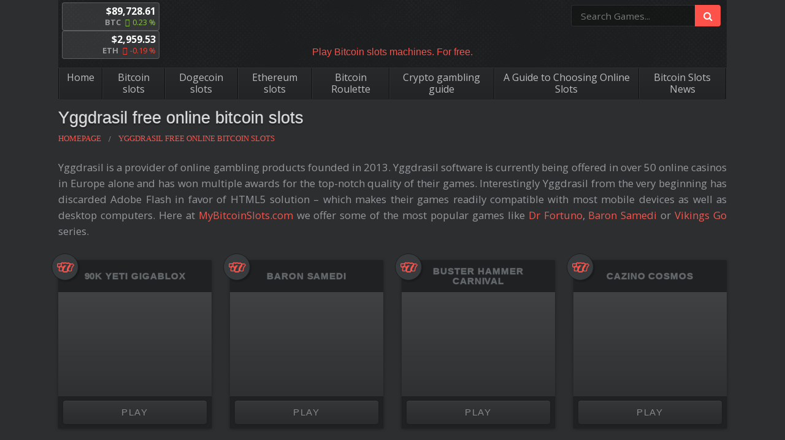

--- FILE ---
content_type: text/html; charset=UTF-8
request_url: https://www.mybitcoinslots.com/yggdrasil/
body_size: 21024
content:

<!DOCTYPE html>
<!--[if IE 8]> 				 <html class="no-js lt-ie9" lang="en" > <![endif]-->
<!--[if gt IE 8]><!--> <html class="no-js" lang="en-US"> <!--<![endif]-->

<head>
<!-- Google Tag Manager -->
<!-- <script>(function(w,d,s,l,i){w[l]=w[l]||[];w[l].push({'gtm.start':
new Date().getTime(),event:'gtm.js'});var f=d.getElementsByTagName(s)[0],
j=d.createElement(s),dl=l!='dataLayer'?'&l='+l:'';j.async=true;j.src=
'https://www.googletagmanager.com/gtm.js?id='+i+dl;f.parentNode.insertBefore(j,f);
})(window,document,'script','dataLayer','GTM-5S88XRD');</script> -->


<script async src="https://www.googletagmanager.com/gtag/js?id=G-YDP1LT1ZJ9"></script>
<!-- End Google Tag Manager -->
<meta charset="UTF-8" />

<link rel="profile" href="https://gmpg.org/xfn/11" />
<link rel="pingback" href="https://www.mybitcoinslots.com/xmlrpc.php" />
<link rel="shortcut icon" href="https://www.mybitcoinslots.com/wp-content/themes/Foundation/favicon.png" />
<script id='wpacu-google-fonts-async-load' type='text/javascript'>
WebFontConfig={google:{families:['Open+Sans:300,400,600,700,800&display=swap']}};(function(wpacuD){var wpacuWf=wpacuD.createElement('script'),wpacuS=wpacuD.scripts[0];wpacuWf.src=('https:'===document.location.protocol?'https':'http')+'://ajax.googleapis.com/ajax/libs/webfont/1.6.26/webfont.js';wpacuWf.async=!0;wpacuS.parentNode.insertBefore(wpacuWf,wpacuS)})(document);
</script>

<!-- Set the viewport width to device width for mobile -->
<meta name="viewport" content="width=device-width" />
<!-- Chrome, Firefox OS and Opera -->
<meta name="theme-color" content="#2C2E30" />
<!-- Windows Phone -->
<meta name="msapplication-navbutton-color" content="#2C2E30" />
<!-- iOS Safari -->
<meta name="apple-mobile-web-app-capable" content="yes">
<meta name="apple-mobile-web-app-status-bar-style" content="black-translucent">

<script>window.ythemesettings = {"env":"production","aff_slug":"visit","mobile_checker_url":"https:\/\/www.mybitcoinslots.com\/wp-content\/plugins\/wager_misc\/mobile_check_endpoint.php","read_all":"Read all","search_slots":"Search slots"};</script><title>Try Yggdrasil free online bitcoin slots | MyBitcoinSlots.com</title><link rel="preload" as="style" href="https://fonts.googleapis.com/css?family=Open%20Sans%3A300%2C400%2C600%2C700%2C800&#038;display=swap" /><link rel="stylesheet" href="https://fonts.googleapis.com/css?family=Open%20Sans%3A300%2C400%2C600%2C700%2C800&#038;display=swap" media="print" onload="this.media='all'" /><noscript><link rel="stylesheet" href="https://fonts.googleapis.com/css?family=Open%20Sans%3A300%2C400%2C600%2C700%2C800&#038;display=swap" /></noscript>
<link href="//s2.coinmarketcap.com" rel="preconnect"><link href="//api.cryptonator.com" rel="preconnect"><link href="//fonts.googleapis.com" rel="preconnect" crossorigin><link href="//stats.g.doubleclick.net	" rel="preconnect"><link href="//www.google-analytics.com	" rel="preconnect"><link href="https://www.mybitcoinslots.com/wp-content/themes/Foundation/css/font-awesome/fonts/fontawesome-webfont.woff?v=4.0.3" rel="preload" as="font" type="font/woff" crossorigin><link href="//ajax.cloudflare.com" rel="preconnect"><link href="//fonts.gstatic.com	" rel="preconnect" crossorigin><link href="https://fonts.gstatic.com/s/opensans/v18/mem5YaGs126MiZpBA-UN_r8OUuhp.woff2" rel="preload" as="font" type="font/woff2" crossorigin><link href="https://fonts.gstatic.com/s/opensans/v18/mem8YaGs126MiZpBA-UFVZ0b.woff2" rel="preload" as="font" type="font/woff2" crossorigin><link href="https://fonts.gstatic.com/s/opensans/v18/mem5YaGs126MiZpBA-UNirkOUuhp.woff2" rel="preload" as="font" type="font/woff2" crossorigin><link href="https://fonts.gstatic.com/s/opensans/v18/mem5YaGs126MiZpBA-UN7rgOUuhp.woff2" rel="preload" as="font" type="font/woff2" crossorigin><link href="https://fonts.gstatic.com/s/opensans/v18/mem5YaGs126MiZpBA-UN8rsOUuhp.woff2" rel="preload" as="font" type="font/woff2" crossorigin><link href="https://fonts.googleapis.com" rel="preconnect" as="style" type="text/css" crossorigin><link href="https://fonts.gstatic.com" rel="preconnect" crossorigin><link href="https://s2.coinmarketcap.com" rel="preconnect"><link href="https://ajax.googleapis.com" rel="preconnect"><link href="https://images.dmca.com" rel="preconnect"><link href="https://api.cryptonator.com" rel="preconnect"><meta name="dc.title" content="Try Yggdrasil free online bitcoin slots | MyBitcoinSlots.com" />
<meta name="dc.description" content="Free bitcoin slots online from Yggdrasil - take your time and enjoy the huge selection of top notch Yggdrasil slots at MyBitcoinSlots.com." />
<meta name="dc.relation" content="https://www.mybitcoinslots.com/yggdrasil/" />
<meta name="dc.source" content="https://www.mybitcoinslots.com/" />
<meta name="dc.language" content="en_US" />
<meta name="description" content="Free bitcoin slots online from Yggdrasil - take your time and enjoy the huge selection of top notch Yggdrasil slots at MyBitcoinSlots.com." />
<meta name="robots" content="index, follow" />
<meta name="googlebot" content="index, follow, max-snippet:-1, max-image-preview:large, max-video-preview:-1" />
<meta name="bingbot" content="index, follow, max-snippet:-1, max-image-preview:large, max-video-preview:-1" />
<link rel="canonical" href="https://www.mybitcoinslots.com/yggdrasil/" />
<meta property="og:url" content="https://www.mybitcoinslots.com/yggdrasil/" />
<meta property="og:site_name" content="MyBitcoinSlots.com" />
<meta property="og:locale" content="en_US" />
<meta property="og:type" content="article" />
<meta property="article:author" content="https://www.facebook.com/Mybitcoinslotscom-642449343229041/" />
<meta property="article:publisher" content="https://www.facebook.com/Mybitcoinslotscom-642449343229041/" />
<meta property="og:title" content="Try Yggdrasil free online bitcoin slots | MyBitcoinSlots.com" />
<meta property="og:description" content="Free bitcoin slots online from Yggdrasil - take your time and enjoy the huge selection of top notch Yggdrasil slots at MyBitcoinSlots.com." />
<meta name="twitter:card" content="summary" />
<meta name="twitter:title" content="Try Yggdrasil free online bitcoin slots | MyBitcoinSlots.com" />
<meta name="twitter:description" content="Free bitcoin slots online from Yggdrasil - take your time and enjoy the huge selection of top notch Yggdrasil slots at MyBitcoinSlots.com." />
<script type="application/ld+json">{"@context":"https:\/\/schema.org\/","@type":"Article","datePublished":"2020-01-10T07:19:16+00:00","dateModified":"2021-04-15T10:47:35+00:00","mainEntityOfPage":{"@type":"WebPage","@id":"https:\/\/www.mybitcoinslots.com\/yggdrasil"},"headline":"Yggdrasil free online bitcoin slots","author":{"@type":"Person","name":"Ollie Wronski","url":"https:\/\/www.mybitcoinslots.com\/author\/olliewronski\/"},"image":{"@type":"ImageObject","url":"https:\/\/www.mybitcoinslots.com\/wp-content\/uploads\/2020\/01\/mybitcoinslots-logo-btc1.png"},"publisher":{"@type":"Organization","name":"Ollie Wronski","logo":{"@type":"ImageObject","url":"https:\/\/www.mybitcoinslots.com\/wp-content\/uploads\/2020\/01\/mybitcoinslots-logo-btc1.png","width":"460","height":"73"}},"description":"Yggdrasil is a provider of online gambling products founded in 2013. Yggdrasil software is currently being offered in over 50 online casinos in Europe alone and has won multiple awards&hellip;"}</script>
<link rel='stylesheet' id='wp-block-library-css'  href='https://www.mybitcoinslots.com/wp-includes/css/dist/block-library/style.min.css?ver=5.9.12' type='text/css' media='all' />
<style id='wpseopress-local-business-style-inline-css' type='text/css'>
span.wp-block-wpseopress-local-business-field{margin-right:8px}

</style>
<link data-minify="1" rel='stylesheet' id='otter-blocks-css'  href='https://www.mybitcoinslots.com/wp-content/cache/min/1/wp-content/plugins/otter-blocks/build/blocks/blocks.css?ver=1689316793' type='text/css' media='all' />
<style id='global-styles-inline-css' type='text/css'>
body{--wp--preset--color--black: #000000;--wp--preset--color--cyan-bluish-gray: #abb8c3;--wp--preset--color--white: #ffffff;--wp--preset--color--pale-pink: #f78da7;--wp--preset--color--vivid-red: #cf2e2e;--wp--preset--color--luminous-vivid-orange: #ff6900;--wp--preset--color--luminous-vivid-amber: #fcb900;--wp--preset--color--light-green-cyan: #7bdcb5;--wp--preset--color--vivid-green-cyan: #00d084;--wp--preset--color--pale-cyan-blue: #8ed1fc;--wp--preset--color--vivid-cyan-blue: #0693e3;--wp--preset--color--vivid-purple: #9b51e0;--wp--preset--gradient--vivid-cyan-blue-to-vivid-purple: linear-gradient(135deg,rgba(6,147,227,1) 0%,rgb(155,81,224) 100%);--wp--preset--gradient--light-green-cyan-to-vivid-green-cyan: linear-gradient(135deg,rgb(122,220,180) 0%,rgb(0,208,130) 100%);--wp--preset--gradient--luminous-vivid-amber-to-luminous-vivid-orange: linear-gradient(135deg,rgba(252,185,0,1) 0%,rgba(255,105,0,1) 100%);--wp--preset--gradient--luminous-vivid-orange-to-vivid-red: linear-gradient(135deg,rgba(255,105,0,1) 0%,rgb(207,46,46) 100%);--wp--preset--gradient--very-light-gray-to-cyan-bluish-gray: linear-gradient(135deg,rgb(238,238,238) 0%,rgb(169,184,195) 100%);--wp--preset--gradient--cool-to-warm-spectrum: linear-gradient(135deg,rgb(74,234,220) 0%,rgb(151,120,209) 20%,rgb(207,42,186) 40%,rgb(238,44,130) 60%,rgb(251,105,98) 80%,rgb(254,248,76) 100%);--wp--preset--gradient--blush-light-purple: linear-gradient(135deg,rgb(255,206,236) 0%,rgb(152,150,240) 100%);--wp--preset--gradient--blush-bordeaux: linear-gradient(135deg,rgb(254,205,165) 0%,rgb(254,45,45) 50%,rgb(107,0,62) 100%);--wp--preset--gradient--luminous-dusk: linear-gradient(135deg,rgb(255,203,112) 0%,rgb(199,81,192) 50%,rgb(65,88,208) 100%);--wp--preset--gradient--pale-ocean: linear-gradient(135deg,rgb(255,245,203) 0%,rgb(182,227,212) 50%,rgb(51,167,181) 100%);--wp--preset--gradient--electric-grass: linear-gradient(135deg,rgb(202,248,128) 0%,rgb(113,206,126) 100%);--wp--preset--gradient--midnight: linear-gradient(135deg,rgb(2,3,129) 0%,rgb(40,116,252) 100%);--wp--preset--duotone--dark-grayscale: url('#wp-duotone-dark-grayscale');--wp--preset--duotone--grayscale: url('#wp-duotone-grayscale');--wp--preset--duotone--purple-yellow: url('#wp-duotone-purple-yellow');--wp--preset--duotone--blue-red: url('#wp-duotone-blue-red');--wp--preset--duotone--midnight: url('#wp-duotone-midnight');--wp--preset--duotone--magenta-yellow: url('#wp-duotone-magenta-yellow');--wp--preset--duotone--purple-green: url('#wp-duotone-purple-green');--wp--preset--duotone--blue-orange: url('#wp-duotone-blue-orange');--wp--preset--font-size--small: 13px;--wp--preset--font-size--medium: 20px;--wp--preset--font-size--large: 36px;--wp--preset--font-size--x-large: 42px;}.has-black-color{color: var(--wp--preset--color--black) !important;}.has-cyan-bluish-gray-color{color: var(--wp--preset--color--cyan-bluish-gray) !important;}.has-white-color{color: var(--wp--preset--color--white) !important;}.has-pale-pink-color{color: var(--wp--preset--color--pale-pink) !important;}.has-vivid-red-color{color: var(--wp--preset--color--vivid-red) !important;}.has-luminous-vivid-orange-color{color: var(--wp--preset--color--luminous-vivid-orange) !important;}.has-luminous-vivid-amber-color{color: var(--wp--preset--color--luminous-vivid-amber) !important;}.has-light-green-cyan-color{color: var(--wp--preset--color--light-green-cyan) !important;}.has-vivid-green-cyan-color{color: var(--wp--preset--color--vivid-green-cyan) !important;}.has-pale-cyan-blue-color{color: var(--wp--preset--color--pale-cyan-blue) !important;}.has-vivid-cyan-blue-color{color: var(--wp--preset--color--vivid-cyan-blue) !important;}.has-vivid-purple-color{color: var(--wp--preset--color--vivid-purple) !important;}.has-black-background-color{background-color: var(--wp--preset--color--black) !important;}.has-cyan-bluish-gray-background-color{background-color: var(--wp--preset--color--cyan-bluish-gray) !important;}.has-white-background-color{background-color: var(--wp--preset--color--white) !important;}.has-pale-pink-background-color{background-color: var(--wp--preset--color--pale-pink) !important;}.has-vivid-red-background-color{background-color: var(--wp--preset--color--vivid-red) !important;}.has-luminous-vivid-orange-background-color{background-color: var(--wp--preset--color--luminous-vivid-orange) !important;}.has-luminous-vivid-amber-background-color{background-color: var(--wp--preset--color--luminous-vivid-amber) !important;}.has-light-green-cyan-background-color{background-color: var(--wp--preset--color--light-green-cyan) !important;}.has-vivid-green-cyan-background-color{background-color: var(--wp--preset--color--vivid-green-cyan) !important;}.has-pale-cyan-blue-background-color{background-color: var(--wp--preset--color--pale-cyan-blue) !important;}.has-vivid-cyan-blue-background-color{background-color: var(--wp--preset--color--vivid-cyan-blue) !important;}.has-vivid-purple-background-color{background-color: var(--wp--preset--color--vivid-purple) !important;}.has-black-border-color{border-color: var(--wp--preset--color--black) !important;}.has-cyan-bluish-gray-border-color{border-color: var(--wp--preset--color--cyan-bluish-gray) !important;}.has-white-border-color{border-color: var(--wp--preset--color--white) !important;}.has-pale-pink-border-color{border-color: var(--wp--preset--color--pale-pink) !important;}.has-vivid-red-border-color{border-color: var(--wp--preset--color--vivid-red) !important;}.has-luminous-vivid-orange-border-color{border-color: var(--wp--preset--color--luminous-vivid-orange) !important;}.has-luminous-vivid-amber-border-color{border-color: var(--wp--preset--color--luminous-vivid-amber) !important;}.has-light-green-cyan-border-color{border-color: var(--wp--preset--color--light-green-cyan) !important;}.has-vivid-green-cyan-border-color{border-color: var(--wp--preset--color--vivid-green-cyan) !important;}.has-pale-cyan-blue-border-color{border-color: var(--wp--preset--color--pale-cyan-blue) !important;}.has-vivid-cyan-blue-border-color{border-color: var(--wp--preset--color--vivid-cyan-blue) !important;}.has-vivid-purple-border-color{border-color: var(--wp--preset--color--vivid-purple) !important;}.has-vivid-cyan-blue-to-vivid-purple-gradient-background{background: var(--wp--preset--gradient--vivid-cyan-blue-to-vivid-purple) !important;}.has-light-green-cyan-to-vivid-green-cyan-gradient-background{background: var(--wp--preset--gradient--light-green-cyan-to-vivid-green-cyan) !important;}.has-luminous-vivid-amber-to-luminous-vivid-orange-gradient-background{background: var(--wp--preset--gradient--luminous-vivid-amber-to-luminous-vivid-orange) !important;}.has-luminous-vivid-orange-to-vivid-red-gradient-background{background: var(--wp--preset--gradient--luminous-vivid-orange-to-vivid-red) !important;}.has-very-light-gray-to-cyan-bluish-gray-gradient-background{background: var(--wp--preset--gradient--very-light-gray-to-cyan-bluish-gray) !important;}.has-cool-to-warm-spectrum-gradient-background{background: var(--wp--preset--gradient--cool-to-warm-spectrum) !important;}.has-blush-light-purple-gradient-background{background: var(--wp--preset--gradient--blush-light-purple) !important;}.has-blush-bordeaux-gradient-background{background: var(--wp--preset--gradient--blush-bordeaux) !important;}.has-luminous-dusk-gradient-background{background: var(--wp--preset--gradient--luminous-dusk) !important;}.has-pale-ocean-gradient-background{background: var(--wp--preset--gradient--pale-ocean) !important;}.has-electric-grass-gradient-background{background: var(--wp--preset--gradient--electric-grass) !important;}.has-midnight-gradient-background{background: var(--wp--preset--gradient--midnight) !important;}.has-small-font-size{font-size: var(--wp--preset--font-size--small) !important;}.has-medium-font-size{font-size: var(--wp--preset--font-size--medium) !important;}.has-large-font-size{font-size: var(--wp--preset--font-size--large) !important;}.has-x-large-font-size{font-size: var(--wp--preset--font-size--x-large) !important;}
</style>
<link data-minify="1" rel='stylesheet' id='contact-form-7-css'  href='https://www.mybitcoinslots.com/wp-content/cache/min/1/wp-content/plugins/contact-form-7/includes/css/styles.css?ver=1689317098' type='text/css' media='all' />
<link data-minify="1" rel='stylesheet' id='cryptowp-css'  href='https://www.mybitcoinslots.com/wp-content/cache/min/1/wp-content/plugins/cryptowp/assets/css/cryptowp.css?ver=1689316793' type='text/css' media='all' />
<link data-minify="1" rel='stylesheet' id='wagercrypto_css-css'  href='https://www.mybitcoinslots.com/wp-content/cache/min/1/wp-content/plugins/wager_crypto/css/wager_crypto.css?ver=1689316793' type='text/css' media='all' />
<link data-minify="1" rel='stylesheet' id='gamelister_css-css'  href='https://www.mybitcoinslots.com/wp-content/cache/min/1/wp-content/plugins/wager_gamelister/css/gamelister.css?ver=1689316793' type='text/css' media='all' />
<link data-minify="1" rel='stylesheet' id='normalize-css'  href='https://www.mybitcoinslots.com/wp-content/cache/min/1/wp-content/themes/Foundation/css/normalize.css?ver=1689316793' type='text/css' media='all' />
<link data-minify="1" rel='stylesheet' id='foundation-css'  href='https://www.mybitcoinslots.com/wp-content/cache/min/1/wp-content/themes/Foundation/css/foundation.css?ver=1689316794' type='text/css' media='all' />
<link data-minify="1" rel='stylesheet' id='magnific-css'  href='https://www.mybitcoinslots.com/wp-content/cache/min/1/wp-content/themes/Foundation/css/magnific-popup.css?ver=1689316934' type='text/css' media='all' />
<link data-minify="1" rel='stylesheet' id='fontawesome-css'  href='https://www.mybitcoinslots.com/wp-content/cache/min/1/wp-content/themes/Foundation/css/font-awesome/css/font-awesome.min.css?ver=1689316794' type='text/css' media='all' />
<link rel='stylesheet' id='fontawesome-anim-css'  href='https://www.mybitcoinslots.com/wp-content/themes/Foundation/css/font-awesome-animation.min.css?ver=5.9.12' type='text/css' media='all' />
<link data-minify="1" rel='stylesheet' id='selectize-css'  href='https://www.mybitcoinslots.com/wp-content/cache/min/1/wp-content/themes/Foundation/css/selectize.default.css?ver=1689316794' type='text/css' media='all' />
<link data-minify="1" rel='stylesheet' id='main-css'  href='https://www.mybitcoinslots.com/wp-content/cache/min/1/wp-content/themes/Foundation/css/main.css?ver=1689316795' type='text/css' media='all' />
<script data-minify="1"   type='text/javascript' src='https://www.mybitcoinslots.com/wp-content/cache/min/1/wp-content/plugins/wager_core/js/core-helpers.js?ver=1689316795' id='wager_core-helpers-js'></script>
<script   type='text/javascript' src='https://www.mybitcoinslots.com/wp-content/themes/Foundation/js/base.min.js?ver=5.9.12' id='jquery-js'></script>
<script   type='text/javascript' src='https://www.mybitcoinslots.com/wp-content/themes/Foundation/js/jquery.magnific-popup.min.js?ver=5.9.12' id='magnific-js'></script>
<script data-minify="1"   type='text/javascript' src='https://www.mybitcoinslots.com/wp-content/cache/min/1/wp-content/themes/Foundation/js/jquery.dotdotdot.js?ver=1689316795' id='dotdotdot-js'></script>
<script data-minify="1"   type='text/javascript' src='https://www.mybitcoinslots.com/wp-content/cache/min/1/wp-content/themes/Foundation/js/main.js?ver=1689316795' id='main-js'></script>
<link rel="https://api.w.org/" href="https://www.mybitcoinslots.com/wp-json/" /><link rel="alternate" type="application/json" href="https://www.mybitcoinslots.com/wp-json/wp/v2/pages/6580" /><link rel="EditURI" type="application/rsd+xml" title="RSD" href="https://www.mybitcoinslots.com/xmlrpc.php?rsd" />
<link rel="wlwmanifest" type="application/wlwmanifest+xml" href="https://www.mybitcoinslots.com/wp-includes/wlwmanifest.xml" /> 
<link rel='shortlink' href='https://www.mybitcoinslots.com/?p=6580' />
<link rel="alternate" type="application/json+oembed" href="https://www.mybitcoinslots.com/wp-json/oembed/1.0/embed?url=https%3A%2F%2Fwww.mybitcoinslots.com%2Fyggdrasil%2F" />
<link rel="alternate" type="text/xml+oembed" href="https://www.mybitcoinslots.com/wp-json/oembed/1.0/embed?url=https%3A%2F%2Fwww.mybitcoinslots.com%2Fyggdrasil%2F&#038;format=xml" />
  <script type="text/javascript">

    (function onJqueryReady() {

      if (!window.jQuery) {

        setTimeout(function() {
          onJqueryReady();
        }, 50);

      } else {

        jQuery(document).on('click', '#RBL_Element', function(){

          var link = 'https://www.mybitcoinslots.com/yggdrasil/';

          $.post('https://www.mybitcoinslots.com/wp-admin/admin-ajax.php', {
            action: "RBL_Add",
            RBL_URL: link
          }, function(){
             alert('Report Sent Successfully. Thank You!');
          });

          return false;
        });

      }

    })();

    </script>
  <script type="text/javascript">
(function(url){
	if(/(?:Chrome\/26\.0\.1410\.63 Safari\/537\.31|WordfenceTestMonBot)/.test(navigator.userAgent)){ return; }
	var addEvent = function(evt, handler) {
		if (window.addEventListener) {
			document.addEventListener(evt, handler, false);
		} else if (window.attachEvent) {
			document.attachEvent('on' + evt, handler);
		}
	};
	var removeEvent = function(evt, handler) {
		if (window.removeEventListener) {
			document.removeEventListener(evt, handler, false);
		} else if (window.detachEvent) {
			document.detachEvent('on' + evt, handler);
		}
	};
	var evts = 'contextmenu dblclick drag dragend dragenter dragleave dragover dragstart drop keydown keypress keyup mousedown mousemove mouseout mouseover mouseup mousewheel scroll'.split(' ');
	var logHuman = function() {
		if (window.wfLogHumanRan) { return; }
		window.wfLogHumanRan = true;
		var wfscr = document.createElement('script');
		wfscr.type = 'text/javascript';
		wfscr.async = true;
		wfscr.src = url + '&r=' + Math.random();
		(document.getElementsByTagName('head')[0]||document.getElementsByTagName('body')[0]).appendChild(wfscr);
		for (var i = 0; i < evts.length; i++) {
			removeEvent(evts[i], logHuman);
		}
	};
	for (var i = 0; i < evts.length; i++) {
		addEvent(evts[i], logHuman);
	}
})('//www.mybitcoinslots.com/?wordfence_lh=1&hid=8AC75F042ED00ACBDA7A5263B6CEC4B4');
</script><link rel="alternate" type="application/rss+xml" title="RSS 2.0 Feed" href="https://www.mybitcoinslots.com/feed/" />
<!-- aff-tracking.js -->
<script>
(function () {
  /* 
    gtag('event', '<event_name>', {
      <event_parameters>
    });
  
   */

  function addEvnt(elem, event, fn) {
    if (elem.addEventListener) {
      elem.addEventListener(event, fn, false);
    } else {
      elem.attachEvent('on' + event, function () {
        return (fn.call(elem, window.event));
      });
    }
  };

  function getClosest(elem, selector) {
    var firstChar = selector.charAt(0);
    for (; elem && elem !== document; elem = elem.parentNode) {
      if (firstChar === '.') { // If selector is a class
        if (elem.classList.contains(selector.substr(1))) { return elem; }
      } // If selector is an ID
      if (firstChar === '#') {
        if (elem.id === selector.substr(1)) { return elem; }
      } // If selector is a data attribute
      if (firstChar === '[') {
        if (elem.hasAttribute(selector.substr(1, selector.length - 2))) { return elem; }
      } // If selector is a tag
      if (elem.tagName.toLowerCase() === selector) { return elem; }
    }
    return false;
  };

  function getClosestAttr(elem, attr) {
    var el = getClosest(elem, '[' + attr + ']');
    if (el) {
      return el.getAttribute(attr);
    }
    return false;
  };

  function analyticsSender(affname, node, debug) {

    this.affname = affname;
    this.type = affname ? 'aff' : 'custom';
    this.node = node;
    this.debug = debug;

    this.defaultAffCategory = 'afflink';
    this.defaultAction = 'click';

    this.getCategory = function (custom) {
      var custom = custom || getClosestAttr(this.node, 'data-ga-category');
      if (this.type === 'aff') {
        return custom ? this.defaultAffCategory + '-' + custom : this.defaultAffCategory;
      }
      return custom;
    }

    this.getAction = function (custom) {
      var custom = custom || getClosestAttr(this.node, 'data-location') || getClosestAttr(this.node, 'data-ga-action');
      if (this.type === 'aff') {
        if (!custom && node.className.match(/button-wrapper/)) {
          custom = 'big button';
        }
        return custom ? this.defaultAction + ' (' + custom + ')' : this.defaultAction;
      }
      return custom ? custom : this.defaultAction;
    }

    this.getLabel = function (custom) {
      var custom = custom || getClosestAttr(this.node, 'data-ga-label');
      if (this.type === 'aff') {
        return custom ? this.affname + '-' + custom : this.affname;
      }
      return custom;
    }

    this.send = function () {
      var category = this.getCategory();
      var action = this.getAction();
      var label = this.getLabel();

      return this.doSend(category, action, label);
    }

    this.doSend = function (category, action, label) {
      if (category && action && label) {
        if (this.debug) {
          console.log(true, '[GA] category: ' + category, ', [GA] action: ' + action, ', [GA] label: ' + label);
        }
        // ga("send", "event", category, action, label);

        gtag('event', category, {
          'event_category': category,
          'event_action': action,
          'event_label': label,
        });
        return true;
      }
      return false;
    }
  }

  function optimizelySender(affname, node, debug) {

    this.affname = affname;
    this.type = affname ? 'aff' : 'custom';
    this.node = node;
    this.debug = debug;

    this.defaultAffEvent = 'affClick';

    this.getEventName = function (custom) {
      var custom = custom || getClosestAttr(this.node, 'data-optmzl-event');
      if (this.type === 'aff') {
        return custom ? this.defaultAffEvent + '-' + custom : this.defaultAffEvent;
      }
      return custom;
    }

    this.send = function () {
      var eventName = this.getEventName();
      var triggered = this.doSend(eventName);

      if (this.type === 'aff' && eventName !== this.defaultAffEvent) {
        this.doSend(this.defaultAffEvent);
      }

      return triggered;
    }

    this.doSend = function (eventName) {
      if (eventName) {
        if (this.debug) {
          console.log(true, '[OPMZL] event: ' + eventName);
        } else if (window.optimizely) {
          window.optimizely.push(["trackEvent", eventName])
        }
        return true;
      }
      return false;
    }
  }

  // Init click listener

  addEvnt(document, 'click', function (ev) {
    ev = ev || window.event;
    var target = ev.target || ev.srcElement;
    var node = getClosest(target, 'a');
    var debug = document.cookie.match(/APPLICATION_ENV/);
    var affName = null;
    var trigger = false;

    if (node && node.href) { // link

      trigger = true;
      affSlug = window.ythemesettings.aff_slug;

      var reg = new RegExp("/" + affSlug + "/(.*)", "g");
      var affMatch = reg.exec(node.href);
      var affName = affMatch && affMatch.length > 1 ? affMatch[1] : null;

    } else {

      var gaNode = getClosest(target, '[data-ga-category]');
      var opNode = getClosest(target, '[data-optmzl-event]');
      var node = gaNode || opNode;

      if (node) {
        trigger = true;
      }
    }

    if (trigger) {

      var triggered = false;
      var senders = [
        analyticsSender
      ];

      for (var i = 0; i < senders.length; i++) {
        var sender = new senders[i](affName, node, debug);

        if (sender.send()) {
          triggered = true;
        }
      }

      if (debug && triggered) {
        ev.preventDefault();
      }
    }

  });

})();

</script>
<style type="text/css" id="custom-background-css">
body.custom-background { background-color: #2c2e30; }
</style>
	<noscript><style id="rocket-lazyload-nojs-css">.rll-youtube-player, [data-lazy-src]{display:none !important;}</style></noscript><script>
    window.dataLayer = window.dataLayer || [];
    function gtag(){dataLayer.push(arguments);}
    gtag('js', new Date());

    gtag('config', 'G-YDP1LT1ZJ9');
  </script>
</head>

<body class="page sidebar-none">
<!-- Google Tag Manager (noscript) -->
<noscript><iframe src="https://www.googletagmanager.com/ns.html?id=GTM-5S88XRD"
height="0" width="0" style="display:none;visibility:hidden"></iframe></noscript>
<!-- End Google Tag Manager (noscript) -->
  <svg id="svg-shapes" style="display:none">
    <defs>

      <g id="shape-777">
        <path d="M23.599,10.429L23.599,10.429l-0.115,0.115l0,0c-0.345,0.345-0.921,1.036-1.497,1.842
          c-0.691,1.266-1.151,2.647-1.151,4.144c0,0.115,0,0.23,0,0.345l0,0c0,0.921-0.69,1.612-1.611,1.612h-2.763
          c-0.46,0-0.92-0.231-1.266-0.576c0,1.151-0.921,1.957-2.072,1.957H9.67c-1.036,0-1.957-0.806-1.957-1.842v-0.115l0,0l0,0l0,0
          c-0.346,0.345-0.691,0.576-1.151,0.576H3.799c-0.806,0-1.497-0.691-1.612-1.497v-0.115v0.115l0,0l0,0c0-0.115,0-0.23,0-0.46
          c0-1.266,0.23-2.533,0.806-3.569H2.878H1.612C0.69,12.961,0,12.155,0,11.234V8.472C0,7.551,0.69,6.86,1.612,6.86h1.036
          c0.345,0,0.576,0.114,0.806,0.23C3.914,6.975,4.49,6.86,4.95,6.86c0.115,0,0.115,0,0.23,0c0.345-0.691,1.036-1.267,1.842-1.267
          h1.267c0.345,0,0.806,0.115,1.036,0.345c0.576-0.23,1.267-0.345,1.842-0.345c1.036,0,2.072,0.23,3.223,0.69
          c0.115,0,0.115,0,0.115,0h0.115l0,0c0.345-0.23,0.806-0.46,1.267-0.46s0.921,0.115,1.266,0.46l0.115,0.115l0,0l0,0l0,0l0.461,0.461
          c0.691,0,1.497,0.23,2.302,0.575h0.115h0.115l0,0c0.345-0.23,0.69-0.345,1.036-0.345s0.806,0.115,1.036,0.345l0.115,0.115l0,0l0,0
          l0,0l0.691,0.69l0.115,0.115l0,0C24.174,8.932,24.174,9.853,23.599,10.429z M5.18,8.126c0,0,0,0-0.115,0
          c-0.806,0-1.496,0.23-2.072,0.69V8.472c0-0.23-0.115-0.345-0.345-0.345H1.612c-0.23,0-0.345,0.115-0.345,0.345v2.763
          c0,0.23,0.115,0.345,0.345,0.345h1.151c0.115,0,0.23-0.115,0.345-0.23l0,0l0,0c0.23-0.806,0.806-1.036,1.497-1.036
          c0.23,0,0.346,0,0.576,0V8.126z M5.295,11.695c-1.151,1.266-1.842,2.877-1.842,4.719c0,0.115,0,0.23,0,0.346l0,0l0,0
          c0,0.23,0.116,0.345,0.346,0.345h2.763c0.23,0,0.346-0.115,0.346-0.345c0,0,0-0.23,0-0.346c0-1.266,0.23-2.417,0.69-3.454H7.252
          C6.332,13.076,5.525,12.501,5.295,11.695z M15.886,7.436L15.886,7.436L15.886,7.436c-0.23,0.23-0.691,0.46-1.151,0.46
          c-0.23,0-0.46,0-0.806-0.115c-1.037-0.346-1.842-0.576-2.533-0.576c-1.036,0-1.842,0.345-2.532,0.806V7.666
          c0-0.23-0.23-0.46-0.46-0.46H7.137c-0.23,0-0.46,0.23-0.46,0.46v3.453c0,0.23,0.23,0.46,0.46,0.46h1.381
          c0.23,0,0.346-0.115,0.46-0.345l0,0l0,0c0.345-1.036,1.036-1.381,1.727-1.381c0.921,0,1.841,0.345,2.417,0.345h0.115
          c-2.417,1.497-4.029,4.26-4.029,7.252c0,0.115,0,0.345,0,0.46l0,0l0,0c0,0.23,0.23,0.345,0.46,0.345h3.454
          c0.23,0,0.46-0.23,0.46-0.46c0,0,0-0.345,0-0.46c0-2.187,0.575-4.144,1.611-5.871c0.806-1.151,1.612-2.072,2.072-2.533l0,0l0,0l0,0
          c0.115-0.115,0.115-0.46,0-0.576l0,0l0,0l-0.806-0.921l0,0l0,0c-0.115-0.115-0.23-0.115-0.23-0.115
          C16.116,7.321,16.001,7.321,15.886,7.436z M22.678,9.162L22.678,9.162L22.678,9.162l-0.691-0.69l0,0l0,0
          c-0.115,0-0.115-0.115-0.23-0.115s-0.115,0-0.23,0.115l0,0l0,0c-0.23,0.115-0.576,0.345-0.921,0.345c-0.23,0-0.345,0-0.576-0.115
          c-0.346-0.115-0.576-0.23-0.921-0.345c0.115,0.576,0,1.267-0.46,1.727l0,0l-0.115,0.115l0,0c-0.115,0.115-0.115,0.115-0.23,0.23
          c0.46,0.115,0.806,0.23,1.036,0.23h0.115c-1.957,1.267-3.223,3.454-3.223,5.871c0,0.115,0,0.23,0,0.345l0,0l0,0
          c0,0.23,0.115,0.346,0.345,0.346h2.763c0.23,0,0.345-0.115,0.345-0.346c0,0,0-0.23,0-0.345c0-1.727,0.461-3.338,1.267-4.834
          c0.576-0.921,1.266-1.612,1.727-2.072l0,0l0,0l0,0C22.793,9.508,22.793,9.278,22.678,9.162z"/>
      </g>
      <g id="shape-bell">
        <path d="M8.851,21.385c0.569,0.854,1.708,1.709,3.133,1.709s2.564-0.854,3.133-1.709C13.123,21.385,10.845,21.385,8.851,21.385z
           M18.536,11.984l-0.854-7.69c-1.139-0.855-2.278-1.14-3.418-1.425V1.729c-1.14-1.139-3.133-1.139-4.272,0v1.139
          c-1.14,0.285-2.279,0.855-3.418,1.425l-0.854,7.691c-0.57,2.563-2.564,4.272-4.843,4.557v2.278c7.407,1.14,14.812,1.14,22.219,0
          v-2.278C20.816,16.257,18.82,14.548,18.536,11.984z"/>
      </g>
      <g id="shape-page">
        <path d="M23.861,16.96l-0.153-0.612h-5.192c-0.305-3.511-0.305-7.94-0.305-15.118H0.191c0,8.399,0,12.98,0.611,16.646
          c0.305,2.902,1.985,4.581,4.123,4.581h15.118c1.222,0,2.291-0.458,2.901-1.222C23.861,20.167,24.166,18.639,23.861,16.96z
           M7.368,17.265c0.305,1.222,0,2.291-0.611,3.054c-0.457,0.458-1.068,0.763-1.832,0.763c-2.138,0-2.749-2.291-2.902-3.207
          c-0.458-3.359-0.458-7.482-0.458-15.118h15.118c0,6.566,0,10.537,0.306,13.744H7.215L7.368,17.265z M14.24,6.423H5.689V7.34h8.551
          V6.423z M14.546,9.63H4.009v0.916h10.537V9.63z M4.161,13.6h10.537v-0.916H4.161V13.6z"/>
      </g>
      <g id="shape-type-link">
        <path d="M21.743,2.238C20.318,0.813,18.386,0,16.352,0c-2.035,0-3.967,0.813-5.391,2.238C9.74,3.458,8.926,5.086,8.722,6.815h3.052
          c0.204-0.916,0.61-1.831,1.221-2.441c0.814-0.916,2.035-1.322,3.255-1.322c1.221,0,2.34,0.509,3.255,1.322
          c1.831,1.831,1.831,4.679,0,6.51c-2.136,2.136-4.781,1.017-6.714-0.204C8.824,8.036,4.959,8.138,2.212,10.884
          c-2.95,2.95-2.95,7.833,0,10.782c1.424,1.424,3.356,2.238,5.391,2.238c2.034,0,3.967-0.915,5.391-2.339
          c1.221-1.221,1.933-2.848,2.136-4.476h-3.153c-0.204,0.814-0.61,1.729-1.221,2.34c-0.813,0.916-2.035,1.424-3.255,1.424
          c-1.221,0-2.34-0.509-3.255-1.322c-1.831-1.832-1.831-4.679,0-6.511c2.136-2.136,4.781-1.017,6.714,0.204
          c3.967,2.645,7.832,2.543,10.579-0.204C24.794,9.969,24.794,5.188,21.743,2.238z"/>
      </g>
      <g id="shape-type-chat">
        <path d="M12,1.05H6.2c-2.8,0-5.3,1.8-6,4.4c-1,3.9,1.9,7.6,5.7,7.6H9c1.6,0,3,1.4,3,3c3.3,0,6-2.7,6-6v-3
          C18,3.75,15.3,1.05,12,1.05z M16,10.05c0,1.7-1.1,3.1-2.5,3.7c-0.9-1.6-2.6-2.7-4.5-2.7H5.9c-1.2,0-2.3-0.6-3-1.5
          c-0.8-1-1-2.3-0.7-3.5c0.4-1.7,2.2-3,4.1-3H12c2.2,0,4,1.8,4,4V10.05z"/>
        <path d="M23.8,12.45c-0.5-1.9-2-3.4-3.8-4v1.6c0,0.2,0,0.4,0,0.5c0.9,0.5,1.7,1.4,1.9,2.4c0.3,1.2,0,2.5-0.7,3.5
          c-0.8,1-1.9,1.5-3.1,1.5H15c-1.9,0-3.6,1.1-4.5,2.7c-1.5-0.6-2.5-2-2.5-3.7v-2H6v2c0,3.3,2.7,6,6,6c0-1.6,1.4-3,3-3h3.1
          C21.9,20.05,24.8,16.35,23.8,12.45z"/>
      </g>
      <g id="shape-magnifier">
        <path d="M17.5,14.963l5.731,5.731l0,0c0.68,0.68,0.723,1.848,0.004,2.567c-0.718,0.718-1.891,0.695-2.608-0.023l-5.701-5.701
          L17.5,14.963"/>
        <path d="M18.569,16.031l-1.311,1.312l5.934,5.933l0.025,0.004l0.004-0.004c0.714-0.718,0.689-1.904,0.011-2.582l0,0L18.569,16.031"
          />
        <path d="M3.027,3.027c-4.036,4.036-4.036,10.58,0,14.616c4.036,4.036,10.579,4.036,14.615,0c4.036-4.036,4.036-10.58,0-14.616
          C13.606-1.009,7.063-1.009,3.027,3.027z M15.609,15.776c-2.951,2.951-7.735,2.951-10.685,0c-2.951-2.951-2.951-7.734,0-10.685
          c2.95-2.951,7.734-2.951,10.685,0S18.56,12.825,15.609,15.776z"/>
      </g>


      <g id="shape-like"><path d="M30.5,8.5c-3.9,0-5.6,2.4-8,4.8 c-2.4-2.5-4.1-4.8-8-4.8c-4.4,0-8,3.7-8,8.2c0,2.1,0.8,4.2,2.3,5.8c14.2,14.6-12.1-12.4,13.7,14c14.8-15.2,16-15.4,16-19.8 C38.5,12.2,34.9,8.5,30.5,8.5z"/></g>
      <g id="shape-clock"><path d="M8,15c-3.9,0-7-3.1-7-7s3.1-7,7-7c3.9,0,7,3.1,7,7S11.9,15,8,15z M8,3C5.2,3,3,5.2,3,8s2.2,5,5,5c2.8,0,5-2.2,5-5S10.8,3,8,3z"/><polygon points="9.4,10.8 7,8.4 7,5 9,5 9,7.6 10.8,9.4 "/></g>
      <g id="shape-comments"><path d="M10.1,3C11.7,3,13,4.3,13,5.9v3.1c0,1.1-0.6,2.1-1.6,2.6C10.6,10.1,8.9,9,7,9H5.9C4.3,9,3,7.7,3,6.1V6c0-1.6,1.3-3,3-3H10.1L10.1,3 M10.1,1L10.1,1H6C3.2,1,1,3.2,1,6v0.1C1,8.8,3.2,11,5.9,11H7c1.6,0,3,1.3,3,3v0h0.1c2.7,0,4.9-2.2,4.9-4.9V5.9C15,3.2,12.8,1,10.1,1L10.1,1z"/></g>
      <g id="shape-notes"><path d="M12,1.3c-1.9,0-2.8,1.2-4,2.4C7,2.5,5.9,1.3,4,1.3c-2.2,0-4,1.9-4,4.2c0,2.1,0.5,2.4,6.9,8.9C7.2,14.7,7.6,15,8,15v0c0,0,0,0,0,0c0.4,0,0.8-0.3,1.1-0.6C15.5,7.9,16,7.6,16,5.5C16,3.2,14.2,1.3,12,1.3z M10,10.5c-0.6,0.6-1.2,1.2-2,2c0,0,0,0,0,0c0,0,0,0,0,0c-0.7-0.7-1.4-1.4-2-2c-4-4.1-4-4.1-4-5c0-1.2,0.9-2.1,2-2.1c1,0,1.1,0.3,4,3.3c2.9-2.9,3-3.3,4-3.3c1.1,0,2,0.9,2,2.1C14,6.3,14,6.4,10,10.5z"/></g>
      <g id="shape-audio-play"><polygon points="18,12 6,20 6,4"/></g>
      <g id="shape-audio-pause"><rect x="5" y="5" width="5" height="14"/><rect x="14" y="5" width="5" height="14"/></g>
      <g id="shape-audio-stop"><rect x="5" y="5" width="14" height="14"/></g>
      <g id="shape-info"><path d="M12.4,0c1.3,0,2,0.9,2,2c0,1.3-1.2,2.5-2.7,2.5c-1.3,0-2-0.8-2-2C9.8,1.4,10.7,0,12.4,0L12.4,0z M8.3,20 c-1.1,0-1.8-0.7-1.1-3.5l1.2-5.1c0.2-0.8,0.2-1.1,0-1.1c-0.3,0-1.7,0.6-2.5,1.1l-0.5-0.9C8,8.3,10.9,7,12.2,7c1.1,0,1.2,1.3,0.7,3.2 l-1.4,5.4c-0.2,0.9-0.1,1.3,0.1,1.3c0.3,0,1.4-0.4,2.4-1.2l0.6,0.8C12.1,19,9.4,20,8.3,20z"/></g>
    </defs>
  </svg>

  <div class="page-content">

    <div class="header-container">
  <header id="masthead" class="site-header limiter" role="banner">

    <div class="site-branding">
              <strong class="site-logo">
          <a href="https://www.mybitcoinslots.com/" rel="home" title="MyBitcoinSlots.com - Play Bitcoin Slots. For free.">
                        <img src="data:image/svg+xml,%3Csvg%20xmlns='http://www.w3.org/2000/svg'%20viewBox='0%200%20459%2049'%3E%3C/svg%3E" width="459" height="49" alt="MyBitcoinSlots.com - Play Bitcoin Slots. For free." data-lazy-src="https://www.mybitcoinslots.com/wp-content/themes/Foundation/img/mybitcoinslots-logo-btc-v2.png" /><noscript><img src="https://www.mybitcoinslots.com/wp-content/themes/Foundation/img/mybitcoinslots-logo-btc-v2.png" width="459" height="49" alt="MyBitcoinSlots.com - Play Bitcoin Slots. For free." /></noscript>
            <span class="site-slogan">Play Bitcoin slots machines. For free.</span>
          </a>
        </strong>
      
                  
      <div class="header-top">
                <div class="game-search">
          <form action="/slots#listing" method="get">
            <input type="search" name="q" id="game-search-input" placeholder="Search Games..." />
            <button type="submit"><i class="fa fa-search"></i></button>
          </form>
        </div>
      <div id="wagercrypto_widget-2" class="widget widget_wagercrypto_widget">
<div class="wagercrypto-widget dark">

	
	
	<div id="wagercrypto_widget-2-coins" class="cryptowp-coins cryptowp-grid">

  
    <div id="wagercrypto_widget-2-bitcoin" class="cryptowp-coin bitcoin cryptowp-coin-increase">

      <div class="cryptowp-coin-inner">

        
        <div class="cryptowp-coin-stats">

          <p class="cryptowp-coin-name">Bitcoin</p>

                      <p class="cryptowp-coin-price">
              <span class="cryptowp-coin-price-sign">$</span><span class="cryptowp-coin-price-total">89,728.61</span>
            </p>
          
                      <p class="cryptowp-coin-meta">
              <span class="cryptowp-coin-symbol">BTC</span>
              <span class="cryptowp-coin-percent"><span class="cryptowp-coin-percent-value">0.23</span><span class="cryptowp-coin-percent-symbol">%</span></span>
            </p>
          
        </div>

      </div>

    </div>

  
    <div id="wagercrypto_widget-2-ethereum" class="cryptowp-coin ethereum cryptowp-coin-decrease">

      <div class="cryptowp-coin-inner">

        
        <div class="cryptowp-coin-stats">

          <p class="cryptowp-coin-name">Ethereum</p>

                      <p class="cryptowp-coin-price">
              <span class="cryptowp-coin-price-sign">$</span><span class="cryptowp-coin-price-total">2,959.53</span>
            </p>
          
                      <p class="cryptowp-coin-meta">
              <span class="cryptowp-coin-symbol">ETH</span>
              <span class="cryptowp-coin-percent"><span class="cryptowp-coin-percent-value">-0.19</span><span class="cryptowp-coin-percent-symbol">%</span></span>
            </p>
          
        </div>

      </div>

    </div>

    <script type='text/javascript'>
    (function($) {
      var widget_id = "wagercrypto_widget-2";
      var $widget = $('#'+widget_id);
      var coins = ["BTC","ETH"];
      var endpoint = "https://www.mybitcoinslots.com/wp-content/plugins/wager_crypto/price_endpoint.php";

      $.ajax({
        type: "post",
        url: endpoint,
        data: { coins: coins, widget_id: widget_id },
        dataType: "json",
        success: function (response) {
          if (response.prices) {
            for (let ticker in response.prices) {
              var priceinfo = response.prices[ticker];
              var $coin = $('.' + priceinfo.id, $widget);
              var $coinstats = $('.cryptowp-coin-stats', $coin);

              $('.cryptowp-coin-price-total', $coinstats).text(priceinfo.price)
              $('.cryptowp-coin-percent-value', $coinstats).text(priceinfo.percent)

              $coin.removeClass('cryptowp-coin-decrease')
              $coin.removeClass('cryptowp-coin-increase')
              $coin.addClass('cryptowp-coin-' + priceinfo.value)
            }
          }
        }
      });

    })(jQuery)
  </script>

</div>

</div>

</div>      </div>
    </div>

    
    <div class="sitenav-wrap">
      <ul id="menu-main_nav" class="menu"><li id="menu-item-2107" class="menu-item menu-item-type-post_type menu-item-object-page menu-item-home menu-item-2107"><a href="https://www.mybitcoinslots.com/">Home</a></li>
<li id="menu-item-2250" class="menu-item menu-item-type-post_type menu-item-object-page menu-item-2250"><a href="https://www.mybitcoinslots.com/slots/">Bitcoin slots</a></li>
<li id="menu-item-8850" class="menu-item menu-item-type-post_type menu-item-object-page menu-item-8850"><a href="https://www.mybitcoinslots.com/dogecoin-crypto-slots/">Dogecoin slots</a></li>
<li id="menu-item-8851" class="menu-item menu-item-type-post_type menu-item-object-page menu-item-8851"><a href="https://www.mybitcoinslots.com/ethereum-slots/">Ethereum slots</a></li>
<li id="menu-item-9122" class="menu-item menu-item-type-post_type menu-item-object-page menu-item-9122"><a href="https://www.mybitcoinslots.com/bitcoin-roulette/">Bitcoin Roulette</a></li>
<li id="menu-item-3452" class="menu-item menu-item-type-post_type menu-item-object-page menu-item-3452"><a href="https://www.mybitcoinslots.com/bitcoin-gambling-guide/">Crypto gambling guide</a></li>
<li id="menu-item-8086" class="menu-item menu-item-type-post_type menu-item-object-page menu-item-8086"><a href="https://www.mybitcoinslots.com/guide-to-slot-machines/">A Guide to Choosing Online Slots</a></li>
<li id="menu-item-3687" class="menu-item menu-item-type-post_type menu-item-object-page menu-item-3687"><a href="https://www.mybitcoinslots.com/bitcoin-news/">Bitcoin Slots News</a></li>
</ul>    </div>

  </header>
</div>

    <div class="main-content limiter clearfix">
      <div class="main-inner">

    <!-- Main Content -->
    <div class="main-column " role="main">

    
              
<article id="page-6580" class="post-6580 page type-page status-publish hentry">

      <header class="entry-header">
      <h1 class="entry-title">Yggdrasil free online bitcoin slots</h1>
              <div class="breadcrumbs-bar">
          <ul itemscope itemtype="https://schema.org/BreadcrumbList" class="breadcrumbs"><li itemprop="itemListElement" itemscope itemtype="https://schema.org/ListItem"><a itemprop="item"  href="https://www.mybitcoinslots.com"><span itemprop="name">Homepage</span></a><meta itemprop="position" content="1" /></li><li class="current" itemprop="itemListElement" itemscope itemtype="https://schema.org/ListItem"><a itemprop="item"  href="https://www.mybitcoinslots.com/yggdrasil/" class="currentLevel"><span itemprop="name">Yggdrasil free online bitcoin slots</span></a><meta itemprop="position" content="2" /></li></ul>        </div>
          </header>
  
  <!-- <div class="social-buttons clearfix" data-order="facebook twitter tumblr"></div> -->

  
  
<p>Yggdrasil is a provider of online gambling products founded in 2013. Yggdrasil software is currently being offered in over 50 online casinos in Europe alone and has won multiple awards for the top-notch quality of their games. Interestingly Yggdrasil from the very beginning has discarded Adobe Flash in favor of HTML5 solution &#8211; which makes their games readily compatible with most mobile devices as well as desktop computers. Here at <a href="https://www.mybitcoinslots.com/">MyBitcoinSlots.com</a> we offer some of the most popular games like <a href="https://www.mybitcoinslots.com/slots/dr-fortuno/">Dr Fortuno</a>, <a href="https://www.mybitcoinslots.com/slots/baron-samedi/">Baron Samedi</a> or <a href="https://www.mybitcoinslots.com/slots/vikings-go-berzerk/">Vikings Go</a> series.</p>


<div class="masonry-wrapper searchable">
        <div class="masonry searchable">

        <div class="masonry-box clearfix boxtype-game post-90k-yeti-gigablox gametype-slot mobile-ready with-photo fixedbox">
          <div class="box-inner clearfix">
            
            <div class="box-icon svg-icon"><svg viewBox="-7 -6 38 38"><use xlink:href="#shape-777"></use></svg></div>
            <h2 class="box-title"><a href="https://www.mybitcoinslots.com/slots/90k-yeti-gigablox/">90K Yeti Gigablox</a></h2>
            <div class="box-media"><a href="https://www.mybitcoinslots.com/slots/90k-yeti-gigablox/"><img width="250" height="170" src="data:image/svg+xml,%3Csvg%20xmlns='http://www.w3.org/2000/svg'%20viewBox='0%200%20250%20170'%3E%3C/svg%3E" class="attachment-full size-full wp-post-image" alt="Yggdrasil 90K Yeti Gigablox logo" loading="lazy" data-lazy-src="https://www.mybitcoinslots.com/wp-content/uploads/2022/08/yggdrasil-90k-yeti-gigablox-slot-logo.png" /><noscript><img width="250" height="170" src="https://www.mybitcoinslots.com/wp-content/uploads/2022/08/yggdrasil-90k-yeti-gigablox-slot-logo.png" class="attachment-full size-full wp-post-image" alt="Yggdrasil 90K Yeti Gigablox logo" loading="lazy" /></noscript></a></div>
            
            
            <div class="box-inwrapper"><div class="buttons"><a href="https://www.mybitcoinslots.com/slots/90k-yeti-gigablox/">PLAY</a></div></div>
            <ul class="box-meta">
<li class="meta-time">2022-11-22T17:15:19+00:00</li>
<li class="meta-visits">1546</li>
<li class="meta-rating">0</li>
<li class="meta-votes">0</li>
<li class="meta-sort">1</li>
</ul>

          </div>
        </div>
      
        <div class="masonry-box clearfix boxtype-game post-baron-samedi gametype-slot mobile-ready with-photo fixedbox">
          <div class="box-inner clearfix">
            
            <div class="box-icon svg-icon"><svg viewBox="-7 -6 38 38"><use xlink:href="#shape-777"></use></svg></div>
            <h2 class="box-title"><a href="https://www.mybitcoinslots.com/slots/baron-samedi/">Baron Samedi</a></h2>
            <div class="box-media"><a href="https://www.mybitcoinslots.com/slots/baron-samedi/"><img width="250" height="170" src="data:image/svg+xml,%3Csvg%20xmlns='http://www.w3.org/2000/svg'%20viewBox='0%200%20250%20170'%3E%3C/svg%3E" class="attachment-full size-full wp-post-image" alt="Yggdrasil Baron Samedi logo" loading="lazy" data-lazy-src="https://www.mybitcoinslots.com/wp-content/uploads/2019/03/baron-samedi-small.png" /><noscript><img width="250" height="170" src="https://www.mybitcoinslots.com/wp-content/uploads/2019/03/baron-samedi-small.png" class="attachment-full size-full wp-post-image" alt="Yggdrasil Baron Samedi logo" loading="lazy" /></noscript></a></div>
            
            
            <div class="box-inwrapper"><div class="buttons"><a href="https://www.mybitcoinslots.com/slots/baron-samedi/">PLAY</a></div></div>
            <ul class="box-meta">
<li class="meta-time">2019-03-18T06:38:15+00:00</li>
<li class="meta-visits">2270</li>
<li class="meta-rating">0</li>
<li class="meta-votes">0</li>
<li class="meta-sort">2</li>
</ul>

          </div>
        </div>
      
        <div class="masonry-box clearfix boxtype-game post-buster-hammer-carnival gametype-slot mobile-ready with-photo fixedbox">
          <div class="box-inner clearfix">
            
            <div class="box-icon svg-icon"><svg viewBox="-7 -6 38 38"><use xlink:href="#shape-777"></use></svg></div>
            <h2 class="box-title"><a href="https://www.mybitcoinslots.com/slots/buster-hammer-carnival/">Buster Hammer Carnival</a></h2>
            <div class="box-media"><a href="https://www.mybitcoinslots.com/slots/buster-hammer-carnival/"><img width="250" height="170" src="data:image/svg+xml,%3Csvg%20xmlns='http://www.w3.org/2000/svg'%20viewBox='0%200%20250%20170'%3E%3C/svg%3E" class="attachment-full size-full wp-post-image" alt="Yggdrasil Buster Hammer Carnival logo" loading="lazy" data-lazy-src="https://www.mybitcoinslots.com/wp-content/uploads/2021/09/buster-hammer-carnival-yggdrasil-slot-logo.png" /><noscript><img width="250" height="170" src="https://www.mybitcoinslots.com/wp-content/uploads/2021/09/buster-hammer-carnival-yggdrasil-slot-logo.png" class="attachment-full size-full wp-post-image" alt="Yggdrasil Buster Hammer Carnival logo" loading="lazy" /></noscript></a></div>
            
            
            <div class="box-inwrapper"><div class="buttons"><a href="https://www.mybitcoinslots.com/slots/buster-hammer-carnival/">PLAY</a></div></div>
            <ul class="box-meta">
<li class="meta-time">2022-01-03T07:05:16+00:00</li>
<li class="meta-visits">920</li>
<li class="meta-rating">0</li>
<li class="meta-votes">0</li>
<li class="meta-sort">3</li>
</ul>

          </div>
        </div>
      
        <div class="masonry-box clearfix boxtype-game post-cazino-cosmos gametype-slot mobile-ready with-photo fixedbox">
          <div class="box-inner clearfix">
            
            <div class="box-icon svg-icon"><svg viewBox="-7 -6 38 38"><use xlink:href="#shape-777"></use></svg></div>
            <h2 class="box-title"><a href="https://www.mybitcoinslots.com/slots/cazino-cosmos/">Cazino Cosmos</a></h2>
            <div class="box-media"><a href="https://www.mybitcoinslots.com/slots/cazino-cosmos/"><img width="250" height="170" src="data:image/svg+xml,%3Csvg%20xmlns='http://www.w3.org/2000/svg'%20viewBox='0%200%20250%20170'%3E%3C/svg%3E" class="attachment-full size-full wp-post-image" alt="Yggdrasil Cazino Cosmos logo" loading="lazy" data-lazy-src="https://www.mybitcoinslots.com/wp-content/uploads/2019/03/Cazino-Cosmos-bitcoin-slot.png" /><noscript><img width="250" height="170" src="https://www.mybitcoinslots.com/wp-content/uploads/2019/03/Cazino-Cosmos-bitcoin-slot.png" class="attachment-full size-full wp-post-image" alt="Yggdrasil Cazino Cosmos logo" loading="lazy" /></noscript></a></div>
            
            
            <div class="box-inwrapper"><div class="buttons"><a href="https://www.mybitcoinslots.com/slots/cazino-cosmos/">PLAY</a></div></div>
            <ul class="box-meta">
<li class="meta-time">2019-04-03T06:21:54+00:00</li>
<li class="meta-visits">1311</li>
<li class="meta-rating">0</li>
<li class="meta-votes">0</li>
<li class="meta-sort">4</li>
</ul>

          </div>
        </div>
      
        <div class="masonry-box clearfix boxtype-game post-champions-of-rome gametype-slot mobile-ready with-photo fixedbox">
          <div class="box-inner clearfix">
            
            <div class="box-icon svg-icon"><svg viewBox="-7 -6 38 38"><use xlink:href="#shape-777"></use></svg></div>
            <h2 class="box-title"><a href="https://www.mybitcoinslots.com/slots/champions-of-rome/">Champions of Rome</a></h2>
            <div class="box-media"><a href="https://www.mybitcoinslots.com/slots/champions-of-rome/"><img width="250" height="170" src="data:image/svg+xml,%3Csvg%20xmlns='http://www.w3.org/2000/svg'%20viewBox='0%200%20250%20170'%3E%3C/svg%3E" class="attachment-full size-full wp-post-image" alt="Yggdrasil Champions of Rome logo" loading="lazy" data-lazy-src="https://www.mybitcoinslots.com/wp-content/uploads/2019/04/champions-of-rome-small.png" /><noscript><img width="250" height="170" src="https://www.mybitcoinslots.com/wp-content/uploads/2019/04/champions-of-rome-small.png" class="attachment-full size-full wp-post-image" alt="Yggdrasil Champions of Rome logo" loading="lazy" /></noscript></a></div>
            
            
            <div class="box-inwrapper"><div class="buttons"><a href="https://www.mybitcoinslots.com/slots/champions-of-rome/">PLAY</a></div></div>
            <ul class="box-meta">
<li class="meta-time">2019-04-26T15:41:33+00:00</li>
<li class="meta-visits">1241</li>
<li class="meta-rating">0</li>
<li class="meta-votes">0</li>
<li class="meta-sort">5</li>
</ul>

          </div>
        </div>
      
        <div class="masonry-box clearfix boxtype-game post-crazy-mix gametype-slot mobile-ready with-photo fixedbox">
          <div class="box-inner clearfix">
            
            <div class="box-icon svg-icon"><svg viewBox="-7 -6 38 38"><use xlink:href="#shape-777"></use></svg></div>
            <h2 class="box-title"><a href="https://www.mybitcoinslots.com/slots/crazy-mix/">Crazy Mix</a></h2>
            <div class="box-media"><a href="https://www.mybitcoinslots.com/slots/crazy-mix/"><img width="250" height="170" src="data:image/svg+xml,%3Csvg%20xmlns='http://www.w3.org/2000/svg'%20viewBox='0%200%20250%20170'%3E%3C/svg%3E" class="attachment-full size-full wp-post-image" alt="Yggdrasil Crazy Mix logo" loading="lazy" data-lazy-src="https://www.mybitcoinslots.com/wp-content/uploads/2021/12/yggdrasil-crazy-mix-slot-logo.png" /><noscript><img width="250" height="170" src="https://www.mybitcoinslots.com/wp-content/uploads/2021/12/yggdrasil-crazy-mix-slot-logo.png" class="attachment-full size-full wp-post-image" alt="Yggdrasil Crazy Mix logo" loading="lazy" /></noscript></a></div>
            
            
            <div class="box-inwrapper"><div class="buttons"><a href="https://www.mybitcoinslots.com/slots/crazy-mix/">PLAY</a></div></div>
            <ul class="box-meta">
<li class="meta-time">2022-04-11T05:20:35+00:00</li>
<li class="meta-visits">202</li>
<li class="meta-rating">0</li>
<li class="meta-votes">0</li>
<li class="meta-sort">6</li>
</ul>

          </div>
        </div>
      
        <div class="masonry-box clearfix boxtype-game post-dark-vortex gametype-slot mobile-ready with-photo fixedbox">
          <div class="box-inner clearfix">
            
            <div class="box-icon svg-icon"><svg viewBox="-7 -6 38 38"><use xlink:href="#shape-777"></use></svg></div>
            <h2 class="box-title"><a href="https://www.mybitcoinslots.com/slots/dark-vortex/">Dark Vortex</a></h2>
            <div class="box-media"><a href="https://www.mybitcoinslots.com/slots/dark-vortex/"><img width="250" height="170" src="data:image/svg+xml,%3Csvg%20xmlns='http://www.w3.org/2000/svg'%20viewBox='0%200%20250%20170'%3E%3C/svg%3E" class="attachment-full size-full wp-post-image" alt="Yggdrasil Dark Vortex logo" loading="lazy" data-lazy-src="https://www.mybitcoinslots.com/wp-content/uploads/2019/07/dark-vortex-small.png" /><noscript><img width="250" height="170" src="https://www.mybitcoinslots.com/wp-content/uploads/2019/07/dark-vortex-small.png" class="attachment-full size-full wp-post-image" alt="Yggdrasil Dark Vortex logo" loading="lazy" /></noscript></a></div>
            
            
            <div class="box-inwrapper"><div class="buttons"><a href="https://www.mybitcoinslots.com/slots/dark-vortex/">PLAY</a></div></div>
            <ul class="box-meta">
<li class="meta-time">2019-08-14T13:30:27+00:00</li>
<li class="meta-visits">303</li>
<li class="meta-rating">0</li>
<li class="meta-votes">0</li>
<li class="meta-sort">7</li>
</ul>

          </div>
        </div>
      
        <div class="masonry-box clearfix boxtype-game post-doubles gametype-slot mobile-ready with-photo fixedbox">
          <div class="box-inner clearfix">
            
            <div class="box-icon svg-icon"><svg viewBox="-7 -6 38 38"><use xlink:href="#shape-777"></use></svg></div>
            <h2 class="box-title"><a href="https://www.mybitcoinslots.com/slots/doubles/">Doubles</a></h2>
            <div class="box-media"><a href="https://www.mybitcoinslots.com/slots/doubles/"><img width="250" height="170" src="data:image/svg+xml,%3Csvg%20xmlns='http://www.w3.org/2000/svg'%20viewBox='0%200%20250%20170'%3E%3C/svg%3E" class="attachment-full size-full wp-post-image" alt="Yggdrasil Doubles logo" loading="lazy" data-lazy-src="https://www.mybitcoinslots.com/wp-content/uploads/2018/09/doubles-small-250x170.png" /><noscript><img width="250" height="170" src="https://www.mybitcoinslots.com/wp-content/uploads/2018/09/doubles-small-250x170.png" class="attachment-full size-full wp-post-image" alt="Yggdrasil Doubles logo" loading="lazy" /></noscript></a></div>
            
            
            <div class="box-inwrapper"><div class="buttons"><a href="https://www.mybitcoinslots.com/slots/doubles/">PLAY</a></div></div>
            <ul class="box-meta">
<li class="meta-time">2018-11-13T03:30:09+00:00</li>
<li class="meta-visits">1591</li>
<li class="meta-rating">0</li>
<li class="meta-votes">0</li>
<li class="meta-sort">8</li>
</ul>

          </div>
        </div>
      
        <div class="masonry-box clearfix boxtype-game post-dr-fortuno gametype-slot mobile-ready with-photo fixedbox">
          <div class="box-inner clearfix">
            
            <div class="box-icon svg-icon"><svg viewBox="-7 -6 38 38"><use xlink:href="#shape-777"></use></svg></div>
            <h2 class="box-title"><a href="https://www.mybitcoinslots.com/slots/dr-fortuno/">Dr Fortuno</a></h2>
            <div class="box-media"><a href="https://www.mybitcoinslots.com/slots/dr-fortuno/"><img width="250" height="170" src="data:image/svg+xml,%3Csvg%20xmlns='http://www.w3.org/2000/svg'%20viewBox='0%200%20250%20170'%3E%3C/svg%3E" class="attachment-full size-full wp-post-image" alt="Yggdrasil Dr Fortuno logo" loading="lazy" data-lazy-src="https://www.mybitcoinslots.com/wp-content/uploads/2019/07/dr-fortuno-small.png" /><noscript><img width="250" height="170" src="https://www.mybitcoinslots.com/wp-content/uploads/2019/07/dr-fortuno-small.png" class="attachment-full size-full wp-post-image" alt="Yggdrasil Dr Fortuno logo" loading="lazy" /></noscript></a></div>
            
            
            <div class="box-inwrapper"><div class="buttons"><a href="https://www.mybitcoinslots.com/slots/dr-fortuno/">PLAY</a></div></div>
            <ul class="box-meta">
<li class="meta-time">2019-07-25T00:57:04+00:00</li>
<li class="meta-visits">623</li>
<li class="meta-rating">0</li>
<li class="meta-votes">0</li>
<li class="meta-sort">9</li>
</ul>

          </div>
        </div>
      
        <div class="masonry-box clearfix boxtype-game post-dwarf-mine gametype-slot mobile-ready with-photo fixedbox">
          <div class="box-inner clearfix">
            
            <div class="box-icon svg-icon"><svg viewBox="-7 -6 38 38"><use xlink:href="#shape-777"></use></svg></div>
            <h2 class="box-title"><a href="https://www.mybitcoinslots.com/slots/dwarf-mine/">Dwarf Mine</a></h2>
            <div class="box-media"><a href="https://www.mybitcoinslots.com/slots/dwarf-mine/"><img width="250" height="170" src="data:image/svg+xml,%3Csvg%20xmlns='http://www.w3.org/2000/svg'%20viewBox='0%200%20250%20170'%3E%3C/svg%3E" class="attachment-full size-full wp-post-image" alt="Yggdrasil Dwarf Mine logo" loading="lazy" data-lazy-src="https://www.mybitcoinslots.com/wp-content/uploads/2019/07/dwarf-mine-small.png" /><noscript><img width="250" height="170" src="https://www.mybitcoinslots.com/wp-content/uploads/2019/07/dwarf-mine-small.png" class="attachment-full size-full wp-post-image" alt="Yggdrasil Dwarf Mine logo" loading="lazy" /></noscript></a></div>
            
            
            <div class="box-inwrapper"><div class="buttons"><a href="https://www.mybitcoinslots.com/slots/dwarf-mine/">PLAY</a></div></div>
            <ul class="box-meta">
<li class="meta-time">2019-08-14T13:30:36+00:00</li>
<li class="meta-visits">329</li>
<li class="meta-rating">0</li>
<li class="meta-votes">0</li>
<li class="meta-sort">10</li>
</ul>

          </div>
        </div>
      
        <div class="masonry-box clearfix boxtype-game post-easter-island-2 gametype-slot mobile-ready with-photo fixedbox">
          <div class="box-inner clearfix">
            
            <div class="box-icon svg-icon"><svg viewBox="-7 -6 38 38"><use xlink:href="#shape-777"></use></svg></div>
            <h2 class="box-title"><a href="https://www.mybitcoinslots.com/slots/easter-island-2/">Easter Island 2</a></h2>
            <div class="box-media"><a href="https://www.mybitcoinslots.com/slots/easter-island-2/"><img width="250" height="170" src="data:image/svg+xml,%3Csvg%20xmlns='http://www.w3.org/2000/svg'%20viewBox='0%200%20250%20170'%3E%3C/svg%3E" class="attachment-full size-full wp-post-image" alt="Yggdrasil Easter Island 2 logo" loading="lazy" data-lazy-src="https://www.mybitcoinslots.com/wp-content/uploads/2021/09/easter-island-small.png" /><noscript><img width="250" height="170" src="https://www.mybitcoinslots.com/wp-content/uploads/2021/09/easter-island-small.png" class="attachment-full size-full wp-post-image" alt="Yggdrasil Easter Island 2 logo" loading="lazy" /></noscript></a></div>
            
            
            <div class="box-inwrapper"><div class="buttons"><a href="https://www.mybitcoinslots.com/slots/easter-island-2/">PLAY</a></div></div>
            <ul class="box-meta">
<li class="meta-time">2022-01-10T15:32:28+00:00</li>
<li class="meta-visits">1456</li>
<li class="meta-rating">0</li>
<li class="meta-votes">0</li>
<li class="meta-sort">11</li>
</ul>

          </div>
        </div>
      
        <div class="masonry-box clearfix boxtype-game post-easter-island gametype-slot mobile-ready with-photo fixedbox">
          <div class="box-inner clearfix">
            
            <div class="box-icon svg-icon"><svg viewBox="-7 -6 38 38"><use xlink:href="#shape-777"></use></svg></div>
            <h2 class="box-title"><a href="https://www.mybitcoinslots.com/slots/easter-island/">Easter Island</a></h2>
            <div class="box-media"><a href="https://www.mybitcoinslots.com/slots/easter-island/"><img width="250" height="170" src="data:image/svg+xml,%3Csvg%20xmlns='http://www.w3.org/2000/svg'%20viewBox='0%200%20250%20170'%3E%3C/svg%3E" class="attachment-full size-full wp-post-image" alt="Yggdrasil Easter Island logo" loading="lazy" data-lazy-src="https://www.mybitcoinslots.com/wp-content/uploads/2018/07/easter-island-small-250x170.png" /><noscript><img width="250" height="170" src="https://www.mybitcoinslots.com/wp-content/uploads/2018/07/easter-island-small-250x170.png" class="attachment-full size-full wp-post-image" alt="Yggdrasil Easter Island logo" loading="lazy" /></noscript></a></div>
            
            
            <div class="box-inwrapper"><div class="buttons"><a href="https://www.mybitcoinslots.com/slots/easter-island/">PLAY</a></div></div>
            <ul class="box-meta">
<li class="meta-time">2018-10-16T01:57:58+00:00</li>
<li class="meta-visits">2416</li>
<li class="meta-rating">0</li>
<li class="meta-votes">0</li>
<li class="meta-sort">12</li>
</ul>

          </div>
        </div>
      
        <div class="masonry-box clearfix boxtype-game post-fruitoids gametype-slot mobile-ready with-photo fixedbox">
          <div class="box-inner clearfix">
            
            <div class="box-icon svg-icon"><svg viewBox="-7 -6 38 38"><use xlink:href="#shape-777"></use></svg></div>
            <h2 class="box-title"><a href="https://www.mybitcoinslots.com/slots/fruitoids/">Fruitoids</a></h2>
            <div class="box-media"><a href="https://www.mybitcoinslots.com/slots/fruitoids/"><img width="250" height="170" src="data:image/svg+xml,%3Csvg%20xmlns='http://www.w3.org/2000/svg'%20viewBox='0%200%20250%20170'%3E%3C/svg%3E" class="attachment-full size-full wp-post-image" alt="Yggdrasil Fruitoids logo" loading="lazy" data-lazy-src="https://www.mybitcoinslots.com/wp-content/uploads/2018/12/Fruitoids-bitcoin-slot.png" /><noscript><img width="250" height="170" src="https://www.mybitcoinslots.com/wp-content/uploads/2018/12/Fruitoids-bitcoin-slot.png" class="attachment-full size-full wp-post-image" alt="Yggdrasil Fruitoids logo" loading="lazy" /></noscript></a></div>
            
            
            <div class="box-inwrapper"><div class="buttons"><a href="https://www.mybitcoinslots.com/slots/fruitoids/">PLAY</a></div></div>
            <ul class="box-meta">
<li class="meta-time">2019-01-02T07:44:51+00:00</li>
<li class="meta-visits">1282</li>
<li class="meta-rating">0</li>
<li class="meta-votes">0</li>
<li class="meta-sort">13</li>
</ul>

          </div>
        </div>
      
        <div class="masonry-box clearfix boxtype-game post-gator-gold-gigablox gametype-slot mobile-ready with-photo fixedbox">
          <div class="box-inner clearfix">
            
            <div class="box-icon svg-icon"><svg viewBox="-7 -6 38 38"><use xlink:href="#shape-777"></use></svg></div>
            <h2 class="box-title"><a href="https://www.mybitcoinslots.com/slots/gator-gold-gigablox/">Gator Gold Gigablox</a></h2>
            <div class="box-media"><a href="https://www.mybitcoinslots.com/slots/gator-gold-gigablox/"><img width="250" height="170" src="data:image/svg+xml,%3Csvg%20xmlns='http://www.w3.org/2000/svg'%20viewBox='0%200%20250%20170'%3E%3C/svg%3E" class="attachment-full size-full wp-post-image" alt="Yggdrasil Gator Gold Gigablox logo" loading="lazy" data-lazy-src="https://www.mybitcoinslots.com/wp-content/uploads/2021/12/yggdrasil-gator-gold-gigablox-slot-logo.png" /><noscript><img width="250" height="170" src="https://www.mybitcoinslots.com/wp-content/uploads/2021/12/yggdrasil-gator-gold-gigablox-slot-logo.png" class="attachment-full size-full wp-post-image" alt="Yggdrasil Gator Gold Gigablox logo" loading="lazy" /></noscript></a></div>
            
            
            <div class="box-inwrapper"><div class="buttons"><a href="https://www.mybitcoinslots.com/slots/gator-gold-gigablox/">PLAY</a></div></div>
            <ul class="box-meta">
<li class="meta-time">2022-03-22T06:10:39+00:00</li>
<li class="meta-visits">1945</li>
<li class="meta-rating">0</li>
<li class="meta-votes">0</li>
<li class="meta-sort">14</li>
</ul>

          </div>
        </div>
      
        <div class="masonry-box clearfix boxtype-game post-golden-gorgon gametype-slot mobile-ready with-photo fixedbox">
          <div class="box-inner clearfix">
            
            <div class="box-icon svg-icon"><svg viewBox="-7 -6 38 38"><use xlink:href="#shape-777"></use></svg></div>
            <h2 class="box-title"><a href="https://www.mybitcoinslots.com/slots/golden-gorgon/">Golden Gorgon</a></h2>
            <div class="box-media"><a href="https://www.mybitcoinslots.com/slots/golden-gorgon/"><img width="250" height="170" src="data:image/svg+xml,%3Csvg%20xmlns='http://www.w3.org/2000/svg'%20viewBox='0%200%20250%20170'%3E%3C/svg%3E" class="attachment-full size-full wp-post-image" alt="Yggdrasil Golden Gorgon logo" loading="lazy" data-lazy-src="https://www.mybitcoinslots.com/wp-content/uploads/2022/05/yggdrasil-golden-gorgon-slot-logo.png" /><noscript><img width="250" height="170" src="https://www.mybitcoinslots.com/wp-content/uploads/2022/05/yggdrasil-golden-gorgon-slot-logo.png" class="attachment-full size-full wp-post-image" alt="Yggdrasil Golden Gorgon logo" loading="lazy" /></noscript></a></div>
            
            
            <div class="box-inwrapper"><div class="buttons"><a href="https://www.mybitcoinslots.com/slots/golden-gorgon/">PLAY</a></div></div>
            <ul class="box-meta">
<li class="meta-time">2022-05-28T05:58:30+00:00</li>
<li class="meta-visits">1099</li>
<li class="meta-rating">0</li>
<li class="meta-votes">0</li>
<li class="meta-sort">15</li>
</ul>

          </div>
        </div>
      
        <div class="masonry-box clearfix boxtype-game post-ice-and-fire gametype-slot mobile-ready with-photo fixedbox">
          <div class="box-inner clearfix">
            
            <div class="box-icon svg-icon"><svg viewBox="-7 -6 38 38"><use xlink:href="#shape-777"></use></svg></div>
            <h2 class="box-title"><a href="https://www.mybitcoinslots.com/slots/ice-and-fire/">Ice and Fire</a></h2>
            <div class="box-media"><a href="https://www.mybitcoinslots.com/slots/ice-and-fire/"><img width="250" height="170" src="data:image/svg+xml,%3Csvg%20xmlns='http://www.w3.org/2000/svg'%20viewBox='0%200%20250%20170'%3E%3C/svg%3E" class="attachment-full size-full wp-post-image" alt="Yggdrasil Ice and Fire logo" loading="lazy" data-lazy-src="https://www.mybitcoinslots.com/wp-content/uploads/2020/04/ice-and-fire-small.png" /><noscript><img width="250" height="170" src="https://www.mybitcoinslots.com/wp-content/uploads/2020/04/ice-and-fire-small.png" class="attachment-full size-full wp-post-image" alt="Yggdrasil Ice and Fire logo" loading="lazy" /></noscript></a></div>
            
            
            <div class="box-inwrapper"><div class="buttons"><a href="https://www.mybitcoinslots.com/slots/ice-and-fire/">PLAY</a></div></div>
            <ul class="box-meta">
<li class="meta-time">2020-05-08T06:43:37+00:00</li>
<li class="meta-visits">96</li>
<li class="meta-rating">0</li>
<li class="meta-votes">0</li>
<li class="meta-sort">16</li>
</ul>

          </div>
        </div>
      
        <div class="masonry-box clearfix boxtype-game post-jackpot-express gametype-slot mobile-ready with-photo fixedbox">
          <div class="box-inner clearfix">
            
            <div class="box-icon svg-icon"><svg viewBox="-7 -6 38 38"><use xlink:href="#shape-777"></use></svg></div>
            <h2 class="box-title"><a href="https://www.mybitcoinslots.com/slots/jackpot-express/">Jackpot Express</a></h2>
            <div class="box-media"><a href="https://www.mybitcoinslots.com/slots/jackpot-express/"><img width="250" height="170" src="data:image/svg+xml,%3Csvg%20xmlns='http://www.w3.org/2000/svg'%20viewBox='0%200%20250%20170'%3E%3C/svg%3E" class="attachment-full size-full wp-post-image" alt="Yggdrasil Jackpot Express logo" loading="lazy" data-lazy-src="https://www.mybitcoinslots.com/wp-content/uploads/2020/11/jackpot-express.png" /><noscript><img width="250" height="170" src="https://www.mybitcoinslots.com/wp-content/uploads/2020/11/jackpot-express.png" class="attachment-full size-full wp-post-image" alt="Yggdrasil Jackpot Express logo" loading="lazy" /></noscript></a></div>
            
            
            <div class="box-inwrapper"><div class="buttons"><a href="https://www.mybitcoinslots.com/slots/jackpot-express/">PLAY</a></div></div>
            <ul class="box-meta">
<li class="meta-time">2021-01-22T09:53:53+00:00</li>
<li class="meta-visits">1538</li>
<li class="meta-rating">0</li>
<li class="meta-votes">0</li>
<li class="meta-sort">17</li>
</ul>

          </div>
        </div>
      
        <div class="masonry-box clearfix boxtype-game post-jackpot-raiders gametype-slot mobile-ready with-photo fixedbox">
          <div class="box-inner clearfix">
            
            <div class="box-icon svg-icon"><svg viewBox="-7 -6 38 38"><use xlink:href="#shape-777"></use></svg></div>
            <h2 class="box-title"><a href="https://www.mybitcoinslots.com/slots/jackpot-raiders/">Jackpot Raiders</a></h2>
            <div class="box-media"><a href="https://www.mybitcoinslots.com/slots/jackpot-raiders/"><img width="250" height="170" src="data:image/svg+xml,%3Csvg%20xmlns='http://www.w3.org/2000/svg'%20viewBox='0%200%20250%20170'%3E%3C/svg%3E" class="attachment-full size-full wp-post-image" alt="Yggdrasil Jackpot Raiders logo" loading="lazy" data-lazy-src="https://www.mybitcoinslots.com/wp-content/uploads/2020/01/Jackpot-Raiders-bitcoin-slot.png" /><noscript><img width="250" height="170" src="https://www.mybitcoinslots.com/wp-content/uploads/2020/01/Jackpot-Raiders-bitcoin-slot.png" class="attachment-full size-full wp-post-image" alt="Yggdrasil Jackpot Raiders logo" loading="lazy" /></noscript></a></div>
            
            
            <div class="box-inwrapper"><div class="buttons"><a href="https://www.mybitcoinslots.com/slots/jackpot-raiders/">PLAY</a></div></div>
            <ul class="box-meta">
<li class="meta-time">2020-01-21T10:33:29+00:00</li>
<li class="meta-visits">646</li>
<li class="meta-rating">0</li>
<li class="meta-votes">0</li>
<li class="meta-sort">18</li>
</ul>

          </div>
        </div>
      
        <div class="masonry-box clearfix boxtype-game post-legend-of-the-white-snake-lady gametype-slot mobile-ready with-photo fixedbox">
          <div class="box-inner clearfix">
            
            <div class="box-icon svg-icon"><svg viewBox="-7 -6 38 38"><use xlink:href="#shape-777"></use></svg></div>
            <h2 class="box-title"><a href="https://www.mybitcoinslots.com/slots/legend-of-the-white-snake-lady/">Legend of the White Snake Lady</a></h2>
            <div class="box-media"><a href="https://www.mybitcoinslots.com/slots/legend-of-the-white-snake-lady/"><img width="250" height="170" src="data:image/svg+xml,%3Csvg%20xmlns='http://www.w3.org/2000/svg'%20viewBox='0%200%20250%20170'%3E%3C/svg%3E" class="attachment-full size-full wp-post-image" alt="Yggdrasil Legend of the White Snake Lady logo" loading="lazy" data-lazy-src="https://www.mybitcoinslots.com/wp-content/uploads/2019/02/legend-of-the-white-snake-lady-small-250x170.png" /><noscript><img width="250" height="170" src="https://www.mybitcoinslots.com/wp-content/uploads/2019/02/legend-of-the-white-snake-lady-small-250x170.png" class="attachment-full size-full wp-post-image" alt="Yggdrasil Legend of the White Snake Lady logo" loading="lazy" /></noscript></a></div>
            
            
            <div class="box-inwrapper"><div class="buttons"><a href="https://www.mybitcoinslots.com/slots/legend-of-the-white-snake-lady/">PLAY</a></div></div>
            <ul class="box-meta">
<li class="meta-time">2019-03-08T00:41:42+00:00</li>
<li class="meta-visits">8</li>
<li class="meta-rating">0</li>
<li class="meta-votes">0</li>
<li class="meta-sort">19</li>
</ul>

          </div>
        </div>
      
        <div class="masonry-box clearfix boxtype-game post-lotsa-lines gametype-slot mobile-ready with-photo fixedbox">
          <div class="box-inner clearfix">
            
            <div class="box-icon svg-icon"><svg viewBox="-7 -6 38 38"><use xlink:href="#shape-777"></use></svg></div>
            <h2 class="box-title"><a href="https://www.mybitcoinslots.com/slots/lotsa-lines/">Lotsa Lines</a></h2>
            <div class="box-media"><a href="https://www.mybitcoinslots.com/slots/lotsa-lines/"><img width="250" height="170" src="data:image/svg+xml,%3Csvg%20xmlns='http://www.w3.org/2000/svg'%20viewBox='0%200%20250%20170'%3E%3C/svg%3E" class="attachment-full size-full wp-post-image" alt="Yggdrasil Lotsa Lines logo" loading="lazy" data-lazy-src="https://www.mybitcoinslots.com/wp-content/uploads/2021/12/yggdrasil-lotsa-lines-slot-logo.png" /><noscript><img width="250" height="170" src="https://www.mybitcoinslots.com/wp-content/uploads/2021/12/yggdrasil-lotsa-lines-slot-logo.png" class="attachment-full size-full wp-post-image" alt="Yggdrasil Lotsa Lines logo" loading="lazy" /></noscript></a></div>
            
            
            <div class="box-inwrapper"><div class="buttons"><a href="https://www.mybitcoinslots.com/slots/lotsa-lines/">PLAY</a></div></div>
            <ul class="box-meta">
<li class="meta-time">2022-03-14T18:14:47+00:00</li>
<li class="meta-visits">685</li>
<li class="meta-rating">0</li>
<li class="meta-votes">0</li>
<li class="meta-sort">20</li>
</ul>

          </div>
        </div>
      
        <div class="masonry-box clearfix boxtype-game post-lucha-maniacs gametype-slot mobile-ready with-photo fixedbox">
          <div class="box-inner clearfix">
            
            <div class="box-icon svg-icon"><svg viewBox="-7 -6 38 38"><use xlink:href="#shape-777"></use></svg></div>
            <h2 class="box-title"><a href="https://www.mybitcoinslots.com/slots/lucha-maniacs/">Lucha Maniacs</a></h2>
            <div class="box-media"><a href="https://www.mybitcoinslots.com/slots/lucha-maniacs/"><img width="250" height="170" src="data:image/svg+xml,%3Csvg%20xmlns='http://www.w3.org/2000/svg'%20viewBox='0%200%20250%20170'%3E%3C/svg%3E" class="attachment-full size-full wp-post-image" alt="Yggdrasil Lucha Maniacs logo" loading="lazy" data-lazy-src="https://www.mybitcoinslots.com/wp-content/uploads/2018/09/lucha-maniacs-small-250x170.png" /><noscript><img width="250" height="170" src="https://www.mybitcoinslots.com/wp-content/uploads/2018/09/lucha-maniacs-small-250x170.png" class="attachment-full size-full wp-post-image" alt="Yggdrasil Lucha Maniacs logo" loading="lazy" /></noscript></a></div>
            
            
            <div class="box-inwrapper"><div class="buttons"><a href="https://www.mybitcoinslots.com/slots/lucha-maniacs/">PLAY</a></div></div>
            <ul class="box-meta">
<li class="meta-time">2018-09-27T06:58:28+00:00</li>
<li class="meta-visits">694</li>
<li class="meta-rating">0</li>
<li class="meta-votes">0</li>
<li class="meta-sort">21</li>
</ul>

          </div>
        </div>
      
        <div class="masonry-box clearfix boxtype-game post-multifly gametype-slot mobile-ready with-photo fixedbox">
          <div class="box-inner clearfix">
            
            <div class="box-icon svg-icon"><svg viewBox="-7 -6 38 38"><use xlink:href="#shape-777"></use></svg></div>
            <h2 class="box-title"><a href="https://www.mybitcoinslots.com/slots/multifly/">Multifly</a></h2>
            <div class="box-media"><a href="https://www.mybitcoinslots.com/slots/multifly/"><img width="250" height="170" src="data:image/svg+xml,%3Csvg%20xmlns='http://www.w3.org/2000/svg'%20viewBox='0%200%20250%20170'%3E%3C/svg%3E" class="attachment-full size-full wp-post-image" alt="Yggdrasil Multifly logo" loading="lazy" data-lazy-src="https://www.mybitcoinslots.com/wp-content/uploads/2020/05/multifly-small.png" /><noscript><img width="250" height="170" src="https://www.mybitcoinslots.com/wp-content/uploads/2020/05/multifly-small.png" class="attachment-full size-full wp-post-image" alt="Yggdrasil Multifly logo" loading="lazy" /></noscript></a></div>
            
            
            <div class="box-inwrapper"><div class="buttons"><a href="https://www.mybitcoinslots.com/slots/multifly/">PLAY</a></div></div>
            <ul class="box-meta">
<li class="meta-time">2020-05-25T08:09:46+00:00</li>
<li class="meta-visits">1282</li>
<li class="meta-rating">0</li>
<li class="meta-votes">0</li>
<li class="meta-sort">22</li>
</ul>

          </div>
        </div>
      
        <div class="masonry-box clearfix boxtype-game post-neon-rush gametype-slot mobile-ready with-photo fixedbox">
          <div class="box-inner clearfix">
            
            <div class="box-icon svg-icon"><svg viewBox="-7 -6 38 38"><use xlink:href="#shape-777"></use></svg></div>
            <h2 class="box-title"><a href="https://www.mybitcoinslots.com/slots/neon-rush/">Neon Rush</a></h2>
            <div class="box-media"><a href="https://www.mybitcoinslots.com/slots/neon-rush/"><img width="250" height="170" src="data:image/svg+xml,%3Csvg%20xmlns='http://www.w3.org/2000/svg'%20viewBox='0%200%20250%20170'%3E%3C/svg%3E" class="attachment-full size-full wp-post-image" alt="Yggdrasil Neon Rush logo" loading="lazy" data-lazy-src="https://www.mybitcoinslots.com/wp-content/uploads/2021/06/neon-rush-yggdrasil-slot-logo.png" /><noscript><img width="250" height="170" src="https://www.mybitcoinslots.com/wp-content/uploads/2021/06/neon-rush-yggdrasil-slot-logo.png" class="attachment-full size-full wp-post-image" alt="Yggdrasil Neon Rush logo" loading="lazy" /></noscript></a></div>
            
            
            <div class="box-inwrapper"><div class="buttons"><a href="https://www.mybitcoinslots.com/slots/neon-rush/">PLAY</a></div></div>
            <ul class="box-meta">
<li class="meta-time">2021-10-15T17:12:31+00:00</li>
<li class="meta-visits">1084</li>
<li class="meta-rating">0</li>
<li class="meta-votes">0</li>
<li class="meta-sort">23</li>
</ul>

          </div>
        </div>
      
        <div class="masonry-box clearfix boxtype-game post-niagara-falls gametype-slot mobile-ready with-photo fixedbox">
          <div class="box-inner clearfix">
            
            <div class="box-icon svg-icon"><svg viewBox="-7 -6 38 38"><use xlink:href="#shape-777"></use></svg></div>
            <h2 class="box-title"><a href="https://www.mybitcoinslots.com/slots/niagara-falls/">Niagara Falls</a></h2>
            <div class="box-media"><a href="https://www.mybitcoinslots.com/slots/niagara-falls/"><img width="250" height="170" src="data:image/svg+xml,%3Csvg%20xmlns='http://www.w3.org/2000/svg'%20viewBox='0%200%20250%20170'%3E%3C/svg%3E" class="attachment-full size-full wp-post-image" alt="Yggdrasil Niagara Falls logo" loading="lazy" data-lazy-src="https://www.mybitcoinslots.com/wp-content/uploads/2019/07/niagara-falls-small.png" /><noscript><img width="250" height="170" src="https://www.mybitcoinslots.com/wp-content/uploads/2019/07/niagara-falls-small.png" class="attachment-full size-full wp-post-image" alt="Yggdrasil Niagara Falls logo" loading="lazy" /></noscript></a></div>
            
            
            <div class="box-inwrapper"><div class="buttons"><a href="https://www.mybitcoinslots.com/slots/niagara-falls/">PLAY</a></div></div>
            <ul class="box-meta">
<li class="meta-time">2019-07-25T00:52:41+00:00</li>
<li class="meta-visits">978</li>
<li class="meta-rating">0</li>
<li class="meta-votes">0</li>
<li class="meta-sort">24</li>
</ul>

          </div>
        </div>
      
        <div class="masonry-box clearfix boxtype-game post-nitro-circus gametype-slot mobile-ready with-photo fixedbox">
          <div class="box-inner clearfix">
            
            <div class="box-icon svg-icon"><svg viewBox="-7 -6 38 38"><use xlink:href="#shape-777"></use></svg></div>
            <h2 class="box-title"><a href="https://www.mybitcoinslots.com/slots/nitro-circus/">Nitro Circus</a></h2>
            <div class="box-media"><a href="https://www.mybitcoinslots.com/slots/nitro-circus/"><img width="250" height="170" src="data:image/svg+xml,%3Csvg%20xmlns='http://www.w3.org/2000/svg'%20viewBox='0%200%20250%20170'%3E%3C/svg%3E" class="attachment-full size-full wp-post-image" alt="Yggdrasil Nitro Circus logo" loading="lazy" data-lazy-src="https://www.mybitcoinslots.com/wp-content/uploads/2020/04/nitro-circus-small.png" /><noscript><img width="250" height="170" src="https://www.mybitcoinslots.com/wp-content/uploads/2020/04/nitro-circus-small.png" class="attachment-full size-full wp-post-image" alt="Yggdrasil Nitro Circus logo" loading="lazy" /></noscript></a></div>
            
            
            <div class="box-inwrapper"><div class="buttons"><a href="https://www.mybitcoinslots.com/slots/nitro-circus/">PLAY</a></div></div>
            <ul class="box-meta">
<li class="meta-time">2020-06-10T01:51:13+00:00</li>
<li class="meta-visits">1026</li>
<li class="meta-rating">0</li>
<li class="meta-votes">0</li>
<li class="meta-sort">25</li>
</ul>

          </div>
        </div>
      
        <div class="masonry-box clearfix boxtype-game post-odin-infinity-reels gametype-slot mobile-ready with-photo fixedbox">
          <div class="box-inner clearfix">
            
            <div class="box-icon svg-icon"><svg viewBox="-7 -6 38 38"><use xlink:href="#shape-777"></use></svg></div>
            <h2 class="box-title"><a href="https://www.mybitcoinslots.com/slots/odin-infinity-reels/">Odin Infinity Reels</a></h2>
            <div class="box-media"><a href="https://www.mybitcoinslots.com/slots/odin-infinity-reels/"><img width="250" height="170" src="data:image/svg+xml,%3Csvg%20xmlns='http://www.w3.org/2000/svg'%20viewBox='0%200%20250%20170'%3E%3C/svg%3E" class="attachment-full size-full wp-post-image" alt="Yggdrasil Odin Infinity Reels logo" loading="lazy" data-lazy-src="https://www.mybitcoinslots.com/wp-content/uploads/2021/09/yggdrasil-odin-infinity-reels-slot-logo.png" /><noscript><img width="250" height="170" src="https://www.mybitcoinslots.com/wp-content/uploads/2021/09/yggdrasil-odin-infinity-reels-slot-logo.png" class="attachment-full size-full wp-post-image" alt="Yggdrasil Odin Infinity Reels logo" loading="lazy" /></noscript></a></div>
            
            
            <div class="box-inwrapper"><div class="buttons"><a href="https://www.mybitcoinslots.com/slots/odin-infinity-reels/">PLAY</a></div></div>
            <ul class="box-meta">
<li class="meta-time">2022-05-02T12:12:51+00:00</li>
<li class="meta-visits">673</li>
<li class="meta-rating">0</li>
<li class="meta-votes">0</li>
<li class="meta-sort">26</li>
</ul>

          </div>
        </div>
      
        <div class="masonry-box clearfix boxtype-game post-penguin-city gametype-slot mobile-ready with-photo fixedbox">
          <div class="box-inner clearfix">
            
            <div class="box-icon svg-icon"><svg viewBox="-7 -6 38 38"><use xlink:href="#shape-777"></use></svg></div>
            <h2 class="box-title"><a href="https://www.mybitcoinslots.com/slots/penguin-city/">Penguin City</a></h2>
            <div class="box-media"><a href="https://www.mybitcoinslots.com/slots/penguin-city/"><img width="250" height="170" src="data:image/svg+xml,%3Csvg%20xmlns='http://www.w3.org/2000/svg'%20viewBox='0%200%20250%20170'%3E%3C/svg%3E" class="attachment-full size-full wp-post-image" alt="Yggdrasil Penguin City logo" loading="lazy" data-lazy-src="https://www.mybitcoinslots.com/wp-content/uploads/2018/11/Penguin-City-bitcoin-slot.png" /><noscript><img width="250" height="170" src="https://www.mybitcoinslots.com/wp-content/uploads/2018/11/Penguin-City-bitcoin-slot.png" class="attachment-full size-full wp-post-image" alt="Yggdrasil Penguin City logo" loading="lazy" /></noscript></a></div>
            
            
            <div class="box-inwrapper"><div class="buttons"><a href="https://www.mybitcoinslots.com/slots/penguin-city/">PLAY</a></div></div>
            <ul class="box-meta">
<li class="meta-time">2018-12-27T10:17:49+00:00</li>
<li class="meta-visits">4</li>
<li class="meta-rating">0</li>
<li class="meta-votes">0</li>
<li class="meta-sort">27</li>
</ul>

          </div>
        </div>
      
        <div class="masonry-box clearfix boxtype-game post-raptor-doublemax gametype-slot mobile-ready with-photo fixedbox">
          <div class="box-inner clearfix">
            
            <div class="box-icon svg-icon"><svg viewBox="-7 -6 38 38"><use xlink:href="#shape-777"></use></svg></div>
            <h2 class="box-title"><a href="https://www.mybitcoinslots.com/slots/raptor-doublemax/">Raptor DoubleMax</a></h2>
            <div class="box-media"><a href="https://www.mybitcoinslots.com/slots/raptor-doublemax/"><img width="250" height="170" src="data:image/svg+xml,%3Csvg%20xmlns='http://www.w3.org/2000/svg'%20viewBox='0%200%20250%20170'%3E%3C/svg%3E" class="attachment-full size-full wp-post-image" alt="Yggdrasil Raptor DoubleMax logo" loading="lazy" data-lazy-src="https://www.mybitcoinslots.com/wp-content/uploads/2022/05/yggdrasil-raptor-doublemax-slot-logo.png" /><noscript><img width="250" height="170" src="https://www.mybitcoinslots.com/wp-content/uploads/2022/05/yggdrasil-raptor-doublemax-slot-logo.png" class="attachment-full size-full wp-post-image" alt="Yggdrasil Raptor DoubleMax logo" loading="lazy" /></noscript></a></div>
            
            
            <div class="box-inwrapper"><div class="buttons"><a href="https://www.mybitcoinslots.com/slots/raptor-doublemax/">PLAY</a></div></div>
            <ul class="box-meta">
<li class="meta-time">2022-06-04T07:54:22+00:00</li>
<li class="meta-visits">694</li>
<li class="meta-rating">0</li>
<li class="meta-votes">0</li>
<li class="meta-sort">28</li>
</ul>

          </div>
        </div>
      
        <div class="masonry-box clearfix boxtype-game post-reef-run gametype-slot mobile-ready with-photo fixedbox">
          <div class="box-inner clearfix">
            
            <div class="box-icon svg-icon"><svg viewBox="-7 -6 38 38"><use xlink:href="#shape-777"></use></svg></div>
            <h2 class="box-title"><a href="https://www.mybitcoinslots.com/slots/reef-run/">Reef Run</a></h2>
            <div class="box-media"><a href="https://www.mybitcoinslots.com/slots/reef-run/"><img width="250" height="170" src="data:image/svg+xml,%3Csvg%20xmlns='http://www.w3.org/2000/svg'%20viewBox='0%200%20250%20170'%3E%3C/svg%3E" class="attachment-full size-full wp-post-image" alt="Yggdrasil Reef Run logo" loading="lazy" data-lazy-src="https://www.mybitcoinslots.com/wp-content/uploads/2018/11/Reef-Run-bitcoin-slot.png" /><noscript><img width="250" height="170" src="https://www.mybitcoinslots.com/wp-content/uploads/2018/11/Reef-Run-bitcoin-slot.png" class="attachment-full size-full wp-post-image" alt="Yggdrasil Reef Run logo" loading="lazy" /></noscript></a></div>
            
            
            <div class="box-inwrapper"><div class="buttons"><a href="https://www.mybitcoinslots.com/slots/reef-run/">PLAY</a></div></div>
            <ul class="box-meta">
<li class="meta-time">2018-12-03T06:31:37+00:00</li>
<li class="meta-visits">696</li>
<li class="meta-rating">0</li>
<li class="meta-votes">0</li>
<li class="meta-sort">29</li>
</ul>

          </div>
        </div>
      
        <div class="masonry-box clearfix boxtype-game post-reptoids gametype-slot mobile-ready with-photo fixedbox">
          <div class="box-inner clearfix">
            
            <div class="box-icon svg-icon"><svg viewBox="-7 -6 38 38"><use xlink:href="#shape-777"></use></svg></div>
            <h2 class="box-title"><a href="https://www.mybitcoinslots.com/slots/reptoids/">Reptoids</a></h2>
            <div class="box-media"><a href="https://www.mybitcoinslots.com/slots/reptoids/"><img width="250" height="170" src="data:image/svg+xml,%3Csvg%20xmlns='http://www.w3.org/2000/svg'%20viewBox='0%200%20250%20170'%3E%3C/svg%3E" class="attachment-full size-full wp-post-image" alt="Yggdrasil Reptoids logo" loading="lazy" data-lazy-src="https://www.mybitcoinslots.com/wp-content/uploads/2018/11/Reptoids-bitcon-slot.png" /><noscript><img width="250" height="170" src="https://www.mybitcoinslots.com/wp-content/uploads/2018/11/Reptoids-bitcon-slot.png" class="attachment-full size-full wp-post-image" alt="Yggdrasil Reptoids logo" loading="lazy" /></noscript></a></div>
            
            
            <div class="box-inwrapper"><div class="buttons"><a href="https://www.mybitcoinslots.com/slots/reptoids/">PLAY</a></div></div>
            <ul class="box-meta">
<li class="meta-time">2018-12-03T06:31:51+00:00</li>
<li class="meta-visits">1273</li>
<li class="meta-rating">0</li>
<li class="meta-votes">0</li>
<li class="meta-sort">30</li>
</ul>

          </div>
        </div>
      
        <div class="masonry-box clearfix boxtype-game post-sahara-nights gametype-slot mobile-ready with-photo fixedbox">
          <div class="box-inner clearfix">
            
            <div class="box-icon svg-icon"><svg viewBox="-7 -6 38 38"><use xlink:href="#shape-777"></use></svg></div>
            <h2 class="box-title"><a href="https://www.mybitcoinslots.com/slots/sahara-nights/">Sahara Nights</a></h2>
            <div class="box-media"><a href="https://www.mybitcoinslots.com/slots/sahara-nights/"><img width="250" height="170" src="data:image/svg+xml,%3Csvg%20xmlns='http://www.w3.org/2000/svg'%20viewBox='0%200%20250%20170'%3E%3C/svg%3E" class="attachment-full size-full wp-post-image" alt="Yggdrasil Sahara Nights logo" loading="lazy" data-lazy-src="https://www.mybitcoinslots.com/wp-content/uploads/2019/12/sahara-nights-small.png" /><noscript><img width="250" height="170" src="https://www.mybitcoinslots.com/wp-content/uploads/2019/12/sahara-nights-small.png" class="attachment-full size-full wp-post-image" alt="Yggdrasil Sahara Nights logo" loading="lazy" /></noscript></a></div>
            
            
            <div class="box-inwrapper"><div class="buttons"><a href="https://www.mybitcoinslots.com/slots/sahara-nights/">PLAY</a></div></div>
            <ul class="box-meta">
<li class="meta-time">2019-12-05T14:49:16+00:00</li>
<li class="meta-visits">1089</li>
<li class="meta-rating">0</li>
<li class="meta-votes">0</li>
<li class="meta-sort">31</li>
</ul>

          </div>
        </div>
      
        <div class="masonry-box clearfix boxtype-game post-suncatcher-gigablox gametype-slot mobile-ready with-photo fixedbox">
          <div class="box-inner clearfix">
            
            <div class="box-icon svg-icon"><svg viewBox="-7 -6 38 38"><use xlink:href="#shape-777"></use></svg></div>
            <h2 class="box-title"><a href="https://www.mybitcoinslots.com/slots/suncatcher-gigablox/">Suncatcher – Gigablox</a></h2>
            <div class="box-media"><a href="https://www.mybitcoinslots.com/slots/suncatcher-gigablox/"><img width="250" height="170" src="data:image/svg+xml,%3Csvg%20xmlns='http://www.w3.org/2000/svg'%20viewBox='0%200%20250%20170'%3E%3C/svg%3E" class="attachment-full size-full wp-post-image" alt="Yggdrasil Suncatcher – Gigablox logo" loading="lazy" data-lazy-src="https://www.mybitcoinslots.com/wp-content/uploads/2021/12/yggdrasil-suncatcher-gigablox-slot-logo.png" /><noscript><img width="250" height="170" src="https://www.mybitcoinslots.com/wp-content/uploads/2021/12/yggdrasil-suncatcher-gigablox-slot-logo.png" class="attachment-full size-full wp-post-image" alt="Yggdrasil Suncatcher – Gigablox logo" loading="lazy" /></noscript></a></div>
            
            
            <div class="box-inwrapper"><div class="buttons"><a href="https://www.mybitcoinslots.com/slots/suncatcher-gigablox/">PLAY</a></div></div>
            <ul class="box-meta">
<li class="meta-time">2022-04-11T05:17:16+00:00</li>
<li class="meta-visits">949</li>
<li class="meta-rating">0</li>
<li class="meta-votes">0</li>
<li class="meta-sort">32</li>
</ul>

          </div>
        </div>
      
        <div class="masonry-box clearfix boxtype-game post-super-heroes gametype-slot mobile-ready with-photo fixedbox">
          <div class="box-inner clearfix">
            
            <div class="box-icon svg-icon"><svg viewBox="-7 -6 38 38"><use xlink:href="#shape-777"></use></svg></div>
            <h2 class="box-title"><a href="https://www.mybitcoinslots.com/slots/super-heroes/">Super Heroes</a></h2>
            <div class="box-media"><a href="https://www.mybitcoinslots.com/slots/super-heroes/"><img width="250" height="170" src="data:image/svg+xml,%3Csvg%20xmlns='http://www.w3.org/2000/svg'%20viewBox='0%200%20250%20170'%3E%3C/svg%3E" class="attachment-full size-full wp-post-image" alt="Yggdrasil Super Heroes logo" loading="lazy" data-lazy-src="https://www.mybitcoinslots.com/wp-content/uploads/2019/02/Super-Heroes-bitcoin-slot.png" /><noscript><img width="250" height="170" src="https://www.mybitcoinslots.com/wp-content/uploads/2019/02/Super-Heroes-bitcoin-slot.png" class="attachment-full size-full wp-post-image" alt="Yggdrasil Super Heroes logo" loading="lazy" /></noscript></a></div>
            
            
            <div class="box-inwrapper"><div class="buttons"><a href="https://www.mybitcoinslots.com/slots/super-heroes/">PLAY</a></div></div>
            <ul class="box-meta">
<li class="meta-time">2019-03-08T00:41:48+00:00</li>
<li class="meta-visits">1016</li>
<li class="meta-rating">0</li>
<li class="meta-votes">0</li>
<li class="meta-sort">33</li>
</ul>

          </div>
        </div>
      
        <div class="masonry-box clearfix boxtype-game post-one-armed-bandit gametype-slot mobile-ready with-photo fixedbox">
          <div class="box-inner clearfix">
            
            <div class="box-icon svg-icon"><svg viewBox="-7 -6 38 38"><use xlink:href="#shape-777"></use></svg></div>
            <h2 class="box-title"><a href="https://www.mybitcoinslots.com/slots/one-armed-bandit/">The One Armed Bandit</a></h2>
            <div class="box-media"><a href="https://www.mybitcoinslots.com/slots/one-armed-bandit/"><img width="250" height="170" src="data:image/svg+xml,%3Csvg%20xmlns='http://www.w3.org/2000/svg'%20viewBox='0%200%20250%20170'%3E%3C/svg%3E" class="attachment-full size-full wp-post-image" alt="Yggdrasil The One Armed Bandit logo" loading="lazy" data-lazy-src="https://www.mybitcoinslots.com/wp-content/uploads/2019/09/the-one-armed-bandit-small.png" /><noscript><img width="250" height="170" src="https://www.mybitcoinslots.com/wp-content/uploads/2019/09/the-one-armed-bandit-small.png" class="attachment-full size-full wp-post-image" alt="Yggdrasil The One Armed Bandit logo" loading="lazy" /></noscript></a></div>
            
            
            <div class="box-inwrapper"><div class="buttons"><a href="https://www.mybitcoinslots.com/slots/one-armed-bandit/">PLAY</a></div></div>
            <ul class="box-meta">
<li class="meta-time">2019-09-30T07:04:32+00:00</li>
<li class="meta-visits">645</li>
<li class="meta-rating">0</li>
<li class="meta-votes">0</li>
<li class="meta-sort">34</li>
</ul>

          </div>
        </div>
      
        <div class="masonry-box clearfix boxtype-game post-trolls-bridge gametype-slot mobile-ready with-photo fixedbox">
          <div class="box-inner clearfix">
            
            <div class="box-icon svg-icon"><svg viewBox="-7 -6 38 38"><use xlink:href="#shape-777"></use></svg></div>
            <h2 class="box-title"><a href="https://www.mybitcoinslots.com/slots/trolls-bridge/">Trolls Bridge</a></h2>
            <div class="box-media"><a href="https://www.mybitcoinslots.com/slots/trolls-bridge/"><img width="250" height="170" src="data:image/svg+xml,%3Csvg%20xmlns='http://www.w3.org/2000/svg'%20viewBox='0%200%20250%20170'%3E%3C/svg%3E" class="attachment-full size-full wp-post-image" alt="Yggdrasil Trolls Bridge logo" loading="lazy" data-lazy-src="https://www.mybitcoinslots.com/wp-content/uploads/2019/03/trolls-bridge-small.png" /><noscript><img width="250" height="170" src="https://www.mybitcoinslots.com/wp-content/uploads/2019/03/trolls-bridge-small.png" class="attachment-full size-full wp-post-image" alt="Yggdrasil Trolls Bridge logo" loading="lazy" /></noscript></a></div>
            
            
            <div class="box-inwrapper"><div class="buttons"><a href="https://www.mybitcoinslots.com/slots/trolls-bridge/">PLAY</a></div></div>
            <ul class="box-meta">
<li class="meta-time">2019-03-18T06:37:42+00:00</li>
<li class="meta-visits">9</li>
<li class="meta-rating">0</li>
<li class="meta-votes">0</li>
<li class="meta-sort">35</li>
</ul>

          </div>
        </div>
      
        <div class="masonry-box clearfix boxtype-game post-tuts-twister gametype-slot mobile-ready with-photo fixedbox">
          <div class="box-inner clearfix">
            
            <div class="box-icon svg-icon"><svg viewBox="-7 -6 38 38"><use xlink:href="#shape-777"></use></svg></div>
            <h2 class="box-title"><a href="https://www.mybitcoinslots.com/slots/tuts-twister/">Tut's Twister</a></h2>
            <div class="box-media"><a href="https://www.mybitcoinslots.com/slots/tuts-twister/"><img width="250" height="170" src="data:image/svg+xml,%3Csvg%20xmlns='http://www.w3.org/2000/svg'%20viewBox='0%200%20250%20170'%3E%3C/svg%3E" class="attachment-full size-full wp-post-image" alt="Yggdrasil Tut&#039;s Twister logo" loading="lazy" data-lazy-src="https://www.mybitcoinslots.com/wp-content/uploads/2018/11/Tuts-Twister-bitcoin-slot.png" /><noscript><img width="250" height="170" src="https://www.mybitcoinslots.com/wp-content/uploads/2018/11/Tuts-Twister-bitcoin-slot.png" class="attachment-full size-full wp-post-image" alt="Yggdrasil Tut&#039;s Twister logo" loading="lazy" /></noscript></a></div>
            
            
            <div class="box-inwrapper"><div class="buttons"><a href="https://www.mybitcoinslots.com/slots/tuts-twister/">PLAY</a></div></div>
            <ul class="box-meta">
<li class="meta-time">2018-12-27T10:17:51+00:00</li>
<li class="meta-visits">685</li>
<li class="meta-rating">0</li>
<li class="meta-votes">0</li>
<li class="meta-sort">36</li>
</ul>

          </div>
        </div>
      
        <div class="masonry-box clearfix boxtype-game post-valkyries gametype-slot mobile-ready with-photo fixedbox">
          <div class="box-inner clearfix">
            
            <div class="box-icon svg-icon"><svg viewBox="-7 -6 38 38"><use xlink:href="#shape-777"></use></svg></div>
            <h2 class="box-title"><a href="https://www.mybitcoinslots.com/slots/valkyries/">Valkyries</a></h2>
            <div class="box-media"><a href="https://www.mybitcoinslots.com/slots/valkyries/"><img width="250" height="170" src="data:image/svg+xml,%3Csvg%20xmlns='http://www.w3.org/2000/svg'%20viewBox='0%200%20250%20170'%3E%3C/svg%3E" class="attachment-full size-full wp-post-image" alt="Yggdrasil Valkyries logo" loading="lazy" data-lazy-src="https://www.mybitcoinslots.com/wp-content/uploads/2022/08/yggdrasil-valkyries-slot-logo.png" /><noscript><img width="250" height="170" src="https://www.mybitcoinslots.com/wp-content/uploads/2022/08/yggdrasil-valkyries-slot-logo.png" class="attachment-full size-full wp-post-image" alt="Yggdrasil Valkyries logo" loading="lazy" /></noscript></a></div>
            
            
            <div class="box-inwrapper"><div class="buttons"><a href="https://www.mybitcoinslots.com/slots/valkyries/">PLAY</a></div></div>
            <ul class="box-meta">
<li class="meta-time">2022-10-10T07:27:46+00:00</li>
<li class="meta-visits">693</li>
<li class="meta-rating">0</li>
<li class="meta-votes">0</li>
<li class="meta-sort">37</li>
</ul>

          </div>
        </div>
      
        <div class="masonry-box clearfix boxtype-game post-valley-of-the-gods gametype-slot mobile-ready with-photo fixedbox">
          <div class="box-inner clearfix">
            
            <div class="box-icon svg-icon"><svg viewBox="-7 -6 38 38"><use xlink:href="#shape-777"></use></svg></div>
            <h2 class="box-title"><a href="https://www.mybitcoinslots.com/slots/valley-of-the-gods/">Valley of the Gods</a></h2>
            <div class="box-media"><a href="https://www.mybitcoinslots.com/slots/valley-of-the-gods/"><img width="250" height="170" src="data:image/svg+xml,%3Csvg%20xmlns='http://www.w3.org/2000/svg'%20viewBox='0%200%20250%20170'%3E%3C/svg%3E" class="attachment-full size-full wp-post-image" alt="Yggdrasil Valley of the Gods logo" loading="lazy" data-lazy-src="https://www.mybitcoinslots.com/wp-content/uploads/2018/07/valley-of-the-gods-small-250x170.png" /><noscript><img width="250" height="170" src="https://www.mybitcoinslots.com/wp-content/uploads/2018/07/valley-of-the-gods-small-250x170.png" class="attachment-full size-full wp-post-image" alt="Yggdrasil Valley of the Gods logo" loading="lazy" /></noscript></a></div>
            
            
            <div class="box-inwrapper"><div class="buttons"><a href="https://www.mybitcoinslots.com/slots/valley-of-the-gods/">PLAY</a></div></div>
            <ul class="box-meta">
<li class="meta-time">2018-10-16T01:57:56+00:00</li>
<li class="meta-visits">1272</li>
<li class="meta-rating">0</li>
<li class="meta-votes">0</li>
<li class="meta-sort">38</li>
</ul>

          </div>
        </div>
      
        <div class="masonry-box clearfix boxtype-game post-vault-of-fortune gametype-slot mobile-ready with-photo fixedbox">
          <div class="box-inner clearfix">
            
            <div class="box-icon svg-icon"><svg viewBox="-7 -6 38 38"><use xlink:href="#shape-777"></use></svg></div>
            <h2 class="box-title"><a href="https://www.mybitcoinslots.com/slots/vault-of-fortune/">Vault of Fortune</a></h2>
            <div class="box-media"><a href="https://www.mybitcoinslots.com/slots/vault-of-fortune/"><img width="250" height="170" src="data:image/svg+xml,%3Csvg%20xmlns='http://www.w3.org/2000/svg'%20viewBox='0%200%20250%20170'%3E%3C/svg%3E" class="attachment-full size-full wp-post-image" alt="Yggdrasil Vault of Fortune logo" loading="lazy" data-lazy-src="https://www.mybitcoinslots.com/wp-content/uploads/2020/10/vault-of-fortune-small.png" /><noscript><img width="250" height="170" src="https://www.mybitcoinslots.com/wp-content/uploads/2020/10/vault-of-fortune-small.png" class="attachment-full size-full wp-post-image" alt="Yggdrasil Vault of Fortune logo" loading="lazy" /></noscript></a></div>
            
            
            <div class="box-inwrapper"><div class="buttons"><a href="https://www.mybitcoinslots.com/slots/vault-of-fortune/">PLAY</a></div></div>
            <ul class="box-meta">
<li class="meta-time">2020-12-11T09:05:06+00:00</li>
<li class="meta-visits">1086</li>
<li class="meta-rating">0</li>
<li class="meta-votes">0</li>
<li class="meta-sort">39</li>
</ul>

          </div>
        </div>
      
        <div class="masonry-box clearfix boxtype-game post-play-victoria-wild-bitcoin-slot gametype-slot mobile-ready with-photo fixedbox">
          <div class="box-inner clearfix">
            
            <div class="box-icon svg-icon"><svg viewBox="-7 -6 38 38"><use xlink:href="#shape-777"></use></svg></div>
            <h2 class="box-title"><a href="https://www.mybitcoinslots.com/slots/play-victoria-wild-bitcoin-slot/">Victoria Wild</a></h2>
            <div class="box-media"><a href="https://www.mybitcoinslots.com/slots/play-victoria-wild-bitcoin-slot/"><img width="250" height="170" src="data:image/svg+xml,%3Csvg%20xmlns='http://www.w3.org/2000/svg'%20viewBox='0%200%20250%20170'%3E%3C/svg%3E" class="attachment-full size-full wp-post-image" alt="Yggdrasil Victoria Wild logo" loading="lazy" data-lazy-src="https://www.mybitcoinslots.com/wp-content/uploads/2020/12/victoria-wild-small.png" /><noscript><img width="250" height="170" src="https://www.mybitcoinslots.com/wp-content/uploads/2020/12/victoria-wild-small.png" class="attachment-full size-full wp-post-image" alt="Yggdrasil Victoria Wild logo" loading="lazy" /></noscript></a></div>
            
            
            <div class="box-inwrapper"><div class="buttons"><a href="https://www.mybitcoinslots.com/slots/play-victoria-wild-bitcoin-slot/">PLAY</a></div></div>
            <ul class="box-meta">
<li class="meta-time">2021-02-28T10:42:00+00:00</li>
<li class="meta-visits">953</li>
<li class="meta-rating">0</li>
<li class="meta-votes">0</li>
<li class="meta-sort">40</li>
</ul>

          </div>
        </div>
      
        <div class="masonry-box clearfix boxtype-game post-vikings-go-berzerk gametype-slot mobile-ready with-photo fixedbox">
          <div class="box-inner clearfix">
            
            <div class="box-icon svg-icon"><svg viewBox="-7 -6 38 38"><use xlink:href="#shape-777"></use></svg></div>
            <h2 class="box-title"><a href="https://www.mybitcoinslots.com/slots/vikings-go-berzerk/">Vikings Go Berzerk</a></h2>
            <div class="box-media"><a href="https://www.mybitcoinslots.com/slots/vikings-go-berzerk/"><img width="250" height="170" src="data:image/svg+xml,%3Csvg%20xmlns='http://www.w3.org/2000/svg'%20viewBox='0%200%20250%20170'%3E%3C/svg%3E" class="attachment-full size-full wp-post-image" alt="Yggdrasil Vikings Go Berzerk logo" loading="lazy" data-lazy-src="https://www.mybitcoinslots.com/wp-content/uploads/2019/03/Vikings-Go-Berzerk-bitcoin-slot.png" /><noscript><img width="250" height="170" src="https://www.mybitcoinslots.com/wp-content/uploads/2019/03/Vikings-Go-Berzerk-bitcoin-slot.png" class="attachment-full size-full wp-post-image" alt="Yggdrasil Vikings Go Berzerk logo" loading="lazy" /></noscript></a></div>
            
            
            <div class="box-inwrapper"><div class="buttons"><a href="https://www.mybitcoinslots.com/slots/vikings-go-berzerk/">PLAY</a></div></div>
            <ul class="box-meta">
<li class="meta-time">2019-03-08T00:41:45+00:00</li>
<li class="meta-visits">1016</li>
<li class="meta-rating">0</li>
<li class="meta-votes">0</li>
<li class="meta-sort">41</li>
</ul>

          </div>
        </div>
      
        <div class="masonry-box clearfix boxtype-game post-wild-robo-factory gametype-slot mobile-ready with-photo fixedbox">
          <div class="box-inner clearfix">
            
            <div class="box-icon svg-icon"><svg viewBox="-7 -6 38 38"><use xlink:href="#shape-777"></use></svg></div>
            <h2 class="box-title"><a href="https://www.mybitcoinslots.com/slots/wild-robo-factory/">Wild Robo Factory</a></h2>
            <div class="box-media"><a href="https://www.mybitcoinslots.com/slots/wild-robo-factory/"><img width="250" height="170" src="data:image/svg+xml,%3Csvg%20xmlns='http://www.w3.org/2000/svg'%20viewBox='0%200%20250%20170'%3E%3C/svg%3E" class="attachment-full size-full wp-post-image" alt="Yggdrasil Wild Robo Factory logo" loading="lazy" data-lazy-src="https://www.mybitcoinslots.com/wp-content/uploads/2019/07/wild-robo-factory-small.png" /><noscript><img width="250" height="170" src="https://www.mybitcoinslots.com/wp-content/uploads/2019/07/wild-robo-factory-small.png" class="attachment-full size-full wp-post-image" alt="Yggdrasil Wild Robo Factory logo" loading="lazy" /></noscript></a></div>
            
            
            <div class="box-inwrapper"><div class="buttons"><a href="https://www.mybitcoinslots.com/slots/wild-robo-factory/">PLAY</a></div></div>
            <ul class="box-meta">
<li class="meta-time">2019-09-02T03:07:37+00:00</li>
<li class="meta-visits">644</li>
<li class="meta-rating">0</li>
<li class="meta-votes">0</li>
<li class="meta-sort">42</li>
</ul>

          </div>
        </div>
      
        <div class="masonry-box clearfix boxtype-game post-wolf-hunters gametype-slot mobile-ready with-photo fixedbox">
          <div class="box-inner clearfix">
            
            <div class="box-icon svg-icon"><svg viewBox="-7 -6 38 38"><use xlink:href="#shape-777"></use></svg></div>
            <h2 class="box-title"><a href="https://www.mybitcoinslots.com/slots/wolf-hunters/">Wolf Hunters</a></h2>
            <div class="box-media"><a href="https://www.mybitcoinslots.com/slots/wolf-hunters/"><img width="250" height="170" src="data:image/svg+xml,%3Csvg%20xmlns='http://www.w3.org/2000/svg'%20viewBox='0%200%20250%20170'%3E%3C/svg%3E" class="attachment-full size-full wp-post-image" alt="Yggdrasil Wolf Hunters logo" loading="lazy" data-lazy-src="https://www.mybitcoinslots.com/wp-content/uploads/2019/01/Wolf-Hunters-bitcoin-slot.png" /><noscript><img width="250" height="170" src="https://www.mybitcoinslots.com/wp-content/uploads/2019/01/Wolf-Hunters-bitcoin-slot.png" class="attachment-full size-full wp-post-image" alt="Yggdrasil Wolf Hunters logo" loading="lazy" /></noscript></a></div>
            
            
            <div class="box-inwrapper"><div class="buttons"><a href="https://www.mybitcoinslots.com/slots/wolf-hunters/">PLAY</a></div></div>
            <ul class="box-meta">
<li class="meta-time">2019-01-09T01:55:00+00:00</li>
<li class="meta-visits">8</li>
<li class="meta-rating">0</li>
<li class="meta-votes">0</li>
<li class="meta-sort">43</li>
</ul>

          </div>
        </div>
      
        <div class="masonry-box clearfix boxtype-game post-yokozuna-clash gametype-slot mobile-ready with-photo fixedbox">
          <div class="box-inner clearfix">
            
            <div class="box-icon svg-icon"><svg viewBox="-7 -6 38 38"><use xlink:href="#shape-777"></use></svg></div>
            <h2 class="box-title"><a href="https://www.mybitcoinslots.com/slots/yokozuna-clash/">Yokozuna Clash</a></h2>
            <div class="box-media"><a href="https://www.mybitcoinslots.com/slots/yokozuna-clash/"><img width="250" height="170" src="data:image/svg+xml,%3Csvg%20xmlns='http://www.w3.org/2000/svg'%20viewBox='0%200%20250%20170'%3E%3C/svg%3E" class="attachment-full size-full wp-post-image" alt="Yggdrasil Yokozuna Clash logo" loading="lazy" data-lazy-src="https://www.mybitcoinslots.com/wp-content/uploads/2019/09/yokozuna-clash-small.png" /><noscript><img width="250" height="170" src="https://www.mybitcoinslots.com/wp-content/uploads/2019/09/yokozuna-clash-small.png" class="attachment-full size-full wp-post-image" alt="Yggdrasil Yokozuna Clash logo" loading="lazy" /></noscript></a></div>
            
            
            <div class="box-inwrapper"><div class="buttons"><a href="https://www.mybitcoinslots.com/slots/yokozuna-clash/">PLAY</a></div></div>
            <ul class="box-meta">
<li class="meta-time">2019-10-08T03:14:25+00:00</li>
<li class="meta-visits">687</li>
<li class="meta-rating">0</li>
<li class="meta-votes">0</li>
<li class="meta-sort">44</li>
</ul>

          </div>
        </div>
      </div></div>

<h3>Yggdrasil Slots</h3>
<p class="p1"><span class="s1"><a href="https://www.yggdrasilgaming.com/" target="_blank" rel="noopener nofollow noreferrer">Yggdrasil</a> is an online gaming supplier that has been leading the industry since 2013. It might not be the oldest iGaming supplier around the block, but its reputation is not to be easily underestimated. </span></p>
<p class="p1"><span class="s1">It is the first major game provider to fully convert to the HTML5 platform in 2014, and its <a href="https://www.yggdrasilgaming.com/benefits/isense/" target="_blank" rel="noopener nofollow noreferrer">HTML client framework iSense 2.0</a> has played a significant role in reaching this pinnacle of online gambling. Thanks to this award-winning feature, everyone can seamlessly play its games across any device with speedy loading time. It also prevents the games from pausing or going into sleep mode when playing on mobile, leaving no excuse for players to be distracted from their games. </span></p>
<p class="p1"><span class="s1">Another <a href="https://www.yggdrasilgaming.com/benefits/" target="_blank" rel="noopener nofollow noreferrer">fun feature created by Yggdrasil is called BRAG</a>, which allows players to watch replays of their winning spins and “brag” about those victories with their friends. This social sharing feature not only spreads happy moments of the players but also creates a strong brand presence to attract new customers. </span></p>
<h3 class="p1"><span class="s2">Yggdrasil Awards and Licensing</span></h3>
<p class="p1"><span class="s1">However, Yggdrasil Gaming’s achievements just don’t stop there. It has also received several prestigious iGaming awards for consecutive years, and they are as follows: </span></p>
<ul class="ul1">
<li class="li2"><span class="s1">2019:<span class="Apple-converted-space">&nbsp; </span>Innovation in RNG Casino Supplier (EGR), Innovator of the Year (IGA)</span></li>
<li class="li2"><span class="s1">2018: Innovation in RNG Casino Supplier (EGR), Innovator of the Year (IGA)</span></li>
<li class="li2"><span class="s1">2017: Slot Provider of the Year (EGR), Innovator of the Year (IGA)</span></li>
<li class="li2"><span class="s1">2016: Slot Provider of the Year (EGR)</span></li>
<li class="li1"><span class="s1">2015: Software Rising Star (EGR)</span></li>
</ul>
<p class="p1"><span class="s1">Moreover, it has recently been granted a B2B software <a href="https://www.authorisation.mga.org.mt/verification.aspx?lang=EN&amp;company=6258f4f7-c67f-4c91-b444-5848fa877c68&amp;details=1" target="_blank" rel="noopener nofollow noreferrer">license by the Isle of Man Supervision Commission</a> earlier in January 2020, which allows Yggdrasil to build a strong presence in more iGaming markets. It also operates in accordance with regulations issued by online gambling authorities of the <a href="https://secure.gamblingcommission.gov.uk/PublicRegister/Search/Detail/45735" target="_blank" rel="noopener nofollow noreferrer">UK</a>, <a href="https://www.gibraltar.gov.gi/new/sites/default/files/HMGoG_Documents/Yggdrasil%20Gaming%20%28Gibraltar%29%20Limited.pdf" target="_blank" rel="noopener nofollow noreferrer">Gibraltar</a>, and <a href="http://onjn.gov.ro/approved/" target="_blank" rel="noopener nofollow noreferrer">Romania</a>.</span></p>
<h3 class="p1"><span class="s2">Yggdrasil Games</span></h3>
<p class="p1"><span class="s1">Yggdrasil Gaming started off its iGaming journey with online slots, and now its operation has expanded to developing Lottery, Bingo and Table Games. Regardless of tough competition in the iGaming industry, the Yggdrasil team manages to stand out among the crowd by focusing on what they are the best at, i.e., creating superior-quality online slots.</span></p>
<p class="p1"><span class="s1">Yggdrasil currently offers over 75 online casino games, in which 70 of them are well-crafted video slots with some blackjack and roulette games. Its games are also mobile-optimised, and the latest games support up to 26 languages. Its old games are also optimised continuously so that its players can play their favourite classic games from a fresher perspective. </span></p>
<p class="p1"><span class="s1">Among a wide range of game selections, there are the top 5 RTP slots from Yggdrasil that are worth checking out:</span></p>
<ul class="ul1">
<li class="li2"><span class="s1"><a href="https://www.mybitcoinslots.com/slots/tuts-twister/">Tut’s Twister</a> – 97.1%</span></li>
<li class="li2"><span class="s1">Wicked Circus – 96.5%</span></li>
<li class="li2"><span class="s1">Nitro Circus – 97%</span></li>
<li class="li2"><span class="s1"><a href="https://www.mybitcoinslots.com/slots/baron-samedi/">Baron Samedi</a> – 97%</span></li>
<li class="li1"><span class="s1">Jokerizer – 98%</span></li>
</ul>
<p class="p1"><span class="s1">However, having higher RTP doesn’t always mean that these games are more popular than the rest. To give you more insight, here are some of the <a href="https://www.mybitcoinslots.com/yggdrasil/">most viral games developed by Yggdrasil</a>: </span></p>
<ul class="ul1">
<li class="li2"><span class="s1">Vikings Go to Hell</span></li>
<li class="li2"><span class="s1">Vikings Go Wild</span></li>
<li class="li2"><a href="https://www.mybitcoinslots.com/slots/jackpot-raiders/"><span class="s1">Jackpot Raiders</span></a></li>
<li class="li2"><span class="s1">Empire Fortune</span></li>
<li class="li1"><span class="s1">Jokerizer </span></li>
</ul>
<p class="p1"><span class="s1">Their stunning graphics, irresistible in-game features, cutting-edge technology and generous bonus spins are some of the main reasons why they became such major hits among the players around the world.</span></p>
<p class="p1"><span class="s1">However, if you think that playing slots is too mainstream, you can try out its first-ever roulette game called “<a href="https://www.yggdrasilgaming.com/games/golden-chip-roulette/" target="_blank" rel="noopener nofollow noreferrer">Golden Bet Roulette</a>” It is a sleek European Roulette game that is suitable for both amateurs and high-rollers. With its Golden Bet feature, you might even end up winning 500 times your bet! So, go spin the wheel and try your luck now!</span></p>
<h3 class="p1"><span class="s2">Yggdrasil </span><span class="s2">Conclusion</span></h3>
<p class="p1"><span class="s1">In short, Yggdrasil Gaming is, undoubtedly, one of the most highly-praised iGaming software providers in the world. Its dedication to innovation, offering great user experience, and creative promotions are some driving factors behind Yggdrasil Gaming’s well-deserved success. </span></p>
    
</article>
      
    
    </div>
    <!-- End Main Content -->


      </div>
    </div>
    <!-- End Page -->
  </div><!-- .page-content -->

  <!-- Footer -->
  <footer id="website-footer">
    <div class="footer-inner limiter clearfix">
      <div id="footer-links">
        <div class="large-8 columns">
          <h3>Best slot providers</h3>
          <div class="links-col large-4 columns">
            <ul class="menu vertical">
              <li><a href="/red-tiger-gaming/">Red Tiger Gaming</a></li>
              <li><a href="/playngo/">Play'n GO</a></li>
              <li><a href="/netent/">NetEnt</a></li>
              <li><a href="/microgaming/">Microgaming</a></li>
              <li><a href="/betsoft/">Betsoft</a></li>
            </ul>
          </div>
          <div class="links-col large-4 columns">
            <ul class="menu vertical">
              <li><a href="/2-by-2-gaming/">2 by 2 Gaming</a></li>
              <li><a href="/thunderkick/">Thunderkick</a></li>
              <li><a href="/jftw/">Just For The Win</a></li>
              <li><a href="/yggdrasil/">Yggdrasil</a></li>
              <li><a href="/nextgen/">Next-Gen</a></li>
            </ul>
          </div>
        </div>
        <div class="large-4 columns">
          <h3>Slots knowledge base</h3>
          <div class="links-col large-12 columns">
            <ul class="menu vertical">
              <li><a href="/bitcoin-gambling-guide/">Gambling guide</a></li>
              <li><a href="/guide-to-slot-machines/popular-slots-terms/">Slots terms</a></li>
              <li><a href="/guide-to-slot-machines/online-slots-type-variety/">Slot types variety</a></li>
              <li><a href="/bitcoin-news/">News</a></li>
            </ul>
          </div>
        </div>
        <div class="large-12 columns">
        <h3>Crypto slots</h3>
          <div class="links-col large-12 columns">
            <ul class="menu vertical">
              <li><a href="/slots/">Bitcoin slots machines</a></li>
              <li><a href="/dogecoin-crypto-slots/">Dogecoin crypto slots</a></li>
              <li><a href="/ethereum-slots/">Ethereum slots online</a></li>
            </ul>
          </div>
        </div>
      </div>

  
    <div class="large-12 columns oneliner">
      <div class="footer-logo">
        <img src="data:image/svg+xml,%3Csvg%20xmlns='http://www.w3.org/2000/svg'%20viewBox='0%200%2096%2048'%3E%3C/svg%3E" width="96px" height="48px" title="" style="" data-lazy-src="/wp-content/themes/Foundation/img/mybitcoinslots-logo3.png"><noscript><img src="/wp-content/themes/Foundation/img/mybitcoinslots-logo3.png" width="96px" height="48px" title="" style=""></noscript>
      </div>
      			<div class="textwidget"><p>© MyBitcoinSlots.com All rights reserved | <a href="/contact/" rel="nofollow">Contact</a></p>
</div>
					<div class="textwidget"><div class="aligncenter" style="display: block; margin-top: 5px; width: 280px;"><img class="wp-image-8669 alignleft" src="data:image/svg+xml,%3Csvg%20xmlns='http://www.w3.org/2000/svg'%20viewBox='0%200%2030%2030'%3E%3C/svg%3E" alt="" width="30px" height="30px" data-lazy-src="https://www.mybitcoinslots.com/wp-content/uploads/2021/10/18plus-gmblg.png" /><noscript><img class="wp-image-8669 alignleft" src="https://www.mybitcoinslots.com/wp-content/uploads/2021/10/18plus-gmblg.png" alt="" width="30px" height="30px" /></noscript><a href="https://www.begambleaware.org/" target="_blank" rel="nofollow noopener"><img class="wp-image-8671 lignleft" src="data:image/svg+xml,%3Csvg%20xmlns='http://www.w3.org/2000/svg'%20viewBox='0%200%20231%2030'%3E%3C/svg%3E" alt="" width="231" height="30" data-lazy-src="https://www.mybitcoinslots.com/wp-content/uploads/2021/10/begambleawareorg_white_png-300x39.png" /><noscript><img class="wp-image-8671 lignleft" src="https://www.mybitcoinslots.com/wp-content/uploads/2021/10/begambleawareorg_white_png-300x39.png" alt="" width="231" height="30" /></noscript></a></div>
<div style="display: block; margin-top: 10px;"><a class="dmca-badge" title="DMCA.com Protection Status" href="//www.dmca.com/Protection/Status.aspx?ID=ea6f3713-cf44-44cb-8b47-dde052a74fef"> <img width="121px" height="24px" src="data:image/svg+xml,%3Csvg%20xmlns='http://www.w3.org/2000/svg'%20viewBox='0%200%20121%2024'%3E%3C/svg%3E" alt="DMCA.com Protection Status" data-lazy-src="https://images.dmca.com/Badges/dmca_protected_sml_120n.png?ID=ea6f3713-cf44-44cb-8b47-dde052a74fef" /><noscript><img width="121px" height="24px" src="https://images.dmca.com/Badges/dmca_protected_sml_120n.png?ID=ea6f3713-cf44-44cb-8b47-dde052a74fef" alt="DMCA.com Protection Status" /></noscript></a> <script data-minify="1" src="https://www.mybitcoinslots.com/wp-content/cache/min/1/Badges/DMCABadgeHelper.min.js?ver=1689316795"> </script></div>
</div>
		    </div>

  
    </div>

  </footer>
  <!-- End Footer -->

  <script   type='text/javascript' src='https://www.mybitcoinslots.com/wp-includes/js/dist/vendor/lodash.min.js?ver=4.17.19' id='lodash-js'></script>
<script   type='text/javascript' id='lodash-js-after'>
window.lodash = _.noConflict();
</script>
<script   type='text/javascript' src='https://www.mybitcoinslots.com/wp-includes/js/dist/vendor/moment.min.js?ver=2.29.1' id='moment-js'></script>
<script   type='text/javascript' id='moment-js-after'>
moment.updateLocale( 'en_US', {"months":["January","February","March","April","May","June","July","August","September","October","November","December"],"monthsShort":["Jan","Feb","Mar","Apr","May","Jun","Jul","Aug","Sep","Oct","Nov","Dec"],"weekdays":["Sunday","Monday","Tuesday","Wednesday","Thursday","Friday","Saturday"],"weekdaysShort":["Sun","Mon","Tue","Wed","Thu","Fri","Sat"],"week":{"dow":1},"longDateFormat":{"LT":"H:i","LTS":null,"L":null,"LL":"d\/m\/Y","LLL":"F j, Y g:i a","LLLL":null}} );
</script>
<script   type='text/javascript' src='https://www.mybitcoinslots.com/wp-includes/js/dist/vendor/regenerator-runtime.min.js?ver=0.13.9' id='regenerator-runtime-js'></script>
<script   type='text/javascript' src='https://www.mybitcoinslots.com/wp-includes/js/dist/vendor/wp-polyfill.min.js?ver=3.15.0' id='wp-polyfill-js'></script>
<script   type='text/javascript' src='https://www.mybitcoinslots.com/wp-includes/js/dist/date.min.js?ver=a9a5af167fc60fa1bfda62582a7beb3c' id='wp-date-js'></script>
<script   type='text/javascript' id='wp-date-js-after'>
wp.date.setSettings( {"l10n":{"locale":"en_US","months":["January","February","March","April","May","June","July","August","September","October","November","December"],"monthsShort":["Jan","Feb","Mar","Apr","May","Jun","Jul","Aug","Sep","Oct","Nov","Dec"],"weekdays":["Sunday","Monday","Tuesday","Wednesday","Thursday","Friday","Saturday"],"weekdaysShort":["Sun","Mon","Tue","Wed","Thu","Fri","Sat"],"meridiem":{"am":"am","pm":"pm","AM":"AM","PM":"PM"},"relative":{"future":"%s from now","past":"%s ago"}},"formats":{"time":"H:i","date":"d\/m\/Y","datetime":"F j, Y g:i a","datetimeAbbreviated":"M j, Y g:i a"},"timezone":{"offset":"0","string":"","abbr":""}} );
</script>
<script   type='text/javascript' src='https://www.mybitcoinslots.com/wp-includes/js/dist/dom-ready.min.js?ver=ecda74de0221e1c2ce5c57cbb5af09d5' id='wp-dom-ready-js'></script>
<script   type='text/javascript' src='https://www.mybitcoinslots.com/wp-includes/js/dist/hooks.min.js?ver=1e58c8c5a32b2e97491080c5b10dc71c' id='wp-hooks-js'></script>
<script   type='text/javascript' src='https://www.mybitcoinslots.com/wp-includes/js/dist/i18n.min.js?ver=30fcecb428a0e8383d3776bcdd3a7834' id='wp-i18n-js'></script>
<script   type='text/javascript' id='wp-i18n-js-after'>
wp.i18n.setLocaleData( { 'text direction\u0004ltr': [ 'ltr' ] } );
</script>
<script data-minify="1"   type='text/javascript' src='https://www.mybitcoinslots.com/wp-content/cache/min/1/wp-content/plugins/otter-blocks/build/blocks/sticky.js?ver=1689316795' id='otter-sticky-js' defer></script>
<script   type='text/javascript' src='https://www.mybitcoinslots.com/wp-includes/js/jquery/ui/core.min.js?ver=1.13.1' id='jquery-ui-core-js'></script>
<script   type='text/javascript' src='https://www.mybitcoinslots.com/wp-includes/js/jquery/ui/mouse.min.js?ver=1.13.1' id='jquery-ui-mouse-js'></script>
<script   type='text/javascript' src='https://www.mybitcoinslots.com/wp-includes/js/jquery/ui/resizable.min.js?ver=1.13.1' id='jquery-ui-resizable-js'></script>
<script   type='text/javascript' src='https://www.mybitcoinslots.com/wp-includes/js/jquery/ui/draggable.min.js?ver=1.13.1' id='jquery-ui-draggable-js'></script>
<script   type='text/javascript' src='https://www.mybitcoinslots.com/wp-includes/js/jquery/ui/controlgroup.min.js?ver=1.13.1' id='jquery-ui-controlgroup-js'></script>
<script   type='text/javascript' src='https://www.mybitcoinslots.com/wp-includes/js/jquery/ui/checkboxradio.min.js?ver=1.13.1' id='jquery-ui-checkboxradio-js'></script>
<script   type='text/javascript' src='https://www.mybitcoinslots.com/wp-includes/js/jquery/ui/button.min.js?ver=1.13.1' id='jquery-ui-button-js'></script>
<script   type='text/javascript' src='https://www.mybitcoinslots.com/wp-includes/js/jquery/ui/dialog.min.js?ver=1.13.1' id='jquery-ui-dialog-js'></script>
<script type='text/javascript' id='contact-form-7-js-extra'>
/* <![CDATA[ */
var wpcf7 = {"api":{"root":"https:\/\/www.mybitcoinslots.com\/wp-json\/","namespace":"contact-form-7\/v1"},"cached":"1"};
/* ]]> */
</script>
<script data-minify="1"   type='text/javascript' src='https://www.mybitcoinslots.com/wp-content/cache/min/1/wp-content/plugins/contact-form-7/includes/js/index.js?ver=1689317098' id='contact-form-7-js'></script>
<script   type='text/javascript' src='https://www.mybitcoinslots.com/wp-includes/js/jquery/jquery.form.min.js?ver=4.3.0' id='jquery-form-js'></script>
<noscript></noscript>
<script>window.lazyLoadOptions={elements_selector:"img[data-lazy-src],.rocket-lazyload,iframe[data-lazy-src]",data_src:"lazy-src",data_srcset:"lazy-srcset",data_sizes:"lazy-sizes",class_loading:"lazyloading",class_loaded:"lazyloaded",threshold:300,callback_loaded:function(element){if(element.tagName==="IFRAME"&&element.dataset.rocketLazyload=="fitvidscompatible"){if(element.classList.contains("lazyloaded")){if(typeof window.jQuery!="undefined"){if(jQuery.fn.fitVids){jQuery(element).parent().fitVids()}}}}}};window.addEventListener('LazyLoad::Initialized',function(e){var lazyLoadInstance=e.detail.instance;if(window.MutationObserver){var observer=new MutationObserver(function(mutations){var image_count=0;var iframe_count=0;var rocketlazy_count=0;mutations.forEach(function(mutation){for(var i=0;i<mutation.addedNodes.length;i++){if(typeof mutation.addedNodes[i].getElementsByTagName!=='function'){continue}
if(typeof mutation.addedNodes[i].getElementsByClassName!=='function'){continue}
images=mutation.addedNodes[i].getElementsByTagName('img');is_image=mutation.addedNodes[i].tagName=="IMG";iframes=mutation.addedNodes[i].getElementsByTagName('iframe');is_iframe=mutation.addedNodes[i].tagName=="IFRAME";rocket_lazy=mutation.addedNodes[i].getElementsByClassName('rocket-lazyload');image_count+=images.length;iframe_count+=iframes.length;rocketlazy_count+=rocket_lazy.length;if(is_image){image_count+=1}
if(is_iframe){iframe_count+=1}}});if(image_count>0||iframe_count>0||rocketlazy_count>0){lazyLoadInstance.update()}});var b=document.getElementsByTagName("body")[0];var config={childList:!0,subtree:!0};observer.observe(b,config)}},!1)</script><script data-no-minify="1" async src="https://www.mybitcoinslots.com/wp-content/plugins/wp-rocket/assets/js/lazyload/17.5/lazyload.min.js"></script>
<script defer src="https://static.cloudflareinsights.com/beacon.min.js/vcd15cbe7772f49c399c6a5babf22c1241717689176015" integrity="sha512-ZpsOmlRQV6y907TI0dKBHq9Md29nnaEIPlkf84rnaERnq6zvWvPUqr2ft8M1aS28oN72PdrCzSjY4U6VaAw1EQ==" data-cf-beacon='{"version":"2024.11.0","token":"6b2a4b3c640847e7a9f1b7b9e13d7e02","r":1,"server_timing":{"name":{"cfCacheStatus":true,"cfEdge":true,"cfExtPri":true,"cfL4":true,"cfOrigin":true,"cfSpeedBrain":true},"location_startswith":null}}' crossorigin="anonymous"></script>
</body>
</html>

<!-- This website is like a Rocket, isn't it? Performance optimized by WP Rocket. Learn more: https://wp-rocket.me - Debug: cached@1769231276 -->

--- FILE ---
content_type: text/css; charset=UTF-8
request_url: https://www.mybitcoinslots.com/wp-content/cache/min/1/wp-content/plugins/wager_gamelister/css/gamelister.css?ver=1689316793
body_size: 740
content:
@-webkit-keyframes game-fadein{from{-webkit-transform:scale(.1,.1);transform:scale(.1,.1);opacity:0}to{opacity:1;-webkit-transform:scale(1,1);transform:scale(1,1)}}@keyframes game-fadein{from{-webkit-transform:scale(.1,.1);transform:scale(.1,.1);opacity:0}to{opacity:1;-webkit-transform:scale(1,1);transform:scale(1,1)}}@-webkit-keyframes game-fadeout{from{opacity:1;-webkit-transform:scale(1,1);transform:scale(1,1)}to{-webkit-transform:scale(.1,.1);transform:scale(.1,.1);opacity:0}}@keyframes game-fadeout{from{opacity:1;-webkit-transform:scale(1,1);transform:scale(1,1)}to{-webkit-transform:scale(.1,.1);transform:scale(.1,.1);opacity:0}}.gamelister{transition:all .3s ease-out;min-height:100px}.gamelister .control-form.hidden{display:none}.gamelister .mobile-info{font-size:12px;line-height:1.3;padding:0 15px;margin-top:-10px;margin-bottom:10px}.gamelister .control-form{margin-bottom:30px;transition:all .3s ease-out;display:none;opacity:0}.gamelister.initialized .control-form{opacity:1}.gamelister .filter-bar{z-index:999;position:relative;height:44px;margin-bottom:64px}@media only screen and (min-width:600px){.gamelister .filter-bar{margin-bottom:0}}.gamelister .taglist-handler{margin-top:8px;text-align:center;font-size:.9rem;cursor:pointer}.gamelister .taglist-handler:hover{color:#ccc}.gamelister .taglist-bar{position:relative;margin-top:6px;min-height:40px;overflow:hidden;height:72px;text-align:center}@media only screen and (min-width:880px){.gamelister .taglist-bar{overflow:visible;height:auto}}@media only screen and (min-width:600px){.gamelister .taglist-bar{text-align:center}}.gamelister .taglist,.gamelister ul.checkboxes{list-style:none;padding:0;margin:0}.gamelister .taglist li,.gamelister ul.checkboxes li{font-size:14px;display:inline-block;margin:0 6px 4px 0;background:rgba(0,0,0,.2);border-radius:2px;padding:5px 12px;border-bottom:1px solid rgba(255,255,255,.1);border-top:none;cursor:pointer}.gamelister .taglist li:hover,.gamelister ul.checkboxes li:hover{background:rgba(255,255,255,.1);color:#bbb;border-color:transparent}.gamelister .taglist li.active,.gamelister ul.checkboxes li.active{background:#fd5249;color:#fff;border-color:#333}.gamelister .filter-col{margin:0}@media only screen and (min-width:600px){.gamelister .filter-col{position:absolute;top:0;right:280px;left:0}}.gamelister .filter-col .svg-icon{transition:.2s all ease;width:31px;height:31px;position:absolute;top:53%;left:8px;margin-top:-15.5px;background-color:transparent;border-radius:0;border:none;box-shadow:none}.gamelister .filter-col .svg-icon svg{width:31px;height:31px;fill:#888}.gamelister .filter-col input{transition:.2s all ease;color:#fff;background-color:rgba(0,0,0,.2);border:1px solid rgba(255,255,255,.1);font-size:1.1rem;margin-bottom:0;padding:0 44px;height:44px}.gamelister .filter-col input::-webkit-input-placeholder{color:rgba(255,255,255,.4);font-weight:400}.gamelister .filter-col input::-moz-placeholder{color:rgba(255,255,255,.4);font-weight:400}.gamelister .filter-col input:-ms-input-placeholder{color:rgba(255,255,255,.4);font-weight:400}.gamelister .filter-col button.clear-filter{position:absolute;right:0;top:0;bottom:0;outline:0;height:100%;width:42px;cursor:pointer;border:1px solid transparent;border:none;background-color:transparent;display:inline-block;vertical-align:middle;padding:0}.gamelister .filter-col button.clear-filter:after{content:"\00D7";transition:.2s all ease;font-weight:700;display:block;width:22px;height:22px;font-size:19px;line-height:21px;position:absolute;z-index:1;right:15px;top:50%;margin:-11px 0 0;border-radius:50%;text-align:center;color:#aaa;background-color:rgba(255,255,255,.15);cursor:pointer}.gamelister .filter-col:hover .svg-icon svg{fill:#bbb}.gamelister .filter-col:hover input{background-color:rgba(0,0,0,.3);border-color:rgba(255,255,255,.2)}.gamelister .filter-col:hover button.clear-filter:after{background-color:rgba(255,255,255,.25);color:#ccc}.gamelister .filter-col:hover button.clear-filter:hover:after{color:#fff;background-color:#fd5249}.gamelister .filter-col.focused .svg-icon{left:11px}.gamelister .filter-col.focused .svg-icon svg{fill:#fd5249}.gamelister .filter-col.focused input{background-color:rgba(0,0,0,.3);border:1px solid rgba(255,255,255,.1);border-left:4px solid #fd5249;outline:0;box-shadow:none}.gamelister .sort-col{z-index:9999;width:250px;margin-top:5px;margin-right:auto;margin-left:auto}@media only screen and (min-width:600px){.gamelister .sort-col{margin-top:0;position:absolute;top:0;right:0}}.gamelister .sort-col select.plain-select{color:#777;background-color:rgba(0,0,0,.2);font-size:16px;border:1px solid rgba(255,255,255,.1);height:44px}.gamelister .sort-col .selectize-input .item{line-height:20px!important}.gamelister .sort-col .selectize-input input{height:100%!important;transition:none}.gamelister .sort-col .selectize-input input::-webkit-input-placeholder{color:rgba(255,255,255,.4);font-weight:400}.gamelister .sort-col .selectize-input input::-moz-placeholder{color:rgba(255,255,255,.4);font-weight:400}.gamelister .sort-col .selectize-input input:-ms-input-placeholder{color:rgba(255,255,255,.4);font-weight:400}.gamelister .games-list,.gamelister ul.checkboxes{width:250px;margin-right:auto;margin-left:auto}@media only screen and (min-width:600px){.gamelister .games-list,.gamelister ul.checkboxes{margin-right:-30px;width:auto;background:0 0}}.gamelister .games-list .fadein .box-inner,.gamelister ul.checkboxes .fadein .box-inner{-webkit-animation:game-fadein .28s;animation:game-fadein .28s;opacity:1}.gamelister .games-list .fadeout .box-inner,.gamelister ul.checkboxes .fadeout .box-inner{-webkit-animation:game-fadeout .28s;animation:game-fadeout .28s;opacity:0}.gamelister ul.checkboxes{width:300px;margin-top:8px;text-align:left}.gamelister ul.checkboxes li{font-size:1rem;width:100%}.gamelister ul.checkboxes li .fa-check{margin-right:5px;color:rgba(255,255,255,.2)}.gamelister ul.checkboxes li.active .fa-check{color:#fff}@media only screen and (min-width:600px){.gamelister ul.checkboxes{width:auto;text-align:center}.gamelister ul.checkboxes li{width:auto}}.gamelister .page-wrap{position:relative}.gamelister .more-bar{display:none;text-align:center}.gamelister .more-bar .button{padding-top:12px;padding-bottom:12px;border-radius:5px}.gamelister .pagination-wrapper{margin-bottom:20px}.gamelister .debug{display:none;text-align:center;padding:5px;margin:-10px auto 35px;width:300px;color:#777;background:rgba(255,255,255,.05);border:1px solid rgba(255,255,255,.075);border-radius:3px}

--- FILE ---
content_type: application/x-javascript; charset=UTF-8
request_url: https://www.mybitcoinslots.com/wp-content/themes/Foundation/js/base.min.js?ver=5.9.12
body_size: 31090
content:
!function(e,t){"object"==typeof module&&"object"==typeof module.exports?module.exports=e.document?t(e,!0):function(e){if(!e.document)throw new Error("jQuery requires a window with a document");return t(e)}:t(e)}("undefined"!=typeof window?window:this,function(h,e){function a(e){var t="length"in e&&e.length,n=U.type(e);return"function"!==n&&!U.isWindow(e)&&(!(1!==e.nodeType||!t)||("array"===n||0===t||"number"==typeof t&&0<t&&t-1 in e))}function t(e,n,i){if(U.isFunction(n))return U.grep(e,function(e,t){return!!n.call(e,t,e)!==i});if(n.nodeType)return U.grep(e,function(e){return e===n!==i});if("string"==typeof n){if(Z.test(n))return U.filter(n,e,i);n=U.filter(n,e)}return U.grep(e,function(e){return 0<=W.call(n,e)!==i})}function n(e,t){for(;(e=e[t])&&1!==e.nodeType;);return e}function i(){X.removeEventListener("DOMContentLoaded",i,!1),h.removeEventListener("load",i,!1),U.ready()}function r(){Object.defineProperty(this.cache={},0,{get:function(){return{}}}),this.expando=U.expando+r.uid++}function u(e,t,n){var i;if(void 0===n&&1===e.nodeType)if(i="data-"+t.replace(fe,"-$1").toLowerCase(),"string"==typeof(n=e.getAttribute(i))){try{n="true"===n||"false"!==n&&("null"===n?null:+n+""===n?+n:ce.test(n)?U.parseJSON(n):n)}catch(e){}le.set(e,t,n)}else n=void 0;return n}function o(){return!0}function l(){return!1}function s(){try{return X.activeElement}catch(e){}}function c(e,t){return U.nodeName(e,"table")&&U.nodeName(11!==t.nodeType?t:t.firstChild,"tr")?e.getElementsByTagName("tbody")[0]||e.appendChild(e.ownerDocument.createElement("tbody")):e}function m(e){return e.type=(null!==e.getAttribute("type"))+"/"+e.type,e}function g(e){var t=Ee.exec(e.type);return t?e.type=t[1]:e.removeAttribute("type"),e}function d(e,t){for(var n=0,i=e.length;n<i;n++)ue.set(e[n],"globalEval",!t||ue.get(t[n],"globalEval"))}function p(e,t){var n,i,r,o,s,a;if(1===t.nodeType){if(ue.hasData(e)&&(o=ue.access(e),s=ue.set(t,o),a=o.events))for(r in delete s.handle,s.events={},a)for(n=0,i=a[r].length;n<i;n++)U.event.add(t,r,a[r][n]);le.hasData(e)&&(e=le.access(e),e=U.extend({},e),le.set(t,e))}}function y(e,t){var n=e.getElementsByTagName?e.getElementsByTagName(t||"*"):e.querySelectorAll?e.querySelectorAll(t||"*"):[];return void 0===t||t&&U.nodeName(e,t)?U.merge([e],n):n}function f(e,t){var t=U(t.createElement(e)).appendTo(t.body),n=h.getDefaultComputedStyle&&(n=h.getDefaultComputedStyle(t[0]))?n.display:U.css(t[0],"display");return t.detach(),n}function v(e){var t=X,n=Oe[e];return n||("none"!==(n=f(e,t))&&n||((t=(De=(De||U("<iframe frameborder='0' width='0' height='0'/>")).appendTo(t.documentElement))[0].contentDocument).write(),t.close(),n=f(e,t),De.detach()),Oe[e]=n),n}function x(e,t,n){var i,r,o=e.style;return(n=n||Me(e))&&(r=n.getPropertyValue(t)||n[t]),n&&(""!==r||U.contains(e.ownerDocument,e)||(r=U.style(e,t)),Pe.test(r)&&Re.test(t)&&(i=o.width,e=o.minWidth,t=o.maxWidth,o.minWidth=o.maxWidth=o.width=r,r=n.width,o.width=i,o.minWidth=e,o.maxWidth=t)),void 0!==r?r+"":r}function b(e,t){return{get:function(){return e()?void delete this.get:(this.get=t).apply(this,arguments)}}}function w(e,t){if(t in e)return t;for(var n=t[0].toUpperCase()+t.slice(1),i=t,r=Ue.length;r--;)if((t=Ue[r]+n)in e)return t;return i}function T(e,t,n){var i=Ie.exec(t);return i?Math.max(0,i[1]-(n||0))+(i[2]||"px"):t}function C(e,t,n,i,r){for(var o=n===(i?"border":"content")?4:"width"===t?1:0,s=0;o<4;o+=2)"margin"===n&&(s+=U.css(e,n+he[o],!0,r)),i?("content"===n&&(s-=U.css(e,"padding"+he[o],!0,r)),"margin"!==n&&(s-=U.css(e,"border"+he[o]+"Width",!0,r))):(s+=U.css(e,"padding"+he[o],!0,r),"padding"!==n&&(s+=U.css(e,"border"+he[o]+"Width",!0,r)));return s}function k(e,t,n){var i=!0,r="width"===t?e.offsetWidth:e.offsetHeight,o=Me(e),s="border-box"===U.css(e,"boxSizing",!1,o);if(r<=0||null==r){if(((r=x(e,t,o))<0||null==r)&&(r=e.style[t]),Pe.test(r))return r;i=s&&(z.boxSizingReliable()||r===e.style[t]),r=parseFloat(r)||0}return r+C(e,t,n||(s?"border":"content"),i,o)+"px"}function N(e,t){for(var n,i,r,o=[],s=0,a=e.length;s<a;s++)(i=e[s]).style&&(o[s]=ue.get(i,"olddisplay"),n=i.style.display,t?(o[s]||"none"!==n||(i.style.display=""),""===i.style.display&&pe(i)&&(o[s]=ue.access(i,"olddisplay",v(i.nodeName)))):(r=pe(i),"none"===n&&r||ue.set(i,"olddisplay",r?n:U.css(i,"display"))));for(s=0;s<a;s++)(i=e[s]).style&&(t&&"none"!==i.style.display&&""!==i.style.display||(i.style.display=t?o[s]||"":"none"));return e}function S(e,t,n,i,r){return new S.prototype.init(e,t,n,i,r)}function E(){return setTimeout(function(){Ve=void 0}),Ve=U.now()}function j(e,t){var n,i=0,r={height:e};for(t=t?1:0;i<4;i+=2-t)r["margin"+(n=he[i])]=r["padding"+n]=e;return t&&(r.opacity=r.width=e),r}function q(e,t,n){for(var i,r=(Ze[t]||[]).concat(Ze["*"]),o=0,s=r.length;o<s;o++)if(i=r[o].call(n,t,e))return i}function D(r,e,t){var n,o,i=0,s=Ke.length,a=U.Deferred().always(function(){delete u.elem}),u=function(){if(o)return!1;for(var e=Ve||E(),e=Math.max(0,l.startTime+l.duration-e),t=1-(e/l.duration||0),n=0,i=l.tweens.length;n<i;n++)l.tweens[n].run(t);return a.notifyWith(r,[l,t,e]),t<1&&i?e:(a.resolveWith(r,[l]),!1)},l=a.promise({elem:r,props:U.extend({},e),opts:U.extend(!0,{specialEasing:{}},t),originalProperties:e,originalOptions:t,startTime:Ve||E(),duration:t.duration,tweens:[],createTween:function(e,t){e=U.Tween(r,l.opts,e,t,l.opts.specialEasing[e]||l.opts.easing);return l.tweens.push(e),e},stop:function(e){var t=0,n=e?l.tweens.length:0;if(o)return this;for(o=!0;t<n;t++)l.tweens[t].run(1);return e?a.resolveWith(r,[l,e]):a.rejectWith(r,[l,e]),this}}),c=l.props;for(function(e,t){var n,i,r,o,s;for(n in e)if(i=U.camelCase(n),r=t[i],o=e[n],U.isArray(o)&&(r=o[1],o=e[n]=o[0]),n!==i&&(e[i]=o,delete e[n]),s=U.cssHooks[i],s&&"expand"in s)for(n in o=s.expand(o),delete e[i],o)n in e||(e[n]=o[n],t[n]=r);else t[i]=r}(c,l.opts.specialEasing);i<s;i++)if(n=Ke[i].call(l,r,c,l.opts))return n;return U.map(c,q,l),U.isFunction(l.opts.start)&&l.opts.start.call(r,l),U.fx.timer(U.extend(u,{elem:r,anim:l,queue:l.opts.queue})),l.progress(l.opts.progress).done(l.opts.done,l.opts.complete).fail(l.opts.fail).always(l.opts.always)}function A(o){return function(e,t){"string"!=typeof e&&(t=e,e="*");var n,i=0,r=e.toLowerCase().match(oe)||[];if(U.isFunction(t))for(;n=r[i++];)"+"===n[0]?(n=n.slice(1)||"*",(o[n]=o[n]||[]).unshift(t)):(o[n]=o[n]||[]).push(t)}}function _(t,i,r,o){function s(e){var n;return a[e]=!0,U.each(t[e]||[],function(e,t){t=t(i,r,o);return"string"!=typeof t||u||a[t]?u?!(n=t):void 0:(i.dataTypes.unshift(t),s(t),!1)}),n}var a={},u=t===ht;return s(i.dataTypes[0])||!a["*"]&&s("*")}function F(e,t){var n,i,r=U.ajaxSettings.flatOptions||{};for(n in t)void 0!==t[n]&&((r[n]?e:i=i||{})[n]=t[n]);return i&&U.extend(!0,e,i),e}function L(e){return U.isWindow(e)?e:9===e.nodeType&&e.defaultView}function H(e,t){return t.toUpperCase()}var O=[],R=O.slice,P=O.concat,M=O.push,W=O.indexOf,$={},I=$.toString,B=$.hasOwnProperty,z={},X=h.document,U=function(e,t){return new U.fn.init(e,t)},V=/^[\s\uFEFF\xA0]+|[\s\uFEFF\xA0]+$/g,Y=/^-ms-/,G=/-([\da-z])/gi;U.fn=U.prototype={jquery:"2.1.4",constructor:U,selector:"",length:0,toArray:function(){return R.call(this)},get:function(e){return null!=e?e<0?this[e+this.length]:this[e]:R.call(this)},pushStack:function(e){e=U.merge(this.constructor(),e);return e.prevObject=this,e.context=this.context,e},each:function(e,t){return U.each(this,e,t)},map:function(n){return this.pushStack(U.map(this,function(e,t){return n.call(e,t,e)}))},slice:function(){return this.pushStack(R.apply(this,arguments))},first:function(){return this.eq(0)},last:function(){return this.eq(-1)},eq:function(e){var t=this.length,e=+e+(e<0?t:0);return this.pushStack(0<=e&&e<t?[this[e]]:[])},end:function(){return this.prevObject||this.constructor(null)},push:M,sort:O.sort,splice:O.splice},U.extend=U.fn.extend=function(){var e,t,n,i,r,o=arguments[0]||{},s=1,a=arguments.length,u=!1;for("boolean"==typeof o&&(u=o,o=arguments[s]||{},s++),"object"==typeof o||U.isFunction(o)||(o={}),s===a&&(o=this,s--);s<a;s++)if(null!=(e=arguments[s]))for(t in e)r=o[t],n=e[t],o!==n&&(u&&n&&(U.isPlainObject(n)||(i=U.isArray(n)))?(r=i?(i=!1,r&&U.isArray(r)?r:[]):r&&U.isPlainObject(r)?r:{},o[t]=U.extend(u,r,n)):void 0!==n&&(o[t]=n));return o},U.extend({expando:"jQuery"+("2.1.4"+Math.random()).replace(/\D/g,""),isReady:!0,error:function(e){throw new Error(e)},noop:function(){},isFunction:function(e){return"function"===U.type(e)},isArray:Array.isArray,isWindow:function(e){return null!=e&&e===e.window},isNumeric:function(e){return!U.isArray(e)&&0<=e-parseFloat(e)+1},isPlainObject:function(e){return"object"===U.type(e)&&!e.nodeType&&!U.isWindow(e)&&!(e.constructor&&!B.call(e.constructor.prototype,"isPrototypeOf"))},isEmptyObject:function(e){for(var t in e)return!1;return!0},type:function(e){return null==e?e+"":"object"==typeof e||"function"==typeof e?$[I.call(e)]||"object":typeof e},globalEval:function(e){var t,n=eval;(e=U.trim(e))&&(1===e.indexOf("use strict")?((t=X.createElement("script")).text=e,X.head.appendChild(t).parentNode.removeChild(t)):n(e))},camelCase:function(e){return e.replace(Y,"ms-").replace(G,H)},nodeName:function(e,t){return e.nodeName&&e.nodeName.toLowerCase()===t.toLowerCase()},each:function(e,t,n){var i,r=0,o=e.length,s=a(e);if(n){if(s)for(;r<o&&!1!==(i=t.apply(e[r],n));r++);else for(r in e)if(i=t.apply(e[r],n),!1===i)break}else if(s)for(;r<o&&!1!==(i=t.call(e[r],r,e[r]));r++);else for(r in e)if(i=t.call(e[r],r,e[r]),!1===i)break;return e},trim:function(e){return null==e?"":(e+"").replace(V,"")},makeArray:function(e,t){t=t||[];return null!=e&&(a(Object(e))?U.merge(t,"string"==typeof e?[e]:e):M.call(t,e)),t},inArray:function(e,t,n){return null==t?-1:W.call(t,e,n)},merge:function(e,t){for(var n=+t.length,i=0,r=e.length;i<n;i++)e[r++]=t[i];return e.length=r,e},grep:function(e,t,n){for(var i=[],r=0,o=e.length,s=!n;r<o;r++)!t(e[r],r)!=s&&i.push(e[r]);return i},map:function(e,t,n){var i,r=0,o=e.length,s=[];if(a(e))for(;r<o;r++)null!=(i=t(e[r],r,n))&&s.push(i);else for(r in e)i=t(e[r],r,n),null!=i&&s.push(i);return P.apply([],s)},guid:1,proxy:function(e,t){var n,i;return"string"==typeof t&&(i=e[t],t=e,e=i),U.isFunction(e)?(n=R.call(arguments,2),(i=function(){return e.apply(t||this,n.concat(R.call(arguments)))}).guid=e.guid=e.guid||U.guid++,i):void 0},now:Date.now,support:z}),U.each("Boolean Number String Function Array Date RegExp Object Error".split(" "),function(e,t){$["[object "+t+"]"]=t.toLowerCase()});var Q=function(n){function b(e,t,n,i){var r,o,s,a,u,l,c;if((t?t.ownerDocument||t:P)!==D&&q(t),n=n||[],r=(t=t||D).nodeType,"string"!=typeof e||!e||1!==r&&9!==r&&11!==r)return n;if(!i&&_){if(11!==r&&(l=me.exec(e)))if(c=l[1]){if(9===r){if(!(a=t.getElementById(c))||!a.parentNode)return n;if(a.id===c)return n.push(a),n}else if(t.ownerDocument&&(a=t.ownerDocument.getElementById(c))&&O(t,a)&&a.id===c)return n.push(a),n}else{if(l[2])return G.apply(n,t.getElementsByTagName(e)),n;if((c=l[3])&&g.getElementsByClassName)return G.apply(n,t.getElementsByClassName(c)),n}if(g.qsa&&(!F||!F.test(e))){if(u=a=R,l=t,c=1!==r&&e,1===r&&"object"!==t.nodeName.toLowerCase()){for(s=C(e),(a=t.getAttribute("id"))?u=a.replace(ye,"\\$&"):t.setAttribute("id",u),u="[id='"+u+"'] ",o=s.length;o--;)s[o]=u+p(s[o]);l=ge.test(e)&&f(t.parentNode)||t,c=s.join(",")}if(c)try{return G.apply(n,l.querySelectorAll(c)),n}catch(e){}finally{a||t.removeAttribute("id")}}}return N(e.replace(oe,"$1"),t,n,i)}function e(){function n(e,t){return i.push(e+" ")>T.cacheLength&&delete n[i.shift()],n[e+" "]=t}var i=[];return n}function u(e){return e[R]=!0,e}function t(e){var t=D.createElement("div");try{return!!e(t)}catch(e){return!1}finally{t.parentNode&&t.parentNode.removeChild(t),t=null}}function i(e,t){for(var n=e.split("|"),i=e.length;i--;)T.attrHandle[n[i]]=t}function l(e,t){var n=t&&e,i=n&&1===e.nodeType&&1===t.nodeType&&(~t.sourceIndex||1<<31)-(~e.sourceIndex||1<<31);if(i)return i;if(n)for(;n=n.nextSibling;)if(n===t)return-1;return e?1:-1}function r(s){return u(function(o){return o=+o,u(function(e,t){for(var n,i=s([],e.length,o),r=i.length;r--;)e[n=i[r]]&&(e[n]=!(t[n]=e[n]))})})}function f(e){return e&&void 0!==e.getElementsByTagName&&e}function o(){}function p(e){for(var t=0,n=e.length,i="";t<n;t++)i+=e[t].value;return i}function d(s,e,t){var a=e.dir,u=t&&"parentNode"===a,l=W++;return e.first?function(e,t,n){for(;e=e[a];)if(1===e.nodeType||u)return s(e,t,n)}:function(e,t,n){var i,r,o=[M,l];if(n){for(;e=e[a];)if((1===e.nodeType||u)&&s(e,t,n))return!0}else for(;e=e[a];)if(1===e.nodeType||u){if((i=(r=e[R]||(e[R]={}))[a])&&i[0]===M&&i[1]===l)return o[2]=i[2];if((r[a]=o)[2]=s(e,t,n))return!0}}}function h(r){return 1<r.length?function(e,t,n){for(var i=r.length;i--;)if(!r[i](e,t,n))return!1;return!0}:r[0]}function w(e,t,n,i,r){for(var o,s=[],a=0,u=e.length,l=null!=t;a<u;a++)!(o=e[a])||n&&!n(o,i,r)||(s.push(o),l&&t.push(a));return s}function v(d,h,m,g,y,e){return g&&!g[R]&&(g=v(g)),y&&!y[R]&&(y=v(y,e)),u(function(e,t,n,i){var r,o,s,a=[],u=[],l=t.length,c=e||function(e,t,n){for(var i=0,r=t.length;i<r;i++)b(e,t[i],n);return n}(h||"*",n.nodeType?[n]:n,[]),f=!d||!e&&h?c:w(c,a,d,n,i),p=m?y||(e?d:l||g)?[]:t:f;if(m&&m(f,p,n,i),g)for(r=w(p,u),g(r,[],n,i),o=r.length;o--;)(s=r[o])&&(p[u[o]]=!(f[u[o]]=s));if(e){if(y||d){if(y){for(r=[],o=p.length;o--;)(s=p[o])&&r.push(f[o]=s);y(null,p=[],r,i)}for(o=p.length;o--;)(s=p[o])&&-1<(r=y?J(e,s):a[o])&&(e[r]=!(t[r]=s))}}else p=w(p===t?p.splice(l,p.length):p),y?y(null,t,p,i):G.apply(t,p)})}function s(g,y){function e(e,t,n,i,r){var o,s,a,u=0,l="0",c=e&&[],f=[],p=S,d=e||x&&T.find.TAG("*",r),h=M+=null==p?1:Math.random()||.1,m=d.length;for(r&&(S=t!==D&&t);l!==m&&null!=(o=d[l]);l++){if(x&&o){for(s=0;a=g[s++];)if(a(o,t,n)){i.push(o);break}r&&(M=h)}v&&((o=!a&&o)&&u--,e&&c.push(o))}if(u+=l,v&&l!==u){for(s=0;a=y[s++];)a(c,f,t,n);if(e){if(0<u)for(;l--;)c[l]||f[l]||(f[l]=V.call(i));f=w(f)}G.apply(i,f),r&&!e&&0<f.length&&1<u+y.length&&b.uniqueSort(i)}return r&&(M=h,S=p),c}var v=0<y.length,x=0<g.length;return v?u(e):e}function m(e,t,n){var i="0x"+t-65536;return i!=i||n?t:i<0?String.fromCharCode(65536+i):String.fromCharCode(i>>10|55296,1023&i|56320)}function a(){q()}var c,g,T,y,x,C,k,N,S,E,j,q,D,A,_,F,L,H,O,R="sizzle"+ +new Date,P=n.document,M=0,W=0,$=e(),I=e(),B=e(),z=function(e,t){return e===t&&(j=!0),0},X={}.hasOwnProperty,U=[],V=U.pop,Y=U.push,G=U.push,Q=U.slice,J=function(e,t){for(var n=0,i=e.length;n<i;n++)if(e[n]===t)return n;return-1},K="checked|selected|async|autofocus|autoplay|controls|defer|disabled|hidden|ismap|loop|multiple|open|readonly|required|scoped",Z="[\\x20\\t\\r\\n\\f]",ee="(?:\\\\.|[\\w-]|[^\\x00-\\xa0])+",te=ee.replace("w","w#"),ne="\\["+Z+"*("+ee+")(?:"+Z+"*([*^$|!~]?=)"+Z+"*(?:'((?:\\\\.|[^\\\\'])*)'|\"((?:\\\\.|[^\\\\\"])*)\"|("+te+"))|)"+Z+"*\\]",ie=":("+ee+")(?:\\((('((?:\\\\.|[^\\\\'])*)'|\"((?:\\\\.|[^\\\\\"])*)\")|((?:\\\\.|[^\\\\()[\\]]|"+ne+")*)|.*)\\)|)",re=new RegExp(Z+"+","g"),oe=new RegExp("^"+Z+"+|((?:^|[^\\\\])(?:\\\\.)*)"+Z+"+$","g"),se=new RegExp("^"+Z+"*,"+Z+"*"),ae=new RegExp("^"+Z+"*([>+~]|"+Z+")"+Z+"*"),ue=new RegExp("="+Z+"*([^\\]'\"]*?)"+Z+"*\\]","g"),le=new RegExp(ie),ce=new RegExp("^"+te+"$"),fe={ID:new RegExp("^#("+ee+")"),CLASS:new RegExp("^\\.("+ee+")"),TAG:new RegExp("^("+ee.replace("w","w*")+")"),ATTR:new RegExp("^"+ne),PSEUDO:new RegExp("^"+ie),CHILD:new RegExp("^:(only|first|last|nth|nth-last)-(child|of-type)(?:\\("+Z+"*(even|odd|(([+-]|)(\\d*)n|)"+Z+"*(?:([+-]|)"+Z+"*(\\d+)|))"+Z+"*\\)|)","i"),bool:new RegExp("^(?:"+K+")$","i"),needsContext:new RegExp("^"+Z+"*[>+~]|:(even|odd|eq|gt|lt|nth|first|last)(?:\\("+Z+"*((?:-\\d)?\\d*)"+Z+"*\\)|)(?=[^-]|$)","i")},pe=/^(?:input|select|textarea|button)$/i,de=/^h\d$/i,he=/^[^{]+\{\s*\[native \w/,me=/^(?:#([\w-]+)|(\w+)|\.([\w-]+))$/,ge=/[+~]/,ye=/'|\\/g,ve=new RegExp("\\\\([\\da-f]{1,6}"+Z+"?|("+Z+")|.)","ig");try{G.apply(U=Q.call(P.childNodes),P.childNodes),U[P.childNodes.length].nodeType}catch(e){G={apply:U.length?function(e,t){Y.apply(e,Q.call(t))}:function(e,t){for(var n=e.length,i=0;e[n++]=t[i++];);e.length=n-1}}}for(c in g=b.support={},x=b.isXML=function(e){e=e&&(e.ownerDocument||e).documentElement;return!!e&&"HTML"!==e.nodeName},q=b.setDocument=function(e){var u=e?e.ownerDocument||e:P;return u!==D&&9===u.nodeType&&u.documentElement?(A=(D=u).documentElement,(e=u.defaultView)&&e!==e.top&&(e.addEventListener?e.addEventListener("unload",a,!1):e.attachEvent&&e.attachEvent("onunload",a)),_=!x(u),g.attributes=t(function(e){return e.className="i",!e.getAttribute("className")}),g.getElementsByTagName=t(function(e){return e.appendChild(u.createComment("")),!e.getElementsByTagName("*").length}),g.getElementsByClassName=he.test(u.getElementsByClassName),g.getById=t(function(e){return A.appendChild(e).id=R,!u.getElementsByName||!u.getElementsByName(R).length}),g.getById?(T.find.ID=function(e,t){if(void 0!==t.getElementById&&_){e=t.getElementById(e);return e&&e.parentNode?[e]:[]}},T.filter.ID=function(e){var t=e.replace(ve,m);return function(e){return e.getAttribute("id")===t}}):(delete T.find.ID,T.filter.ID=function(e){var t=e.replace(ve,m);return function(e){e=void 0!==e.getAttributeNode&&e.getAttributeNode("id");return e&&e.value===t}}),T.find.TAG=g.getElementsByTagName?function(e,t){return void 0!==t.getElementsByTagName?t.getElementsByTagName(e):g.qsa?t.querySelectorAll(e):void 0}:function(e,t){var n,i=[],r=0,o=t.getElementsByTagName(e);if("*"!==e)return o;for(;n=o[r++];)1===n.nodeType&&i.push(n);return i},T.find.CLASS=g.getElementsByClassName&&function(e,t){return _?t.getElementsByClassName(e):void 0},L=[],F=[],(g.qsa=he.test(u.querySelectorAll))&&(t(function(e){A.appendChild(e).innerHTML="<a id='"+R+"'></a><select id='"+R+"-\f]' msallowcapture=''><option selected=''></option></select>",e.querySelectorAll("[msallowcapture^='']").length&&F.push("[*^$]="+Z+"*(?:''|\"\")"),e.querySelectorAll("[selected]").length||F.push("\\["+Z+"*(?:value|"+K+")"),e.querySelectorAll("[id~="+R+"-]").length||F.push("~="),e.querySelectorAll(":checked").length||F.push(":checked"),e.querySelectorAll("a#"+R+"+*").length||F.push(".#.+[+~]")}),t(function(e){var t=u.createElement("input");t.setAttribute("type","hidden"),e.appendChild(t).setAttribute("name","D"),e.querySelectorAll("[name=d]").length&&F.push("name"+Z+"*[*^$|!~]?="),e.querySelectorAll(":enabled").length||F.push(":enabled",":disabled"),e.querySelectorAll("*,:x"),F.push(",.*:")})),(g.matchesSelector=he.test(H=A.matches||A.webkitMatchesSelector||A.mozMatchesSelector||A.oMatchesSelector||A.msMatchesSelector))&&t(function(e){g.disconnectedMatch=H.call(e,"div"),H.call(e,"[s!='']:x"),L.push("!=",ie)}),F=F.length&&new RegExp(F.join("|")),L=L.length&&new RegExp(L.join("|")),e=he.test(A.compareDocumentPosition),O=e||he.test(A.contains)?function(e,t){var n=9===e.nodeType?e.documentElement:e,t=t&&t.parentNode;return e===t||!(!t||1!==t.nodeType||!(n.contains?n.contains(t):e.compareDocumentPosition&&16&e.compareDocumentPosition(t)))}:function(e,t){if(t)for(;t=t.parentNode;)if(t===e)return!0;return!1},z=e?function(e,t){if(e===t)return j=!0,0;var n=!e.compareDocumentPosition-!t.compareDocumentPosition;return n||(1&(n=(e.ownerDocument||e)===(t.ownerDocument||t)?e.compareDocumentPosition(t):1)||!g.sortDetached&&t.compareDocumentPosition(e)===n?e===u||e.ownerDocument===P&&O(P,e)?-1:t===u||t.ownerDocument===P&&O(P,t)?1:E?J(E,e)-J(E,t):0:4&n?-1:1)}:function(e,t){if(e===t)return j=!0,0;var n,i=0,r=e.parentNode,o=t.parentNode,s=[e],a=[t];if(!r||!o)return e===u?-1:t===u?1:r?-1:o?1:E?J(E,e)-J(E,t):0;if(r===o)return l(e,t);for(n=e;n=n.parentNode;)s.unshift(n);for(n=t;n=n.parentNode;)a.unshift(n);for(;s[i]===a[i];)i++;return i?l(s[i],a[i]):s[i]===P?-1:a[i]===P?1:0},u):D},b.matches=function(e,t){return b(e,null,null,t)},b.matchesSelector=function(e,t){if((e.ownerDocument||e)!==D&&q(e),t=t.replace(ue,"='$1']"),g.matchesSelector&&_&&(!L||!L.test(t))&&(!F||!F.test(t)))try{var n=H.call(e,t);if(n||g.disconnectedMatch||e.document&&11!==e.document.nodeType)return n}catch(e){}return 0<b(t,D,null,[e]).length},b.contains=function(e,t){return(e.ownerDocument||e)!==D&&q(e),O(e,t)},b.attr=function(e,t){(e.ownerDocument||e)!==D&&q(e);var n=T.attrHandle[t.toLowerCase()],n=n&&X.call(T.attrHandle,t.toLowerCase())?n(e,t,!_):void 0;return void 0!==n?n:g.attributes||!_?e.getAttribute(t):(n=e.getAttributeNode(t))&&n.specified?n.value:null},b.error=function(e){throw new Error("Syntax error, unrecognized expression: "+e)},b.uniqueSort=function(e){var t,n=[],i=0,r=0;if(j=!g.detectDuplicates,E=!g.sortStable&&e.slice(0),e.sort(z),j){for(;t=e[r++];)t===e[r]&&(i=n.push(r));for(;i--;)e.splice(n[i],1)}return E=null,e},y=b.getText=function(e){var t,n="",i=0,r=e.nodeType;if(r){if(1===r||9===r||11===r){if("string"==typeof e.textContent)return e.textContent;for(e=e.firstChild;e;e=e.nextSibling)n+=y(e)}else if(3===r||4===r)return e.nodeValue}else for(;t=e[i++];)n+=y(t);return n},(T=b.selectors={cacheLength:50,createPseudo:u,match:fe,attrHandle:{},find:{},relative:{">":{dir:"parentNode",first:!0}," ":{dir:"parentNode"},"+":{dir:"previousSibling",first:!0},"~":{dir:"previousSibling"}},preFilter:{ATTR:function(e){return e[1]=e[1].replace(ve,m),e[3]=(e[3]||e[4]||e[5]||"").replace(ve,m),"~="===e[2]&&(e[3]=" "+e[3]+" "),e.slice(0,4)},CHILD:function(e){return e[1]=e[1].toLowerCase(),"nth"===e[1].slice(0,3)?(e[3]||b.error(e[0]),e[4]=+(e[4]?e[5]+(e[6]||1):2*("even"===e[3]||"odd"===e[3])),e[5]=+(e[7]+e[8]||"odd"===e[3])):e[3]&&b.error(e[0]),e},PSEUDO:function(e){var t,n=!e[6]&&e[2];return fe.CHILD.test(e[0])?null:(e[3]?e[2]=e[4]||e[5]||"":n&&le.test(n)&&(t=C(n,!0))&&(t=n.indexOf(")",n.length-t)-n.length)&&(e[0]=e[0].slice(0,t),e[2]=n.slice(0,t)),e.slice(0,3))}},filter:{TAG:function(e){var t=e.replace(ve,m).toLowerCase();return"*"===e?function(){return!0}:function(e){return e.nodeName&&e.nodeName.toLowerCase()===t}},CLASS:function(e){var t=$[e+" "];return t||(t=new RegExp("(^|"+Z+")"+e+"("+Z+"|$)"))&&$(e,function(e){return t.test("string"==typeof e.className&&e.className||void 0!==e.getAttribute&&e.getAttribute("class")||"")})},ATTR:function(t,n,i){return function(e){e=b.attr(e,t);return null==e?"!="===n:!n||(e+="","="===n?e===i:"!="===n?e!==i:"^="===n?i&&0===e.indexOf(i):"*="===n?i&&-1<e.indexOf(i):"$="===n?i&&e.slice(-i.length)===i:"~="===n?-1<(" "+e.replace(re," ")+" ").indexOf(i):"|="===n&&(e===i||e.slice(0,i.length+1)===i+"-"))}},CHILD:function(d,e,t,h,m){var g="nth"!==d.slice(0,3),y="last"!==d.slice(-4),v="of-type"===e;return 1===h&&0===m?function(e){return!!e.parentNode}:function(e,t,n){var i,r,o,s,a,u,l=g!=y?"nextSibling":"previousSibling",c=e.parentNode,f=v&&e.nodeName.toLowerCase(),p=!n&&!v;if(c){if(g){for(;l;){for(o=e;o=o[l];)if(v?o.nodeName.toLowerCase()===f:1===o.nodeType)return!1;u=l="only"===d&&!u&&"nextSibling"}return!0}if(u=[y?c.firstChild:c.lastChild],y&&p){for(a=(i=(r=c[R]||(c[R]={}))[d]||[])[0]===M&&i[1],s=i[0]===M&&i[2],o=a&&c.childNodes[a];o=++a&&o&&o[l]||(s=a=0)||u.pop();)if(1===o.nodeType&&++s&&o===e){r[d]=[M,a,s];break}}else if(p&&(i=(e[R]||(e[R]={}))[d])&&i[0]===M)s=i[1];else for(;(o=++a&&o&&o[l]||(s=a=0)||u.pop())&&((v?o.nodeName.toLowerCase()!==f:1!==o.nodeType)||!++s||(p&&((o[R]||(o[R]={}))[d]=[M,s]),o!==e)););return(s-=m)===h||s%h==0&&0<=s/h}}},PSEUDO:function(e,o){var t,s=T.pseudos[e]||T.setFilters[e.toLowerCase()]||b.error("unsupported pseudo: "+e);return s[R]?s(o):1<s.length?(t=[e,e,"",o],T.setFilters.hasOwnProperty(e.toLowerCase())?u(function(e,t){for(var n,i=s(e,o),r=i.length;r--;)e[n=J(e,i[r])]=!(t[n]=i[r])}):function(e){return s(e,0,t)}):s}},pseudos:{not:u(function(e){var i=[],r=[],a=k(e.replace(oe,"$1"));return a[R]?u(function(e,t,n,i){for(var r,o=a(e,null,i,[]),s=e.length;s--;)(r=o[s])&&(e[s]=!(t[s]=r))}):function(e,t,n){return i[0]=e,a(i,null,n,r),i[0]=null,!r.pop()}}),has:u(function(t){return function(e){return 0<b(t,e).length}}),contains:u(function(t){return t=t.replace(ve,m),function(e){return-1<(e.textContent||e.innerText||y(e)).indexOf(t)}}),lang:u(function(n){return ce.test(n||"")||b.error("unsupported lang: "+n),n=n.replace(ve,m).toLowerCase(),function(e){var t;do{if(t=_?e.lang:e.getAttribute("xml:lang")||e.getAttribute("lang"))return(t=t.toLowerCase())===n||0===t.indexOf(n+"-")}while((e=e.parentNode)&&1===e.nodeType);return!1}}),target:function(e){var t=n.location&&n.location.hash;return t&&t.slice(1)===e.id},root:function(e){return e===A},focus:function(e){return e===D.activeElement&&(!D.hasFocus||D.hasFocus())&&!!(e.type||e.href||~e.tabIndex)},enabled:function(e){return!1===e.disabled},disabled:function(e){return!0===e.disabled},checked:function(e){var t=e.nodeName.toLowerCase();return"input"===t&&!!e.checked||"option"===t&&!!e.selected},selected:function(e){return e.parentNode&&e.parentNode.selectedIndex,!0===e.selected},empty:function(e){for(e=e.firstChild;e;e=e.nextSibling)if(e.nodeType<6)return!1;return!0},parent:function(e){return!T.pseudos.empty(e)},header:function(e){return de.test(e.nodeName)},input:function(e){return pe.test(e.nodeName)},button:function(e){var t=e.nodeName.toLowerCase();return"input"===t&&"button"===e.type||"button"===t},text:function(e){return"input"===e.nodeName.toLowerCase()&&"text"===e.type&&(null==(e=e.getAttribute("type"))||"text"===e.toLowerCase())},first:r(function(){return[0]}),last:r(function(e,t){return[t-1]}),eq:r(function(e,t,n){return[n<0?n+t:n]}),even:r(function(e,t){for(var n=0;n<t;n+=2)e.push(n);return e}),odd:r(function(e,t){for(var n=1;n<t;n+=2)e.push(n);return e}),lt:r(function(e,t,n){for(var i=n<0?n+t:n;0<=--i;)e.push(i);return e}),gt:r(function(e,t,n){for(var i=n<0?n+t:n;++i<t;)e.push(i);return e})}}).pseudos.nth=T.pseudos.eq,{radio:!0,checkbox:!0,file:!0,password:!0,image:!0})T.pseudos[c]=function(t){return function(e){return"input"===e.nodeName.toLowerCase()&&e.type===t}}(c);for(c in{submit:!0,reset:!0})T.pseudos[c]=function(n){return function(e){var t=e.nodeName.toLowerCase();return("input"===t||"button"===t)&&e.type===n}}(c);return o.prototype=T.filters=T.pseudos,T.setFilters=new o,C=b.tokenize=function(e,t){var n,i,r,o,s,a,u,l=I[e+" "];if(l)return t?0:l.slice(0);for(s=e,a=[],u=T.preFilter;s;){for(o in n&&!(i=se.exec(s))||(i&&(s=s.slice(i[0].length)||s),a.push(r=[])),n=!1,(i=ae.exec(s))&&(n=i.shift(),r.push({value:n,type:i[0].replace(oe," ")}),s=s.slice(n.length)),T.filter)!(i=fe[o].exec(s))||u[o]&&!(i=u[o](i))||(n=i.shift(),r.push({value:n,type:o,matches:i}),s=s.slice(n.length));if(!n)break}return t?s.length:s?b.error(e):I(e,a).slice(0)},k=b.compile=function(e,t){var n,i=[],r=[],o=B[e+" "];if(!o){for(n=(t=t||C(e)).length;n--;)((o=function e(t){for(var i,n,r,o=t.length,s=T.relative[t[0].type],a=s||T.relative[" "],u=s?1:0,l=d(function(e){return e===i},a,!0),c=d(function(e){return-1<J(i,e)},a,!0),f=[function(e,t,n){return n=!s&&(n||t!==S)||((i=t).nodeType?l:c)(e,t,n),i=null,n}];u<o;u++)if(n=T.relative[t[u].type])f=[d(h(f),n)];else{if((n=T.filter[t[u].type].apply(null,t[u].matches))[R]){for(r=++u;r<o&&!T.relative[t[r].type];r++);return v(1<u&&h(f),1<u&&p(t.slice(0,u-1).concat({value:" "===t[u-2].type?"*":""})).replace(oe,"$1"),n,u<r&&e(t.slice(u,r)),r<o&&e(t=t.slice(r)),r<o&&p(t))}f.push(n)}return h(f)}(t[n]))[R]?i:r).push(o);(o=B(e,s(r,i))).selector=e}return o},N=b.select=function(e,t,n,i){var r,o,s,a,u,l="function"==typeof e&&e,c=!i&&C(e=l.selector||e);if(n=n||[],1===c.length){if(2<(o=c[0]=c[0].slice(0)).length&&"ID"===(s=o[0]).type&&g.getById&&9===t.nodeType&&_&&T.relative[o[1].type]){if(!(t=(T.find.ID(s.matches[0].replace(ve,m),t)||[])[0]))return n;l&&(t=t.parentNode),e=e.slice(o.shift().value.length)}for(r=fe.needsContext.test(e)?0:o.length;r--&&(s=o[r],!T.relative[a=s.type]);)if((u=T.find[a])&&(i=u(s.matches[0].replace(ve,m),ge.test(o[0].type)&&f(t.parentNode)||t))){if(o.splice(r,1),!(e=i.length&&p(o)))return G.apply(n,i),n;break}}return(l||k(e,c))(i,t,!_,n,ge.test(e)&&f(t.parentNode)||t),n},g.sortStable=R.split("").sort(z).join("")===R,g.detectDuplicates=!!j,q(),g.sortDetached=t(function(e){return 1&e.compareDocumentPosition(D.createElement("div"))}),t(function(e){return e.innerHTML="<a href='#'></a>","#"===e.firstChild.getAttribute("href")})||i("type|href|height|width",function(e,t,n){return n?void 0:e.getAttribute(t,"type"===t.toLowerCase()?1:2)}),g.attributes&&t(function(e){return e.innerHTML="<input/>",e.firstChild.setAttribute("value",""),""===e.firstChild.getAttribute("value")})||i("value",function(e,t,n){return n||"input"!==e.nodeName.toLowerCase()?void 0:e.defaultValue}),t(function(e){return null==e.getAttribute("disabled")})||i(K,function(e,t,n){return n?void 0:!0===e[t]?t.toLowerCase():(t=e.getAttributeNode(t))&&t.specified?t.value:null}),b}(h);U.find=Q,U.expr=Q.selectors,U.expr[":"]=U.expr.pseudos,U.unique=Q.uniqueSort,U.text=Q.getText,U.isXMLDoc=Q.isXML,U.contains=Q.contains;var J=U.expr.match.needsContext,K=/^<(\w+)\s*\/?>(?:<\/\1>|)$/,Z=/^.[^:#\[\.,]*$/;U.filter=function(e,t,n){var i=t[0];return n&&(e=":not("+e+")"),1===t.length&&1===i.nodeType?U.find.matchesSelector(i,e)?[i]:[]:U.find.matches(e,U.grep(t,function(e){return 1===e.nodeType}))},U.fn.extend({find:function(e){var t,n=this.length,i=[],r=this;if("string"!=typeof e)return this.pushStack(U(e).filter(function(){for(t=0;t<n;t++)if(U.contains(r[t],this))return!0}));for(t=0;t<n;t++)U.find(e,r[t],i);return(i=this.pushStack(1<n?U.unique(i):i)).selector=this.selector?this.selector+" "+e:e,i},filter:function(e){return this.pushStack(t(this,e||[],!1))},not:function(e){return this.pushStack(t(this,e||[],!0))},is:function(e){return!!t(this,"string"==typeof e&&J.test(e)?U(e):e||[],!1).length}});var ee=/^(?:\s*(<[\w\W]+>)[^>]*|#([\w-]*))$/;(U.fn.init=function(e,t){var n,i;if(!e)return this;if("string"!=typeof e)return e.nodeType?(this.context=this[0]=e,this.length=1,this):U.isFunction(e)?void 0!==te.ready?te.ready(e):e(U):(void 0!==e.selector&&(this.selector=e.selector,this.context=e.context),U.makeArray(e,this));if(!(n="<"===e[0]&&">"===e[e.length-1]&&3<=e.length?[null,e,null]:ee.exec(e))||!n[1]&&t)return(!t||t.jquery?t||te:this.constructor(t)).find(e);if(n[1]){if(t=t instanceof U?t[0]:t,U.merge(this,U.parseHTML(n[1],t&&t.nodeType?t.ownerDocument||t:X,!0)),K.test(n[1])&&U.isPlainObject(t))for(n in t)U.isFunction(this[n])?this[n](t[n]):this.attr(n,t[n]);return this}return(i=X.getElementById(n[2]))&&i.parentNode&&(this.length=1,this[0]=i),this.context=X,this.selector=e,this}).prototype=U.fn;var te=U(X),ne=/^(?:parents|prev(?:Until|All))/,ie={children:!0,contents:!0,next:!0,prev:!0};U.extend({dir:function(e,t,n){for(var i=[],r=void 0!==n;(e=e[t])&&9!==e.nodeType;)if(1===e.nodeType){if(r&&U(e).is(n))break;i.push(e)}return i},sibling:function(e,t){for(var n=[];e;e=e.nextSibling)1===e.nodeType&&e!==t&&n.push(e);return n}}),U.fn.extend({has:function(e){var t=U(e,this),n=t.length;return this.filter(function(){for(var e=0;e<n;e++)if(U.contains(this,t[e]))return!0})},closest:function(e,t){for(var n,i=0,r=this.length,o=[],s=J.test(e)||"string"!=typeof e?U(e,t||this.context):0;i<r;i++)for(n=this[i];n&&n!==t;n=n.parentNode)if(n.nodeType<11&&(s?-1<s.index(n):1===n.nodeType&&U.find.matchesSelector(n,e))){o.push(n);break}return this.pushStack(1<o.length?U.unique(o):o)},index:function(e){return e?"string"==typeof e?W.call(U(e),this[0]):W.call(this,e.jquery?e[0]:e):this[0]&&this[0].parentNode?this.first().prevAll().length:-1},add:function(e,t){return this.pushStack(U.unique(U.merge(this.get(),U(e,t))))},addBack:function(e){return this.add(null==e?this.prevObject:this.prevObject.filter(e))}}),U.each({parent:function(e){e=e.parentNode;return e&&11!==e.nodeType?e:null},parents:function(e){return U.dir(e,"parentNode")},parentsUntil:function(e,t,n){return U.dir(e,"parentNode",n)},next:function(e){return n(e,"nextSibling")},prev:function(e){return n(e,"previousSibling")},nextAll:function(e){return U.dir(e,"nextSibling")},prevAll:function(e){return U.dir(e,"previousSibling")},nextUntil:function(e,t,n){return U.dir(e,"nextSibling",n)},prevUntil:function(e,t,n){return U.dir(e,"previousSibling",n)},siblings:function(e){return U.sibling((e.parentNode||{}).firstChild,e)},children:function(e){return U.sibling(e.firstChild)},contents:function(e){return e.contentDocument||U.merge([],e.childNodes)}},function(i,r){U.fn[i]=function(e,t){var n=U.map(this,r,e);return(t="Until"!==i.slice(-5)?e:t)&&"string"==typeof t&&(n=U.filter(t,n)),1<this.length&&(ie[i]||U.unique(n),ne.test(i)&&n.reverse()),this.pushStack(n)}});var re,oe=/\S+/g,se={};U.Callbacks=function(r){var e,n;r="string"==typeof r?se[r]||(n=se[e=r]={},U.each(e.match(oe)||[],function(e,t){n[t]=!0}),n):U.extend({},r);var t,i,o,s,a,u,l=[],c=!r.once&&[],f=function(e){for(t=r.memory&&e,i=!0,u=s||0,s=0,a=l.length,o=!0;l&&u<a;u++)if(!1===l[u].apply(e[0],e[1])&&r.stopOnFalse){t=!1;break}o=!1,l&&(c?c.length&&f(c.shift()):t?l=[]:p.disable())},p={add:function(){var e;return l&&(e=l.length,function i(e){U.each(e,function(e,t){var n=U.type(t);"function"===n?r.unique&&p.has(t)||l.push(t):t&&t.length&&"string"!==n&&i(t)})}(arguments),o?a=l.length:t&&(s=e,f(t))),this},remove:function(){return l&&U.each(arguments,function(e,t){for(var n;-1<(n=U.inArray(t,l,n));)l.splice(n,1),o&&(n<=a&&a--,n<=u&&u--)}),this},has:function(e){return e?-1<U.inArray(e,l):!(!l||!l.length)},empty:function(){return l=[],a=0,this},disable:function(){return l=c=t=void 0,this},disabled:function(){return!l},lock:function(){return c=void 0,t||p.disable(),this},locked:function(){return!c},fireWith:function(e,t){return!l||i&&!c||(t=[e,(t=t||[]).slice?t.slice():t],o?c.push(t):f(t)),this},fire:function(){return p.fireWith(this,arguments),this},fired:function(){return!!i}};return p},U.extend({Deferred:function(e){var o=[["resolve","done",U.Callbacks("once memory"),"resolved"],["reject","fail",U.Callbacks("once memory"),"rejected"],["notify","progress",U.Callbacks("memory")]],r="pending",s={state:function(){return r},always:function(){return a.done(arguments).fail(arguments),this},then:function(){var r=arguments;return U.Deferred(function(i){U.each(o,function(e,t){var n=U.isFunction(r[e])&&r[e];a[t[1]](function(){var e=n&&n.apply(this,arguments);e&&U.isFunction(e.promise)?e.promise().done(i.resolve).fail(i.reject).progress(i.notify):i[t[0]+"With"](this===s?i.promise():this,n?[e]:arguments)})}),r=null}).promise()},promise:function(e){return null!=e?U.extend(e,s):s}},a={};return s.pipe=s.then,U.each(o,function(e,t){var n=t[2],i=t[3];s[t[1]]=n.add,i&&n.add(function(){r=i},o[1^e][2].disable,o[2][2].lock),a[t[0]]=function(){return a[t[0]+"With"](this===a?s:this,arguments),this},a[t[0]+"With"]=n.fireWith}),s.promise(a),e&&e.call(a,a),a},when:function(e){function t(t,n,i){return function(e){n[t]=this,i[t]=1<arguments.length?R.call(arguments):e,i===r?l.notifyWith(n,i):--u||l.resolveWith(n,i)}}var r,n,i,o=0,s=R.call(arguments),a=s.length,u=1!==a||e&&U.isFunction(e.promise)?a:0,l=1===u?e:U.Deferred();if(1<a)for(r=new Array(a),n=new Array(a),i=new Array(a);o<a;o++)s[o]&&U.isFunction(s[o].promise)?s[o].promise().done(t(o,i,s)).fail(l.reject).progress(t(o,n,r)):--u;return u||l.resolveWith(i,s),l.promise()}}),U.fn.ready=function(e){return U.ready.promise().done(e),this},U.extend({isReady:!1,readyWait:1,holdReady:function(e){e?U.readyWait++:U.ready(!0)},ready:function(e){(!0===e?--U.readyWait:U.isReady)||((U.isReady=!0)!==e&&0<--U.readyWait||(re.resolveWith(X,[U]),U.fn.triggerHandler&&(U(X).triggerHandler("ready"),U(X).off("ready"))))}}),U.ready.promise=function(e){return re||(re=U.Deferred(),"complete"===X.readyState?setTimeout(U.ready):(X.addEventListener("DOMContentLoaded",i,!1),h.addEventListener("load",i,!1))),re.promise(e)},U.ready.promise();var ae=U.access=function(e,t,n,i,r,o,s){var a=0,u=e.length,l=null==n;if("object"===U.type(n))for(a in r=!0,n)U.access(e,t,a,n[a],!0,o,s);else if(void 0!==i&&(r=!0,U.isFunction(i)||(s=!0),t=l?s?(t.call(e,i),null):(l=t,function(e,t,n){return l.call(U(e),n)}):t))for(;a<u;a++)t(e[a],n,s?i:i.call(e[a],a,t(e[a],n)));return r?e:l?t.call(e):u?t(e[0],n):o};U.acceptData=function(e){return 1===e.nodeType||9===e.nodeType||!+e.nodeType},r.uid=1,r.accepts=U.acceptData,r.prototype={key:function(t){if(!r.accepts(t))return 0;var n={},i=t[this.expando];if(!i){i=r.uid++;try{n[this.expando]={value:i},Object.defineProperties(t,n)}catch(e){n[this.expando]=i,U.extend(t,n)}}return this.cache[i]||(this.cache[i]={}),i},set:function(e,t,n){var i,e=this.key(e),r=this.cache[e];if("string"==typeof t)r[t]=n;else if(U.isEmptyObject(r))U.extend(this.cache[e],t);else for(i in t)r[i]=t[i];return r},get:function(e,t){e=this.cache[this.key(e)];return void 0===t?e:e[t]},access:function(e,t,n){var i;return void 0===t||t&&"string"==typeof t&&void 0===n?void 0!==(i=this.get(e,t))?i:this.get(e,U.camelCase(t)):(this.set(e,t,n),void 0!==n?n:t)},remove:function(e,t){var n,i,e=this.key(e),r=this.cache[e];if(void 0===t)this.cache[e]={};else{n=(i=U.isArray(t)?t.concat(t.map(U.camelCase)):(e=U.camelCase(t),t in r?[t,e]:(i=e)in r?[i]:i.match(oe)||[])).length;for(;n--;)delete r[i[n]]}},hasData:function(e){return!U.isEmptyObject(this.cache[e[this.expando]]||{})},discard:function(e){e[this.expando]&&delete this.cache[e[this.expando]]}};var ue=new r,le=new r,ce=/^(?:\{[\w\W]*\}|\[[\w\W]*\])$/,fe=/([A-Z])/g;U.extend({hasData:function(e){return le.hasData(e)||ue.hasData(e)},data:function(e,t,n){return le.access(e,t,n)},removeData:function(e,t){le.remove(e,t)},_data:function(e,t,n){return ue.access(e,t,n)},_removeData:function(e,t){ue.remove(e,t)}}),U.fn.extend({data:function(i,e){var t,n,r,o=this[0],s=o&&o.attributes;if(void 0!==i)return"object"==typeof i?this.each(function(){le.set(this,i)}):ae(this,function(t){var e,n=U.camelCase(i);if(o&&void 0===t)return void 0!==(e=le.get(o,i))||void 0!==(e=le.get(o,n))?e:void 0!==(e=u(o,n,void 0))?e:void 0;this.each(function(){var e=le.get(this,n);le.set(this,n,t),-1!==i.indexOf("-")&&void 0!==e&&le.set(this,i,t)})},null,e,1<arguments.length,null,!0);if(this.length&&(r=le.get(o),1===o.nodeType&&!ue.get(o,"hasDataAttrs"))){for(t=s.length;t--;)s[t]&&(0===(n=s[t].name).indexOf("data-")&&(n=U.camelCase(n.slice(5)),u(o,n,r[n])));ue.set(o,"hasDataAttrs",!0)}return r},removeData:function(e){return this.each(function(){le.remove(this,e)})}}),U.extend({queue:function(e,t,n){var i;return e?(i=ue.get(e,t=(t||"fx")+"queue"),n&&(!i||U.isArray(n)?i=ue.access(e,t,U.makeArray(n)):i.push(n)),i||[]):void 0},dequeue:function(e,t){var n=U.queue(e,t=t||"fx"),i=n.length,r=n.shift(),o=U._queueHooks(e,t);"inprogress"===r&&(r=n.shift(),i--),r&&("fx"===t&&n.unshift("inprogress"),delete o.stop,r.call(e,function(){U.dequeue(e,t)},o)),!i&&o&&o.empty.fire()},_queueHooks:function(e,t){var n=t+"queueHooks";return ue.get(e,n)||ue.access(e,n,{empty:U.Callbacks("once memory").add(function(){ue.remove(e,[t+"queue",n])})})}}),U.fn.extend({queue:function(t,n){var e=2;return"string"!=typeof t&&(n=t,t="fx",e--),arguments.length<e?U.queue(this[0],t):void 0===n?this:this.each(function(){var e=U.queue(this,t,n);U._queueHooks(this,t),"fx"===t&&"inprogress"!==e[0]&&U.dequeue(this,t)})},dequeue:function(e){return this.each(function(){U.dequeue(this,e)})},clearQueue:function(e){return this.queue(e||"fx",[])},promise:function(e,t){function n(){--r||o.resolveWith(s,[s])}var i,r=1,o=U.Deferred(),s=this,a=this.length;for("string"!=typeof e&&(t=e,e=void 0),e=e||"fx";a--;)(i=ue.get(s[a],e+"queueHooks"))&&i.empty&&(r++,i.empty.add(n));return n(),o.promise(t)}});function pe(e,t){return"none"===U.css(e=t||e,"display")||!U.contains(e.ownerDocument,e)}var de=/[+-]?(?:\d*\.|)\d+(?:[eE][+-]?\d+|)/.source,he=["Top","Right","Bottom","Left"],me=/^(?:checkbox|radio)$/i;O=X.createDocumentFragment().appendChild(X.createElement("div")),(Q=X.createElement("input")).setAttribute("type","radio"),Q.setAttribute("checked","checked"),Q.setAttribute("name","t"),O.appendChild(Q),z.checkClone=O.cloneNode(!0).cloneNode(!0).lastChild.checked,O.innerHTML="<textarea>x</textarea>",z.noCloneChecked=!!O.cloneNode(!0).lastChild.defaultValue;var ge="undefined";z.focusinBubbles="onfocusin"in h;var ye=/^key/,ve=/^(?:mouse|pointer|contextmenu)|click/,xe=/^(?:focusinfocus|focusoutblur)$/,be=/^([^.]*)(?:\.(.+)|)$/;U.event={global:{},add:function(t,e,n,i,r){var o,s,a,u,l,c,f,p,d,h=ue.get(t);if(h)for(n.handler&&(n=(o=n).handler,r=o.selector),n.guid||(n.guid=U.guid++),(a=h.events)||(a=h.events={}),(s=h.handle)||(s=h.handle=function(e){return typeof U!=ge&&U.event.triggered!==e.type?U.event.dispatch.apply(t,arguments):void 0}),u=(e=(e||"").match(oe)||[""]).length;u--;)f=d=(l=be.exec(e[u])||[])[1],p=(l[2]||"").split(".").sort(),f&&(c=U.event.special[f]||{},f=(r?c.delegateType:c.bindType)||f,c=U.event.special[f]||{},l=U.extend({type:f,origType:d,data:i,handler:n,guid:n.guid,selector:r,needsContext:r&&U.expr.match.needsContext.test(r),namespace:p.join(".")},o),(d=a[f])||((d=a[f]=[]).delegateCount=0,c.setup&&!1!==c.setup.call(t,i,p,s)||t.addEventListener&&t.addEventListener(f,s,!1)),c.add&&(c.add.call(t,l),l.handler.guid||(l.handler.guid=n.guid)),r?d.splice(d.delegateCount++,0,l):d.push(l),U.event.global[f]=!0)},remove:function(e,t,n,i,r){var o,s,a,u,l,c,f,p,d,h,m,g=ue.hasData(e)&&ue.get(e);if(g&&(u=g.events)){for(l=(t=(t||"").match(oe)||[""]).length;l--;)if(d=m=(a=be.exec(t[l])||[])[1],h=(a[2]||"").split(".").sort(),d){for(f=U.event.special[d]||{},p=u[d=(i?f.delegateType:f.bindType)||d]||[],a=a[2]&&new RegExp("(^|\\.)"+h.join("\\.(?:.*\\.|)")+"(\\.|$)"),s=o=p.length;o--;)c=p[o],!r&&m!==c.origType||n&&n.guid!==c.guid||a&&!a.test(c.namespace)||i&&i!==c.selector&&("**"!==i||!c.selector)||(p.splice(o,1),c.selector&&p.delegateCount--,f.remove&&f.remove.call(e,c));s&&!p.length&&(f.teardown&&!1!==f.teardown.call(e,h,g.handle)||U.removeEvent(e,d,g.handle),delete u[d])}else for(d in u)U.event.remove(e,d+t[l],n,i,!0);U.isEmptyObject(u)&&(delete g.handle,ue.remove(e,"events"))}},trigger:function(e,t,n,i){var r,o,s,a,u,l,c=[n||X],f=B.call(e,"type")?e.type:e,p=B.call(e,"namespace")?e.namespace.split("."):[],d=o=n=n||X;if(3!==n.nodeType&&8!==n.nodeType&&!xe.test(f+U.event.triggered)&&(0<=f.indexOf(".")&&(f=(p=f.split(".")).shift(),p.sort()),a=f.indexOf(":")<0&&"on"+f,(e=e[U.expando]?e:new U.Event(f,"object"==typeof e&&e)).isTrigger=i?2:3,e.namespace=p.join("."),e.namespace_re=e.namespace?new RegExp("(^|\\.)"+p.join("\\.(?:.*\\.|)")+"(\\.|$)"):null,e.result=void 0,e.target||(e.target=n),t=null==t?[e]:U.makeArray(t,[e]),l=U.event.special[f]||{},i||!l.trigger||!1!==l.trigger.apply(n,t))){if(!i&&!l.noBubble&&!U.isWindow(n)){for(s=l.delegateType||f,xe.test(s+f)||(d=d.parentNode);d;d=d.parentNode)c.push(d),o=d;o===(n.ownerDocument||X)&&c.push(o.defaultView||o.parentWindow||h)}for(r=0;(d=c[r++])&&!e.isPropagationStopped();)e.type=1<r?s:l.bindType||f,(u=(ue.get(d,"events")||{})[e.type]&&ue.get(d,"handle"))&&u.apply(d,t),(u=a&&d[a])&&u.apply&&U.acceptData(d)&&(e.result=u.apply(d,t),!1===e.result&&e.preventDefault());return e.type=f,i||e.isDefaultPrevented()||l._default&&!1!==l._default.apply(c.pop(),t)||!U.acceptData(n)||a&&U.isFunction(n[f])&&!U.isWindow(n)&&((o=n[a])&&(n[a]=null),n[U.event.triggered=f](),U.event.triggered=void 0,o&&(n[a]=o)),e.result}},dispatch:function(e){e=U.event.fix(e);var t,n,i,r,o,s=R.call(arguments),a=(ue.get(this,"events")||{})[e.type]||[],u=U.event.special[e.type]||{};if((s[0]=e).delegateTarget=this,!u.preDispatch||!1!==u.preDispatch.call(this,e)){for(o=U.event.handlers.call(this,e,a),t=0;(i=o[t++])&&!e.isPropagationStopped();)for(e.currentTarget=i.elem,n=0;(r=i.handlers[n++])&&!e.isImmediatePropagationStopped();)e.namespace_re&&!e.namespace_re.test(r.namespace)||(e.handleObj=r,e.data=r.data,void 0!==(r=((U.event.special[r.origType]||{}).handle||r.handler).apply(i.elem,s))&&!1===(e.result=r)&&(e.preventDefault(),e.stopPropagation()));return u.postDispatch&&u.postDispatch.call(this,e),e.result}},handlers:function(e,t){var n,i,r,o,s=[],a=t.delegateCount,u=e.target;if(a&&u.nodeType&&(!e.button||"click"!==e.type))for(;u!==this;u=u.parentNode||this)if(!0!==u.disabled||"click"!==e.type){for(i=[],n=0;n<a;n++)void 0===i[r=(o=t[n]).selector+" "]&&(i[r]=o.needsContext?0<=U(r,this).index(u):U.find(r,this,null,[u]).length),i[r]&&i.push(o);i.length&&s.push({elem:u,handlers:i})}return a<t.length&&s.push({elem:this,handlers:t.slice(a)}),s},props:"altKey bubbles cancelable ctrlKey currentTarget eventPhase metaKey relatedTarget shiftKey target timeStamp view which".split(" "),fixHooks:{},keyHooks:{props:"char charCode key keyCode".split(" "),filter:function(e,t){return null==e.which&&(e.which=null!=t.charCode?t.charCode:t.keyCode),e}},mouseHooks:{props:"button buttons clientX clientY offsetX offsetY pageX pageY screenX screenY toElement".split(" "),filter:function(e,t){var n,i,r=t.button;return null==e.pageX&&null!=t.clientX&&(n=(i=e.target.ownerDocument||X).documentElement,i=i.body,e.pageX=t.clientX+(n&&n.scrollLeft||i&&i.scrollLeft||0)-(n&&n.clientLeft||i&&i.clientLeft||0),e.pageY=t.clientY+(n&&n.scrollTop||i&&i.scrollTop||0)-(n&&n.clientTop||i&&i.clientTop||0)),e.which||void 0===r||(e.which=1&r?1:2&r?3:4&r?2:0),e}},fix:function(e){if(e[U.expando])return e;var t,n,i,r=e.type,o=e,s=this.fixHooks[r];for(s||(this.fixHooks[r]=s=ve.test(r)?this.mouseHooks:ye.test(r)?this.keyHooks:{}),i=s.props?this.props.concat(s.props):this.props,e=new U.Event(o),t=i.length;t--;)e[n=i[t]]=o[n];return e.target||(e.target=X),3===e.target.nodeType&&(e.target=e.target.parentNode),s.filter?s.filter(e,o):e},special:{load:{noBubble:!0},focus:{trigger:function(){return this!==s()&&this.focus?(this.focus(),!1):void 0},delegateType:"focusin"},blur:{trigger:function(){return this===s()&&this.blur?(this.blur(),!1):void 0},delegateType:"focusout"},click:{trigger:function(){return"checkbox"===this.type&&this.click&&U.nodeName(this,"input")?(this.click(),!1):void 0},_default:function(e){return U.nodeName(e.target,"a")}},beforeunload:{postDispatch:function(e){void 0!==e.result&&e.originalEvent&&(e.originalEvent.returnValue=e.result)}}},simulate:function(e,t,n,i){e=U.extend(new U.Event,n,{type:e,isSimulated:!0,originalEvent:{}});i?U.event.trigger(e,null,t):U.event.dispatch.call(t,e),e.isDefaultPrevented()&&n.preventDefault()}},U.removeEvent=function(e,t,n){e.removeEventListener&&e.removeEventListener(t,n,!1)},U.Event=function(e,t){return this instanceof U.Event?(e&&e.type?(this.originalEvent=e,this.type=e.type,this.isDefaultPrevented=e.defaultPrevented||void 0===e.defaultPrevented&&!1===e.returnValue?o:l):this.type=e,t&&U.extend(this,t),this.timeStamp=e&&e.timeStamp||U.now(),void(this[U.expando]=!0)):new U.Event(e,t)},U.Event.prototype={isDefaultPrevented:l,isPropagationStopped:l,isImmediatePropagationStopped:l,preventDefault:function(){var e=this.originalEvent;this.isDefaultPrevented=o,e&&e.preventDefault&&e.preventDefault()},stopPropagation:function(){var e=this.originalEvent;this.isPropagationStopped=o,e&&e.stopPropagation&&e.stopPropagation()},stopImmediatePropagation:function(){var e=this.originalEvent;this.isImmediatePropagationStopped=o,e&&e.stopImmediatePropagation&&e.stopImmediatePropagation(),this.stopPropagation()}},U.each({mouseenter:"mouseover",mouseleave:"mouseout",pointerenter:"pointerover",pointerleave:"pointerout"},function(e,r){U.event.special[e]={delegateType:r,bindType:r,handle:function(e){var t,n=e.relatedTarget,i=e.handleObj;return n&&(n===this||U.contains(this,n))||(e.type=i.origType,t=i.handler.apply(this,arguments),e.type=r),t}}}),z.focusinBubbles||U.each({focus:"focusin",blur:"focusout"},function(n,i){function r(e){U.event.simulate(i,e.target,U.event.fix(e),!0)}U.event.special[i]={setup:function(){var e=this.ownerDocument||this,t=ue.access(e,i);t||e.addEventListener(n,r,!0),ue.access(e,i,(t||0)+1)},teardown:function(){var e=this.ownerDocument||this,t=ue.access(e,i)-1;t?ue.access(e,i,t):(e.removeEventListener(n,r,!0),ue.remove(e,i))}}}),U.fn.extend({on:function(e,t,n,i,r){var o,s;if("object"==typeof e){for(s in"string"!=typeof t&&(n=n||t,t=void 0),e)this.on(s,t,n,e[s],r);return this}if(null==n&&null==i?(i=t,n=t=void 0):null==i&&("string"==typeof t?(i=n,n=void 0):(i=n,n=t,t=void 0)),!1===i)i=l;else if(!i)return this;return 1===r&&(o=i,(i=function(e){return U().off(e),o.apply(this,arguments)}).guid=o.guid||(o.guid=U.guid++)),this.each(function(){U.event.add(this,e,i,n,t)})},one:function(e,t,n,i){return this.on(e,t,n,i,1)},off:function(e,t,n){var i,r;if(e&&e.preventDefault&&e.handleObj)return i=e.handleObj,U(e.delegateTarget).off(i.namespace?i.origType+"."+i.namespace:i.origType,i.selector,i.handler),this;if("object"!=typeof e)return!1!==t&&"function"!=typeof t||(n=t,t=void 0),!1===n&&(n=l),this.each(function(){U.event.remove(this,e,n,t)});for(r in e)this.off(r,t,e[r]);return this},trigger:function(e,t){return this.each(function(){U.event.trigger(e,t,this)})},triggerHandler:function(e,t){var n=this[0];return n?U.event.trigger(e,t,n,!0):void 0}});var we=/<(?!area|br|col|embed|hr|img|input|link|meta|param)(([\w:]+)[^>]*)\/>/gi,Te=/<([\w:]+)/,Ce=/<|&#?\w+;/,ke=/<(?:script|style|link)/i,Ne=/checked\s*(?:[^=]|=\s*.checked.)/i,Se=/^$|\/(?:java|ecma)script/i,Ee=/^true\/(.*)/,je=/^\s*<!(?:\[CDATA\[|--)|(?:\]\]|--)>\s*$/g,qe={option:[1,"<select multiple='multiple'>","</select>"],thead:[1,"<table>","</table>"],col:[2,"<table><colgroup>","</colgroup></table>"],tr:[2,"<table><tbody>","</tbody></table>"],td:[3,"<table><tbody><tr>","</tr></tbody></table>"],_default:[0,"",""]};qe.optgroup=qe.option,qe.tbody=qe.tfoot=qe.colgroup=qe.caption=qe.thead,qe.th=qe.td,U.extend({clone:function(e,t,n){var i,r,o,s,a,u,l,c=e.cloneNode(!0),f=U.contains(e.ownerDocument,e);if(!(z.noCloneChecked||1!==e.nodeType&&11!==e.nodeType||U.isXMLDoc(e)))for(s=y(c),i=0,r=(o=y(e)).length;i<r;i++)a=o[i],u=s[i],l=void 0,"input"===(l=u.nodeName.toLowerCase())&&me.test(a.type)?u.checked=a.checked:"input"!==l&&"textarea"!==l||(u.defaultValue=a.defaultValue);if(t)if(n)for(o=o||y(e),s=s||y(c),i=0,r=o.length;i<r;i++)p(o[i],s[i]);else p(e,c);return 0<(s=y(c,"script")).length&&d(s,!f&&y(e,"script")),c},buildFragment:function(e,t,n,i){for(var r,o,s,a,u,l=t.createDocumentFragment(),c=[],f=0,p=e.length;f<p;f++)if((r=e[f])||0===r)if("object"===U.type(r))U.merge(c,r.nodeType?[r]:r);else if(Ce.test(r)){for(o=o||l.appendChild(t.createElement("div")),s=(Te.exec(r)||["",""])[1].toLowerCase(),s=qe[s]||qe._default,o.innerHTML=s[1]+r.replace(we,"<$1></$2>")+s[2],u=s[0];u--;)o=o.lastChild;U.merge(c,o.childNodes),(o=l.firstChild).textContent=""}else c.push(t.createTextNode(r));for(l.textContent="",f=0;r=c[f++];)if((!i||-1===U.inArray(r,i))&&(a=U.contains(r.ownerDocument,r),o=y(l.appendChild(r),"script"),a&&d(o),n))for(u=0;r=o[u++];)Se.test(r.type||"")&&n.push(r);return l},cleanData:function(e){for(var t,n,i,r,o=U.event.special,s=0;void 0!==(n=e[s]);s++){if(U.acceptData(n)&&((r=n[ue.expando])&&(t=ue.cache[r]))){if(t.events)for(i in t.events)o[i]?U.event.remove(n,i):U.removeEvent(n,i,t.handle);ue.cache[r]&&delete ue.cache[r]}delete le.cache[n[le.expando]]}}}),U.fn.extend({text:function(e){return ae(this,function(e){return void 0===e?U.text(this):this.empty().each(function(){1!==this.nodeType&&11!==this.nodeType&&9!==this.nodeType||(this.textContent=e)})},null,e,arguments.length)},append:function(){return this.domManip(arguments,function(e){1!==this.nodeType&&11!==this.nodeType&&9!==this.nodeType||c(this,e).appendChild(e)})},prepend:function(){return this.domManip(arguments,function(e){var t;1!==this.nodeType&&11!==this.nodeType&&9!==this.nodeType||(t=c(this,e)).insertBefore(e,t.firstChild)})},before:function(){return this.domManip(arguments,function(e){this.parentNode&&this.parentNode.insertBefore(e,this)})},after:function(){return this.domManip(arguments,function(e){this.parentNode&&this.parentNode.insertBefore(e,this.nextSibling)})},remove:function(e,t){for(var n,i=e?U.filter(e,this):this,r=0;null!=(n=i[r]);r++)t||1!==n.nodeType||U.cleanData(y(n)),n.parentNode&&(t&&U.contains(n.ownerDocument,n)&&d(y(n,"script")),n.parentNode.removeChild(n));return this},empty:function(){for(var e,t=0;null!=(e=this[t]);t++)1===e.nodeType&&(U.cleanData(y(e,!1)),e.textContent="");return this},clone:function(e,t){return e=null!=e&&e,t=null==t?e:t,this.map(function(){return U.clone(this,e,t)})},html:function(e){return ae(this,function(e){var t=this[0]||{},n=0,i=this.length;if(void 0===e&&1===t.nodeType)return t.innerHTML;if("string"==typeof e&&!ke.test(e)&&!qe[(Te.exec(e)||["",""])[1].toLowerCase()]){e=e.replace(we,"<$1></$2>");try{for(;n<i;n++)1===(t=this[n]||{}).nodeType&&(U.cleanData(y(t,!1)),t.innerHTML=e);t=0}catch(e){}}t&&this.empty().append(e)},null,e,arguments.length)},replaceWith:function(){var t=arguments[0];return this.domManip(arguments,function(e){t=this.parentNode,U.cleanData(y(this)),t&&t.replaceChild(e,this)}),t&&(t.length||t.nodeType)?this:this.remove()},detach:function(e){return this.remove(e,!0)},domManip:function(n,i){n=P.apply([],n);var e,t,r,o,s,a,u=0,l=this.length,c=this,f=l-1,p=n[0],d=U.isFunction(p);if(d||1<l&&"string"==typeof p&&!z.checkClone&&Ne.test(p))return this.each(function(e){var t=c.eq(e);d&&(n[0]=p.call(this,e,t.html())),t.domManip(n,i)});if(l&&(t=(e=U.buildFragment(n,this[0].ownerDocument,!1,this)).firstChild,1===e.childNodes.length&&(e=t),t)){for(o=(r=U.map(y(e,"script"),m)).length;u<l;u++)s=e,u!==f&&(s=U.clone(s,!0,!0),o&&U.merge(r,y(s,"script"))),i.call(this[u],s,u);if(o)for(a=r[r.length-1].ownerDocument,U.map(r,g),u=0;u<o;u++)s=r[u],Se.test(s.type||"")&&!ue.access(s,"globalEval")&&U.contains(a,s)&&(s.src?U._evalUrl&&U._evalUrl(s.src):U.globalEval(s.textContent.replace(je,"")))}return this}}),U.each({appendTo:"append",prependTo:"prepend",insertBefore:"before",insertAfter:"after",replaceAll:"replaceWith"},function(e,s){U.fn[e]=function(e){for(var t,n=[],i=U(e),r=i.length-1,o=0;o<=r;o++)t=o===r?this:this.clone(!0),U(i[o])[s](t),M.apply(n,t.get());return this.pushStack(n)}});var De,Ae,_e,Fe,Le,He,Oe={},Re=/^margin/,Pe=new RegExp("^("+de+")(?!px)[a-z%]+$","i"),Me=function(e){return(e.ownerDocument.defaultView.opener?e.ownerDocument.defaultView:h).getComputedStyle(e,null)};function We(){He.style.cssText="-webkit-box-sizing:border-box;-moz-box-sizing:border-box;box-sizing:border-box;display:block;margin-top:1%;top:1%;border:1px;padding:1px;width:4px;position:absolute",He.innerHTML="",Fe.appendChild(Le);var e=h.getComputedStyle(He,null);Ae="1%"!==e.top,_e="4px"===e.width,Fe.removeChild(Le)}Fe=X.documentElement,Le=X.createElement("div"),(He=X.createElement("div")).style&&(He.style.backgroundClip="content-box",He.cloneNode(!0).style.backgroundClip="",z.clearCloneStyle="content-box"===He.style.backgroundClip,Le.style.cssText="border:0;width:0;height:0;top:0;left:-9999px;margin-top:1px;position:absolute",Le.appendChild(He),h.getComputedStyle&&U.extend(z,{pixelPosition:function(){return We(),Ae},boxSizingReliable:function(){return null==_e&&We(),_e},reliableMarginRight:function(){var e,t=He.appendChild(X.createElement("div"));return t.style.cssText=He.style.cssText="-webkit-box-sizing:content-box;-moz-box-sizing:content-box;box-sizing:content-box;display:block;margin:0;border:0;padding:0",t.style.marginRight=t.style.width="0",He.style.width="1px",Fe.appendChild(Le),e=!parseFloat(h.getComputedStyle(t,null).marginRight),Fe.removeChild(Le),He.removeChild(t),e}})),U.swap=function(e,t,n,i){var r,o={};for(r in t)o[r]=e.style[r],e.style[r]=t[r];for(r in i=n.apply(e,i||[]),t)e.style[r]=o[r];return i};var $e=/^(none|table(?!-c[ea]).+)/,Ie=new RegExp("^("+de+")(.*)$","i"),Be=new RegExp("^([+-])=("+de+")","i"),ze={position:"absolute",visibility:"hidden",display:"block"},Xe={letterSpacing:"0",fontWeight:"400"},Ue=["Webkit","O","Moz","ms"];U.extend({cssHooks:{opacity:{get:function(e,t){if(t){e=x(e,"opacity");return""===e?"1":e}}}},cssNumber:{columnCount:!0,fillOpacity:!0,flexGrow:!0,flexShrink:!0,fontWeight:!0,lineHeight:!0,opacity:!0,order:!0,orphans:!0,widows:!0,zIndex:!0,zoom:!0},cssProps:{float:"cssFloat"},style:function(e,t,n,i){if(e&&3!==e.nodeType&&8!==e.nodeType&&e.style){var r,o,s,a=U.camelCase(t),u=e.style;return t=U.cssProps[a]||(U.cssProps[a]=w(u,a)),s=U.cssHooks[t]||U.cssHooks[a],void 0===n?s&&"get"in s&&void 0!==(r=s.get(e,!1,i))?r:u[t]:("string"===(o=typeof n)&&(r=Be.exec(n))&&(n=(r[1]+1)*r[2]+parseFloat(U.css(e,t)),o="number"),void(null!=n&&n==n&&("number"!==o||U.cssNumber[a]||(n+="px"),z.clearCloneStyle||""!==n||0!==t.indexOf("background")||(u[t]="inherit"),s&&"set"in s&&void 0===(n=s.set(e,n,i))||(u[t]=n))))}},css:function(e,t,n,i){var r,o=U.camelCase(t);return t=U.cssProps[o]||(U.cssProps[o]=w(e.style,o)),"normal"===(r=void 0===(r=(o=U.cssHooks[t]||U.cssHooks[o])&&"get"in o?o.get(e,!0,n):r)?x(e,t,i):r)&&t in Xe&&(r=Xe[t]),""===n||n?(t=parseFloat(r),!0===n||U.isNumeric(t)?t||0:r):r}}),U.each(["height","width"],function(e,r){U.cssHooks[r]={get:function(e,t,n){return t?$e.test(U.css(e,"display"))&&0===e.offsetWidth?U.swap(e,ze,function(){return k(e,r,n)}):k(e,r,n):void 0},set:function(e,t,n){var i=n&&Me(e);return T(0,t,n?C(e,r,n,"border-box"===U.css(e,"boxSizing",!1,i),i):0)}}}),U.cssHooks.marginRight=b(z.reliableMarginRight,function(e,t){return t?U.swap(e,{display:"inline-block"},x,[e,"marginRight"]):void 0}),U.each({margin:"",padding:"",border:"Width"},function(r,o){U.cssHooks[r+o]={expand:function(e){for(var t=0,n={},i="string"==typeof e?e.split(" "):[e];t<4;t++)n[r+he[t]+o]=i[t]||i[t-2]||i[0];return n}},Re.test(r)||(U.cssHooks[r+o].set=T)}),U.fn.extend({css:function(e,t){return ae(this,function(e,t,n){var i,r,o={},s=0;if(U.isArray(t)){for(i=Me(e),r=t.length;s<r;s++)o[t[s]]=U.css(e,t[s],!1,i);return o}return void 0!==n?U.style(e,t,n):U.css(e,t)},e,t,1<arguments.length)},show:function(){return N(this,!0)},hide:function(){return N(this)},toggle:function(e){return"boolean"==typeof e?e?this.show():this.hide():this.each(function(){pe(this)?U(this).show():U(this).hide()})}}),(U.Tween=S).prototype={constructor:S,init:function(e,t,n,i,r,o){this.elem=e,this.prop=n,this.easing=r||"swing",this.options=t,this.start=this.now=this.cur(),this.end=i,this.unit=o||(U.cssNumber[n]?"":"px")},cur:function(){var e=S.propHooks[this.prop];return(e&&e.get?e:S.propHooks._default).get(this)},run:function(e){var t,n=S.propHooks[this.prop];return this.options.duration?this.pos=t=U.easing[this.easing](e,this.options.duration*e,0,1,this.options.duration):this.pos=t=e,this.now=(this.end-this.start)*t+this.start,this.options.step&&this.options.step.call(this.elem,this.now,this),(n&&n.set?n:S.propHooks._default).set(this),this}},S.prototype.init.prototype=S.prototype,S.propHooks={_default:{get:function(e){var t;return null==e.elem[e.prop]||e.elem.style&&null!=e.elem.style[e.prop]?(t=U.css(e.elem,e.prop,""))&&"auto"!==t?t:0:e.elem[e.prop]},set:function(e){U.fx.step[e.prop]?U.fx.step[e.prop](e):e.elem.style&&(null!=e.elem.style[U.cssProps[e.prop]]||U.cssHooks[e.prop])?U.style(e.elem,e.prop,e.now+e.unit):e.elem[e.prop]=e.now}}},S.propHooks.scrollTop=S.propHooks.scrollLeft={set:function(e){e.elem.nodeType&&e.elem.parentNode&&(e.elem[e.prop]=e.now)}},U.easing={linear:function(e){return e},swing:function(e){return.5-Math.cos(e*Math.PI)/2}},U.fx=S.prototype.init,U.fx.step={};var Ve,Ye,Ge=/^(?:toggle|show|hide)$/,Qe=new RegExp("^(?:([+-])=|)("+de+")([a-z%]*)$","i"),Je=/queueHooks$/,Ke=[function(t,e,n){var i,r,o,s,a,u,l,c=this,f={},p=t.style,d=t.nodeType&&pe(t),h=ue.get(t,"fxshow");for(i in n.queue||(null==(a=U._queueHooks(t,"fx")).unqueued&&(a.unqueued=0,u=a.empty.fire,a.empty.fire=function(){a.unqueued||u()}),a.unqueued++,c.always(function(){c.always(function(){a.unqueued--,U.queue(t,"fx").length||a.empty.fire()})})),1===t.nodeType&&("height"in e||"width"in e)&&(n.overflow=[p.overflow,p.overflowX,p.overflowY],"inline"===("none"===(l=U.css(t,"display"))?ue.get(t,"olddisplay")||v(t.nodeName):l)&&"none"===U.css(t,"float")&&(p.display="inline-block")),n.overflow&&(p.overflow="hidden",c.always(function(){p.overflow=n.overflow[0],p.overflowX=n.overflow[1],p.overflowY=n.overflow[2]})),e)if(r=e[i],Ge.exec(r)){if(delete e[i],o=o||"toggle"===r,r===(d?"hide":"show")){if("show"!==r||!h||void 0===h[i])continue;d=!0}f[i]=h&&h[i]||U.style(t,i)}else l=void 0;if(U.isEmptyObject(f))"inline"===("none"===l?v(t.nodeName):l)&&(p.display=l);else for(i in h?"hidden"in h&&(d=h.hidden):h=ue.access(t,"fxshow",{}),o&&(h.hidden=!d),d?U(t).show():c.done(function(){U(t).hide()}),c.done(function(){for(var e in ue.remove(t,"fxshow"),f)U.style(t,e,f[e])}),f)s=q(d?h[i]:0,i,c),i in h||(h[i]=s.start,d&&(s.end=s.start,s.start="width"===i||"height"===i?1:0))}],Ze={"*":[function(e,t){var n=this.createTween(e,t),i=n.cur(),t=Qe.exec(t),r=t&&t[3]||(U.cssNumber[e]?"":"px"),o=(U.cssNumber[e]||"px"!==r&&+i)&&Qe.exec(U.css(n.elem,e)),s=1,a=20;if(o&&o[3]!==r)for(r=r||o[3],t=t||[],o=+i||1;U.style(n.elem,e,(o/=s=s||".5")+r),s!==(s=n.cur()/i)&&1!==s&&--a;);return t&&(o=n.start=+o||+i||0,n.unit=r,n.end=t[1]?o+(t[1]+1)*t[2]:+t[2]),n}]};U.Animation=U.extend(D,{tweener:function(e,t){for(var n,i=0,r=(e=U.isFunction(e)?(t=e,["*"]):e.split(" ")).length;i<r;i++)n=e[i],Ze[n]=Ze[n]||[],Ze[n].unshift(t)},prefilter:function(e,t){t?Ke.unshift(e):Ke.push(e)}}),U.speed=function(e,t,n){var i=e&&"object"==typeof e?U.extend({},e):{complete:n||!n&&t||U.isFunction(e)&&e,duration:e,easing:n&&t||t&&!U.isFunction(t)&&t};return i.duration=U.fx.off?0:"number"==typeof i.duration?i.duration:i.duration in U.fx.speeds?U.fx.speeds[i.duration]:U.fx.speeds._default,null!=i.queue&&!0!==i.queue||(i.queue="fx"),i.old=i.complete,i.complete=function(){U.isFunction(i.old)&&i.old.call(this),i.queue&&U.dequeue(this,i.queue)},i},U.fn.extend({fadeTo:function(e,t,n,i){return this.filter(pe).css("opacity",0).show().end().animate({opacity:t},e,n,i)},animate:function(t,e,n,i){var r=U.isEmptyObject(t),o=U.speed(e,n,i),i=function(){var e=D(this,U.extend({},t),o);(r||ue.get(this,"finish"))&&e.stop(!0)};return i.finish=i,r||!1===o.queue?this.each(i):this.queue(o.queue,i)},stop:function(r,e,o){function s(e){var t=e.stop;delete e.stop,t(o)}return"string"!=typeof r&&(o=e,e=r,r=void 0),e&&!1!==r&&this.queue(r||"fx",[]),this.each(function(){var e=!0,t=null!=r&&r+"queueHooks",n=U.timers,i=ue.get(this);if(t)i[t]&&i[t].stop&&s(i[t]);else for(t in i)i[t]&&i[t].stop&&Je.test(t)&&s(i[t]);for(t=n.length;t--;)n[t].elem!==this||null!=r&&n[t].queue!==r||(n[t].anim.stop(o),e=!1,n.splice(t,1));!e&&o||U.dequeue(this,r)})},finish:function(s){return!1!==s&&(s=s||"fx"),this.each(function(){var e,t=ue.get(this),n=t[s+"queue"],i=t[s+"queueHooks"],r=U.timers,o=n?n.length:0;for(t.finish=!0,U.queue(this,s,[]),i&&i.stop&&i.stop.call(this,!0),e=r.length;e--;)r[e].elem===this&&r[e].queue===s&&(r[e].anim.stop(!0),r.splice(e,1));for(e=0;e<o;e++)n[e]&&n[e].finish&&n[e].finish.call(this);delete t.finish})}}),U.each(["toggle","show","hide"],function(e,i){var r=U.fn[i];U.fn[i]=function(e,t,n){return null==e||"boolean"==typeof e?r.apply(this,arguments):this.animate(j(i,!0),e,t,n)}}),U.each({slideDown:j("show"),slideUp:j("hide"),slideToggle:j("toggle"),fadeIn:{opacity:"show"},fadeOut:{opacity:"hide"},fadeToggle:{opacity:"toggle"}},function(e,i){U.fn[e]=function(e,t,n){return this.animate(i,e,t,n)}}),U.timers=[],U.fx.tick=function(){var e,t=0,n=U.timers;for(Ve=U.now();t<n.length;t++)(e=n[t])()||n[t]!==e||n.splice(t--,1);n.length||U.fx.stop(),Ve=void 0},U.fx.timer=function(e){U.timers.push(e),e()?U.fx.start():U.timers.pop()},U.fx.interval=13,U.fx.start=function(){Ye=Ye||setInterval(U.fx.tick,U.fx.interval)},U.fx.stop=function(){clearInterval(Ye),Ye=null},U.fx.speeds={slow:600,fast:200,_default:400},U.fn.delay=function(i,e){return i=U.fx&&U.fx.speeds[i]||i,this.queue(e=e||"fx",function(e,t){var n=setTimeout(e,i);t.stop=function(){clearTimeout(n)}})},Q=X.createElement("input"),O=X.createElement("select"),de=O.appendChild(X.createElement("option")),Q.type="checkbox",z.checkOn=""!==Q.value,z.optSelected=de.selected,O.disabled=!0,z.optDisabled=!de.disabled,(Q=X.createElement("input")).value="t",Q.type="radio",z.radioValue="t"===Q.value;var et,tt=U.expr.attrHandle;U.fn.extend({attr:function(e,t){return ae(this,U.attr,e,t,1<arguments.length)},removeAttr:function(e){return this.each(function(){U.removeAttr(this,e)})}}),U.extend({attr:function(e,t,n){var i,r,o=e.nodeType;if(e&&3!==o&&8!==o&&2!==o)return typeof e.getAttribute==ge?U.prop(e,t,n):(1===o&&U.isXMLDoc(e)||(t=t.toLowerCase(),i=U.attrHooks[t]||(U.expr.match.bool.test(t)?et:void 0)),void 0===n?i&&"get"in i&&null!==(r=i.get(e,t))?r:null==(r=U.find.attr(e,t))?void 0:r:null!==n?i&&"set"in i&&void 0!==(r=i.set(e,n,t))?r:(e.setAttribute(t,n+""),n):void U.removeAttr(e,t))},removeAttr:function(e,t){var n,i,r=0,o=t&&t.match(oe);if(o&&1===e.nodeType)for(;n=o[r++];)i=U.propFix[n]||n,U.expr.match.bool.test(n)&&(e[i]=!1),e.removeAttribute(n)},attrHooks:{type:{set:function(e,t){if(!z.radioValue&&"radio"===t&&U.nodeName(e,"input")){var n=e.value;return e.setAttribute("type",t),n&&(e.value=n),t}}}}}),et={set:function(e,t,n){return!1===t?U.removeAttr(e,n):e.setAttribute(n,n),n}},U.each(U.expr.match.bool.source.match(/\w+/g),function(e,t){var o=tt[t]||U.find.attr;tt[t]=function(e,t,n){var i,r;return n||(r=tt[t],tt[t]=i,i=null!=o(e,t,n)?t.toLowerCase():null,tt[t]=r),i}});var nt=/^(?:input|select|textarea|button)$/i;U.fn.extend({prop:function(e,t){return ae(this,U.prop,e,t,1<arguments.length)},removeProp:function(e){return this.each(function(){delete this[U.propFix[e]||e]})}}),U.extend({propFix:{for:"htmlFor",class:"className"},prop:function(e,t,n){var i,r,o=e.nodeType;if(e&&3!==o&&8!==o&&2!==o)return(1!==o||!U.isXMLDoc(e))&&(t=U.propFix[t]||t,r=U.propHooks[t]),void 0!==n?r&&"set"in r&&void 0!==(i=r.set(e,n,t))?i:e[t]=n:r&&"get"in r&&null!==(i=r.get(e,t))?i:e[t]},propHooks:{tabIndex:{get:function(e){return e.hasAttribute("tabindex")||nt.test(e.nodeName)||e.href?e.tabIndex:-1}}}}),z.optSelected||(U.propHooks.selected={get:function(e){e=e.parentNode;return e&&e.parentNode&&e.parentNode.selectedIndex,null}}),U.each(["tabIndex","readOnly","maxLength","cellSpacing","cellPadding","rowSpan","colSpan","useMap","frameBorder","contentEditable"],function(){U.propFix[this.toLowerCase()]=this});var it=/[\t\r\n\f]/g;U.fn.extend({addClass:function(t){var e,n,i,r,o,s,a="string"==typeof t&&t,u=0,l=this.length;if(U.isFunction(t))return this.each(function(e){U(this).addClass(t.call(this,e,this.className))});if(a)for(e=(t||"").match(oe)||[];u<l;u++)if(i=1===(n=this[u]).nodeType&&(n.className?(" "+n.className+" ").replace(it," "):" ")){for(o=0;r=e[o++];)i.indexOf(" "+r+" ")<0&&(i+=r+" ");s=U.trim(i),n.className!==s&&(n.className=s)}return this},removeClass:function(t){var e,n,i,r,o,s,a=0===arguments.length||"string"==typeof t&&t,u=0,l=this.length;if(U.isFunction(t))return this.each(function(e){U(this).removeClass(t.call(this,e,this.className))});if(a)for(e=(t||"").match(oe)||[];u<l;u++)if(i=1===(n=this[u]).nodeType&&(n.className?(" "+n.className+" ").replace(it," "):"")){for(o=0;r=e[o++];)for(;0<=i.indexOf(" "+r+" ");)i=i.replace(" "+r+" "," ");s=t?U.trim(i):"",n.className!==s&&(n.className=s)}return this},toggleClass:function(r,t){var o=typeof r;return"boolean"==typeof t&&"string"==o?t?this.addClass(r):this.removeClass(r):U.isFunction(r)?this.each(function(e){U(this).toggleClass(r.call(this,e,this.className,t),t)}):this.each(function(){if("string"==o)for(var e,t=0,n=U(this),i=r.match(oe)||[];e=i[t++];)n.hasClass(e)?n.removeClass(e):n.addClass(e);else o!=ge&&"boolean"!=o||(this.className&&ue.set(this,"__className__",this.className),this.className=!this.className&&!1!==r&&ue.get(this,"__className__")||"")})},hasClass:function(e){for(var t=" "+e+" ",n=0,i=this.length;n<i;n++)if(1===this[n].nodeType&&0<=(" "+this[n].className+" ").replace(it," ").indexOf(t))return!0;return!1}});var rt=/\r/g;U.fn.extend({val:function(t){var n,e,i,r=this[0];return arguments.length?(i=U.isFunction(t),this.each(function(e){1===this.nodeType&&(null==(e=i?t.call(this,e,U(this).val()):t)?e="":"number"==typeof e?e+="":U.isArray(e)&&(e=U.map(e,function(e){return null==e?"":e+""})),(n=U.valHooks[this.type]||U.valHooks[this.nodeName.toLowerCase()])&&"set"in n&&void 0!==n.set(this,e,"value")||(this.value=e))})):r?(n=U.valHooks[r.type]||U.valHooks[r.nodeName.toLowerCase()])&&"get"in n&&void 0!==(e=n.get(r,"value"))?e:"string"==typeof(e=r.value)?e.replace(rt,""):null==e?"":e:void 0}}),U.extend({valHooks:{option:{get:function(e){var t=U.find.attr(e,"value");return null!=t?t:U.trim(U.text(e))}},select:{get:function(e){for(var t,n=e.options,i=e.selectedIndex,r="select-one"===e.type||i<0,o=r?null:[],s=r?i+1:n.length,a=i<0?s:r?i:0;a<s;a++)if(((t=n[a]).selected||a===i)&&(z.optDisabled?!t.disabled:null===t.getAttribute("disabled"))&&(!t.parentNode.disabled||!U.nodeName(t.parentNode,"optgroup"))){if(t=U(t).val(),r)return t;o.push(t)}return o},set:function(e,t){for(var n,i,r=e.options,o=U.makeArray(t),s=r.length;s--;)((i=r[s]).selected=0<=U.inArray(i.value,o))&&(n=!0);return n||(e.selectedIndex=-1),o}}}}),U.each(["radio","checkbox"],function(){U.valHooks[this]={set:function(e,t){return U.isArray(t)?e.checked=0<=U.inArray(U(e).val(),t):void 0}},z.checkOn||(U.valHooks[this].get=function(e){return null===e.getAttribute("value")?"on":e.value})}),U.each("blur focus focusin focusout load resize scroll unload click dblclick mousedown mouseup mousemove mouseover mouseout mouseenter mouseleave change select submit keydown keypress keyup error contextmenu".split(" "),function(e,n){U.fn[n]=function(e,t){return 0<arguments.length?this.on(n,null,e,t):this.trigger(n)}}),U.fn.extend({hover:function(e,t){return this.mouseenter(e).mouseleave(t||e)},bind:function(e,t,n){return this.on(e,null,t,n)},unbind:function(e,t){return this.off(e,null,t)},delegate:function(e,t,n,i){return this.on(t,e,n,i)},undelegate:function(e,t,n){return 1===arguments.length?this.off(e,"**"):this.off(t,e||"**",n)}});var ot=U.now(),st=/\?/;U.parseJSON=function(e){return JSON.parse(e+"")},U.parseXML=function(e){var t;if(!e||"string"!=typeof e)return null;try{t=(new DOMParser).parseFromString(e,"text/xml")}catch(e){t=void 0}return t&&!t.getElementsByTagName("parsererror").length||U.error("Invalid XML: "+e),t};var at=/#.*$/,ut=/([?&])_=[^&]*/,lt=/^(.*?):[ \t]*([^\r\n]*)$/gm,ct=/^(?:GET|HEAD)$/,ft=/^\/\//,pt=/^([\w.+-]+:)(?:\/\/(?:[^\/?#]*@|)([^\/?#:]*)(?::(\d+)|)|)/,dt={},ht={},mt="*/".concat("*"),gt=h.location.href,yt=pt.exec(gt.toLowerCase())||[];U.extend({active:0,lastModified:{},etag:{},ajaxSettings:{url:gt,type:"GET",isLocal:/^(?:about|app|app-storage|.+-extension|file|res|widget):$/.test(yt[1]),global:!0,processData:!0,async:!0,contentType:"application/x-www-form-urlencoded; charset=UTF-8",accepts:{"*":mt,text:"text/plain",html:"text/html",xml:"application/xml, text/xml",json:"application/json, text/javascript"},contents:{xml:/xml/,html:/html/,json:/json/},responseFields:{xml:"responseXML",text:"responseText",json:"responseJSON"},converters:{"* text":String,"text html":!0,"text json":U.parseJSON,"text xml":U.parseXML},flatOptions:{url:!0,context:!0}},ajaxSetup:function(e,t){return t?F(F(e,U.ajaxSettings),t):F(U.ajaxSettings,e)},ajaxPrefilter:A(dt),ajaxTransport:A(ht),ajax:function(e,t){function n(e,t,n,i){var r,o,s,a=t;2!==x&&(x=2,f&&clearTimeout(f),u=void 0,c=i||"",b.readyState=0<e?4:0,i=200<=e&&e<300||304===e,n&&(s=function(e,t,n){for(var i,r,o,s,a=e.contents,u=e.dataTypes;"*"===u[0];)u.shift(),void 0===i&&(i=e.mimeType||t.getResponseHeader("Content-Type"));if(i)for(r in a)if(a[r]&&a[r].test(i)){u.unshift(r);break}if(u[0]in n)o=u[0];else{for(r in n){if(!u[0]||e.converters[r+" "+u[0]]){o=r;break}s=s||r}o=o||s}return o?(o!==u[0]&&u.unshift(o),n[o]):void 0}(d,b,n)),s=function(e,t,n,i){var r,o,s,a,u,l={},c=e.dataTypes.slice();if(c[1])for(s in e.converters)l[s.toLowerCase()]=e.converters[s];for(o=c.shift();o;)if(e.responseFields[o]&&(n[e.responseFields[o]]=t),!u&&i&&e.dataFilter&&(t=e.dataFilter(t,e.dataType)),u=o,o=c.shift())if("*"===o)o=u;else if("*"!==u&&u!==o){if(!(s=l[u+" "+o]||l["* "+o]))for(r in l)if(a=r.split(" "),a[1]===o&&(s=l[u+" "+a[0]]||l["* "+a[0]])){!0===s?s=l[r]:!0!==l[r]&&(o=a[0],c.unshift(a[1]));break}if(!0!==s)if(s&&e.throws)t=s(t);else try{t=s(t)}catch(e){return{state:"parsererror",error:s?e:"No conversion from "+u+" to "+o}}}return{state:"success",data:t}}(d,s,b,i),i?(d.ifModified&&((n=b.getResponseHeader("Last-Modified"))&&(U.lastModified[l]=n),(n=b.getResponseHeader("etag"))&&(U.etag[l]=n)),204===e||"HEAD"===d.type?a="nocontent":304===e?a="notmodified":(a=s.state,r=s.data,i=!(o=s.error))):(o=a,!e&&a||(a="error",e<0&&(e=0))),b.status=e,b.statusText=(t||a)+"",i?g.resolveWith(h,[r,a,b]):g.rejectWith(h,[b,a,o]),b.statusCode(v),v=void 0,p&&m.trigger(i?"ajaxSuccess":"ajaxError",[b,d,i?r:o]),y.fireWith(h,[b,a]),p&&(m.trigger("ajaxComplete",[b,d]),--U.active||U.event.trigger("ajaxStop")))}"object"==typeof e&&(t=e,e=void 0);var u,l,c,i,f,p,r,d=U.ajaxSetup({},t=t||{}),h=d.context||d,m=d.context&&(h.nodeType||h.jquery)?U(h):U.event,g=U.Deferred(),y=U.Callbacks("once memory"),v=d.statusCode||{},o={},s={},x=0,a="canceled",b={readyState:0,getResponseHeader:function(e){var t;if(2===x){if(!i)for(i={};t=lt.exec(c);)i[t[1].toLowerCase()]=t[2];t=i[e.toLowerCase()]}return null==t?null:t},getAllResponseHeaders:function(){return 2===x?c:null},setRequestHeader:function(e,t){var n=e.toLowerCase();return x||(e=s[n]=s[n]||e,o[e]=t),this},overrideMimeType:function(e){return x||(d.mimeType=e),this},statusCode:function(e){if(e)if(x<2)for(var t in e)v[t]=[v[t],e[t]];else b.always(e[b.status]);return this},abort:function(e){e=e||a;return u&&u.abort(e),n(0,e),this}};if(g.promise(b).complete=y.add,b.success=b.done,b.error=b.fail,d.url=((e||d.url||gt)+"").replace(at,"").replace(ft,yt[1]+"//"),d.type=t.method||t.type||d.method||d.type,d.dataTypes=U.trim(d.dataType||"*").toLowerCase().match(oe)||[""],null==d.crossDomain&&(e=pt.exec(d.url.toLowerCase()),d.crossDomain=!(!e||e[1]===yt[1]&&e[2]===yt[2]&&(e[3]||("http:"===e[1]?"80":"443"))===(yt[3]||("http:"===yt[1]?"80":"443")))),d.data&&d.processData&&"string"!=typeof d.data&&(d.data=U.param(d.data,d.traditional)),_(dt,d,t,b),2===x)return b;for(r in(p=U.event&&d.global)&&0==U.active++&&U.event.trigger("ajaxStart"),d.type=d.type.toUpperCase(),d.hasContent=!ct.test(d.type),l=d.url,d.hasContent||(d.data&&(l=d.url+=(st.test(l)?"&":"?")+d.data,delete d.data),!1===d.cache&&(d.url=ut.test(l)?l.replace(ut,"$1_="+ot++):l+(st.test(l)?"&":"?")+"_="+ot++)),d.ifModified&&(U.lastModified[l]&&b.setRequestHeader("If-Modified-Since",U.lastModified[l]),U.etag[l]&&b.setRequestHeader("If-None-Match",U.etag[l])),(d.data&&d.hasContent&&!1!==d.contentType||t.contentType)&&b.setRequestHeader("Content-Type",d.contentType),b.setRequestHeader("Accept",d.dataTypes[0]&&d.accepts[d.dataTypes[0]]?d.accepts[d.dataTypes[0]]+("*"!==d.dataTypes[0]?", "+mt+"; q=0.01":""):d.accepts["*"]),d.headers)b.setRequestHeader(r,d.headers[r]);if(d.beforeSend&&(!1===d.beforeSend.call(h,b,d)||2===x))return b.abort();for(r in a="abort",{success:1,error:1,complete:1})b[r](d[r]);if(u=_(ht,d,t,b)){b.readyState=1,p&&m.trigger("ajaxSend",[b,d]),d.async&&0<d.timeout&&(f=setTimeout(function(){b.abort("timeout")},d.timeout));try{x=1,u.send(o,n)}catch(e){if(!(x<2))throw e;n(-1,e)}}else n(-1,"No Transport");return b},getJSON:function(e,t,n){return U.get(e,t,n,"json")},getScript:function(e,t){return U.get(e,void 0,t,"script")}}),U.each(["get","post"],function(e,r){U[r]=function(e,t,n,i){return U.isFunction(t)&&(i=i||n,n=t,t=void 0),U.ajax({url:e,type:r,dataType:i,data:t,success:n})}}),U._evalUrl=function(e){return U.ajax({url:e,type:"GET",dataType:"script",async:!1,global:!1,throws:!0})},U.fn.extend({wrapAll:function(t){var e;return U.isFunction(t)?this.each(function(e){U(this).wrapAll(t.call(this,e))}):(this[0]&&(e=U(t,this[0].ownerDocument).eq(0).clone(!0),this[0].parentNode&&e.insertBefore(this[0]),e.map(function(){for(var e=this;e.firstElementChild;)e=e.firstElementChild;return e}).append(this)),this)},wrapInner:function(n){return U.isFunction(n)?this.each(function(e){U(this).wrapInner(n.call(this,e))}):this.each(function(){var e=U(this),t=e.contents();t.length?t.wrapAll(n):e.append(n)})},wrap:function(t){var n=U.isFunction(t);return this.each(function(e){U(this).wrapAll(n?t.call(this,e):t)})},unwrap:function(){return this.parent().each(function(){U.nodeName(this,"body")||U(this).replaceWith(this.childNodes)}).end()}}),U.expr.filters.hidden=function(e){return e.offsetWidth<=0&&e.offsetHeight<=0},U.expr.filters.visible=function(e){return!U.expr.filters.hidden(e)};var vt=/%20/g,xt=/\[\]$/,bt=/\r?\n/g,wt=/^(?:submit|button|image|reset|file)$/i,Tt=/^(?:input|select|textarea|keygen)/i;U.param=function(e,t){function n(e,t){t=U.isFunction(t)?t():null==t?"":t,r[r.length]=encodeURIComponent(e)+"="+encodeURIComponent(t)}var i,r=[];if(void 0===t&&(t=U.ajaxSettings&&U.ajaxSettings.traditional),U.isArray(e)||e.jquery&&!U.isPlainObject(e))U.each(e,function(){n(this.name,this.value)});else for(i in e)!function n(i,e,r,o){if(U.isArray(e))U.each(e,function(e,t){r||xt.test(i)?o(i,t):n(i+"["+("object"==typeof t?e:"")+"]",t,r,o)});else if(r||"object"!==U.type(e))o(i,e);else for(var t in e)n(i+"["+t+"]",e[t],r,o)}(i,e[i],t,n);return r.join("&").replace(vt,"+")},U.fn.extend({serialize:function(){return U.param(this.serializeArray())},serializeArray:function(){return this.map(function(){var e=U.prop(this,"elements");return e?U.makeArray(e):this}).filter(function(){var e=this.type;return this.name&&!U(this).is(":disabled")&&Tt.test(this.nodeName)&&!wt.test(e)&&(this.checked||!me.test(e))}).map(function(e,t){var n=U(this).val();return null==n?null:U.isArray(n)?U.map(n,function(e){return{name:t.name,value:e.replace(bt,"\r\n")}}):{name:t.name,value:n.replace(bt,"\r\n")}}).get()}}),U.ajaxSettings.xhr=function(){try{return new XMLHttpRequest}catch(e){}};var Ct=0,kt={},Nt={0:200,1223:204},St=U.ajaxSettings.xhr();h.attachEvent&&h.attachEvent("onunload",function(){for(var e in kt)kt[e]()}),z.cors=!!St&&"withCredentials"in St,z.ajax=St=!!St,U.ajaxTransport(function(o){var s;return z.cors||St&&!o.crossDomain?{send:function(e,t){var n,i=o.xhr(),r=++Ct;if(i.open(o.type,o.url,o.async,o.username,o.password),o.xhrFields)for(n in o.xhrFields)i[n]=o.xhrFields[n];for(n in o.mimeType&&i.overrideMimeType&&i.overrideMimeType(o.mimeType),o.crossDomain||e["X-Requested-With"]||(e["X-Requested-With"]="XMLHttpRequest"),e)i.setRequestHeader(n,e[n]);s=function(e){return function(){s&&(delete kt[r],s=i.onload=i.onerror=null,"abort"===e?i.abort():"error"===e?t(i.status,i.statusText):t(Nt[i.status]||i.status,i.statusText,"string"==typeof i.responseText?{text:i.responseText}:void 0,i.getAllResponseHeaders()))}},i.onload=s(),i.onerror=s("error"),s=kt[r]=s("abort");try{i.send(o.hasContent&&o.data||null)}catch(e){if(s)throw e}},abort:function(){s&&s()}}:void 0}),U.ajaxSetup({accepts:{script:"text/javascript, application/javascript, application/ecmascript, application/x-ecmascript"},contents:{script:/(?:java|ecma)script/},converters:{"text script":function(e){return U.globalEval(e),e}}}),U.ajaxPrefilter("script",function(e){void 0===e.cache&&(e.cache=!1),e.crossDomain&&(e.type="GET")}),U.ajaxTransport("script",function(n){var i,r;if(n.crossDomain)return{send:function(e,t){i=U("<script>").prop({async:!0,charset:n.scriptCharset,src:n.url}).on("load error",r=function(e){i.remove(),r=null,e&&t("error"===e.type?404:200,e.type)}),X.head.appendChild(i[0])},abort:function(){r&&r()}}});var Et=[],jt=/(=)\?(?=&|$)|\?\?/;U.ajaxSetup({jsonp:"callback",jsonpCallback:function(){var e=Et.pop()||U.expando+"_"+ot++;return this[e]=!0,e}}),U.ajaxPrefilter("json jsonp",function(e,t,n){var i,r,o,s=!1!==e.jsonp&&(jt.test(e.url)?"url":"string"==typeof e.data&&!(e.contentType||"").indexOf("application/x-www-form-urlencoded")&&jt.test(e.data)&&"data");return s||"jsonp"===e.dataTypes[0]?(i=e.jsonpCallback=U.isFunction(e.jsonpCallback)?e.jsonpCallback():e.jsonpCallback,s?e[s]=e[s].replace(jt,"$1"+i):!1!==e.jsonp&&(e.url+=(st.test(e.url)?"&":"?")+e.jsonp+"="+i),e.converters["script json"]=function(){return o||U.error(i+" was not called"),o[0]},e.dataTypes[0]="json",r=h[i],h[i]=function(){o=arguments},n.always(function(){h[i]=r,e[i]&&(e.jsonpCallback=t.jsonpCallback,Et.push(i)),o&&U.isFunction(r)&&r(o[0]),o=r=void 0}),"script"):void 0}),U.parseHTML=function(e,t,n){if(!e||"string"!=typeof e)return null;"boolean"==typeof t&&(n=t,t=!1),t=t||X;var i=K.exec(e),n=!n&&[];return i?[t.createElement(i[1])]:(i=U.buildFragment([e],t,n),n&&n.length&&U(n).remove(),U.merge([],i.childNodes))};var qt=U.fn.load;U.fn.load=function(e,t,n){if("string"!=typeof e&&qt)return qt.apply(this,arguments);var i,r,o,s=this,a=e.indexOf(" ");return 0<=a&&(i=U.trim(e.slice(a)),e=e.slice(0,a)),U.isFunction(t)?(n=t,t=void 0):t&&"object"==typeof t&&(r="POST"),0<s.length&&U.ajax({url:e,type:r,dataType:"html",data:t}).done(function(e){o=arguments,s.html(i?U("<div>").append(U.parseHTML(e)).find(i):e)}).complete(n&&function(e,t){s.each(n,o||[e.responseText,t,e])}),this},U.each(["ajaxStart","ajaxStop","ajaxComplete","ajaxError","ajaxSuccess","ajaxSend"],function(e,t){U.fn[t]=function(e){return this.on(t,e)}}),U.expr.filters.animated=function(t){return U.grep(U.timers,function(e){return t===e.elem}).length};var Dt=h.document.documentElement;U.offset={setOffset:function(e,t,n){var i,r,o,s,a=U.css(e,"position"),u=U(e),l={};"static"===a&&(e.style.position="relative"),o=u.offset(),i=U.css(e,"top"),s=U.css(e,"left"),s=("absolute"===a||"fixed"===a)&&-1<(i+s).indexOf("auto")?(r=(a=u.position()).top,a.left):(r=parseFloat(i)||0,parseFloat(s)||0),null!=(t=U.isFunction(t)?t.call(e,n,o):t).top&&(l.top=t.top-o.top+r),null!=t.left&&(l.left=t.left-o.left+s),"using"in t?t.using.call(e,l):u.css(l)}},U.fn.extend({offset:function(t){if(arguments.length)return void 0===t?this:this.each(function(e){U.offset.setOffset(this,t,e)});var e,n=this[0],i={top:0,left:0},r=n&&n.ownerDocument;return r?(e=r.documentElement,U.contains(e,n)?(typeof n.getBoundingClientRect!=ge&&(i=n.getBoundingClientRect()),r=L(r),{top:i.top+r.pageYOffset-e.clientTop,left:i.left+r.pageXOffset-e.clientLeft}):i):void 0},position:function(){if(this[0]){var e,t,n=this[0],i={top:0,left:0};return"fixed"===U.css(n,"position")?t=n.getBoundingClientRect():(e=this.offsetParent(),t=this.offset(),(i=!U.nodeName(e[0],"html")?e.offset():i).top+=U.css(e[0],"borderTopWidth",!0),i.left+=U.css(e[0],"borderLeftWidth",!0)),{top:t.top-i.top-U.css(n,"marginTop",!0),left:t.left-i.left-U.css(n,"marginLeft",!0)}}},offsetParent:function(){return this.map(function(){for(var e=this.offsetParent||Dt;e&&!U.nodeName(e,"html")&&"static"===U.css(e,"position");)e=e.offsetParent;return e||Dt})}}),U.each({scrollLeft:"pageXOffset",scrollTop:"pageYOffset"},function(t,r){var o="pageYOffset"===r;U.fn[t]=function(e){return ae(this,function(e,t,n){var i=L(e);return void 0===n?i?i[r]:e[t]:void(i?i.scrollTo(o?h.pageXOffset:n,o?n:h.pageYOffset):e[t]=n)},t,e,arguments.length,null)}}),U.each(["top","left"],function(e,n){U.cssHooks[n]=b(z.pixelPosition,function(e,t){return t?(t=x(e,n),Pe.test(t)?U(e).position()[n]+"px":t):void 0})}),U.each({Height:"height",Width:"width"},function(o,s){U.each({padding:"inner"+o,content:s,"":"outer"+o},function(i,e){U.fn[e]=function(e,t){var n=arguments.length&&(i||"boolean"!=typeof e),r=i||(!0===e||!0===t?"margin":"border");return ae(this,function(e,t,n){var i;return U.isWindow(e)?e.document.documentElement["client"+o]:9===e.nodeType?(i=e.documentElement,Math.max(e.body["scroll"+o],i["scroll"+o],e.body["offset"+o],i["offset"+o],i["client"+o])):void 0===n?U.css(e,t,r):U.style(e,t,n,r)},s,n?e:void 0,n,null)}})}),U.fn.size=function(){return this.length},U.fn.andSelf=U.fn.addBack,"function"==typeof define&&define.amd&&define("jquery",[],function(){return U});var At=h.jQuery,_t=h.$;return U.noConflict=function(e){return h.$===U&&(h.$=_t),e&&h.jQuery===U&&(h.jQuery=At),U},typeof e==ge&&(h.jQuery=h.$=U),U}),function(e){"function"==typeof define&&define.amd?define(["jquery"],e):e("object"==typeof exports?require("jquery"):jQuery)}(function(f){function p(e){return h.raw?e:encodeURIComponent(e)}function d(e,t){e=h.raw?e:function(e){0===e.indexOf('"')&&(e=e.slice(1,-1).replace(/\\"/g,'"').replace(/\\\\/g,"\\"));try{return e=decodeURIComponent(e.replace(n," ")),h.json?JSON.parse(e):e}catch(e){}}(e);return f.isFunction(t)?t(e):e}var n=/\+/g,h=f.cookie=function(e,t,n){var i,r;if(void 0!==t&&!f.isFunction(t))return"number"==typeof(n=f.extend({},h.defaults,n)).expires&&(r=n.expires,(i=n.expires=new Date).setTime(+i+864e5*r)),document.cookie=[p(e),"=",(r=t,p(h.json?JSON.stringify(r):String(r))),n.expires?"; expires="+n.expires.toUTCString():"",n.path?"; path="+n.path:"",n.domain?"; domain="+n.domain:"",n.secure?"; secure":""].join("");for(var o=e?void 0:{},s=document.cookie?document.cookie.split("; "):[],a=0,u=s.length;a<u;a++){var l=s[a].split("="),c=(c=l.shift(),h.raw?c:decodeURIComponent(c)),l=l.join("=");if(e&&e===c){o=d(l,t);break}e||void 0===(l=d(l))||(o[c]=l)}return o};h.defaults={},f.removeCookie=function(e,t){return void 0!==f.cookie(e)&&(f.cookie(e,"",f.extend({},t,{expires:-1})),!f.cookie(e))}}),function(c,u,i,r){"use strict";var e,t;e=["foundation-mq-small","foundation-mq-small-only","foundation-mq-medium","foundation-mq-medium-only","foundation-mq-large","foundation-mq-large-only","foundation-mq-xlarge","foundation-mq-xlarge-only","foundation-mq-xxlarge","foundation-data-attribute-namespace"],(t=c("head")).prepend(c.map(e,function(e){if(0===t.has("."+e).length)return'<meta class="'+e+'" />'})),c(function(){"undefined"!=typeof FastClick&&void 0!==i.body&&FastClick.attach(i.body)});function a(e,t){if("string"!=typeof e)return c(e,t);if(t){var n;if(t.jquery){if(!(n=t[0]))return t}else n=t;return c(n.querySelectorAll(e))}return c(i.querySelectorAll(e))}function n(e){var t=[];return e||t.push("data"),0<this.namespace.length&&t.push(this.namespace),t.push(this.name),t.join("-")}function o(e){for(var t=e.split("-"),n=t.length,i=[];n--;)0===n&&0<this.namespace.length?i.push(this.namespace,t[n]):i.push(t[n]);return i.reverse().join("-")}function s(n,i){function e(){var e=a(this),t=!e.data(r.attr_name(!0)+"-init");e.data(r.attr_name(!0)+"-init",c.extend({},r.settings,i||n,r.data_options(e))),t&&r.events(this)}var r=this;if(a(this.scope).is("["+this.attr_name()+"]")?e.call(this.scope):a("["+this.attr_name()+"]",this.scope).each(e),"string"==typeof n)return this[n].call(this,i)}function l(e,t){function n(){t(e[0])}!e.attr("src")||e[0].complete||4===e[0].readyState?n():function(){var e,t;this.one("load",n),/MSIE (\d+\.\d+);/.test(navigator.userAgent)&&(t=(e=this.attr("src")).match(/\?/)?"&":"?",t+="random="+(new Date).getTime(),this.attr("src",e+t))}.call(e)}var f,p,d,h;function m(e){this.selector=e,this.query=""}u.matchMedia||(u.matchMedia=((h=u.styleMedia||u.media)||(f=i.createElement("style"),p=i.getElementsByTagName("script")[0],d=null,f.type="text/css",f.id="matchmediajs-test",p.parentNode.insertBefore(f,p),d="getComputedStyle"in u&&u.getComputedStyle(f,null)||f.currentStyle,h={matchMedium:function(e){e="@media "+e+"{ #matchmediajs-test { width: 1px; } }";return f.styleSheet?f.styleSheet.cssText=e:f.textContent=e,"1px"===d.width}}),function(e){return{matches:h.matchMedium(e||"all"),media:e||"all"}})),function(t){for(var n,r=0,e=["webkit","moz"],i=u.requestAnimationFrame,o=u.cancelAnimationFrame,s=void 0!==t.fx;r<e.length&&!i;r++)i=u[e[r]+"RequestAnimationFrame"],o=o||u[e[r]+"CancelAnimationFrame"]||u[e[r]+"CancelRequestAnimationFrame"];function a(){n&&(i(a),s&&t.fx.tick())}i?(u.requestAnimationFrame=i,u.cancelAnimationFrame=o,s&&(t.fx.timer=function(e){e()&&t.timers.push(e)&&!n&&(n=!0,a())},t.fx.stop=function(){n=!1})):(u.requestAnimationFrame=function(e){var t=(new Date).getTime(),n=Math.max(0,16-(t-r)),i=u.setTimeout(function(){e(t+n)},n);return r=t+n,i},u.cancelAnimationFrame=function(e){clearTimeout(e)})}(c),m.prototype.toString=function(){return this.query||(this.query=a(this.selector).css("font-family").replace(/^[\/\\'"]+|(;\s?})+|[\/\\'"]+$/g,""))},u.Foundation={name:"Foundation",version:"5.5.3",media_queries:{small:new m(".foundation-mq-small"),"small-only":new m(".foundation-mq-small-only"),medium:new m(".foundation-mq-medium"),"medium-only":new m(".foundation-mq-medium-only"),large:new m(".foundation-mq-large"),"large-only":new m(".foundation-mq-large-only"),xlarge:new m(".foundation-mq-xlarge"),"xlarge-only":new m(".foundation-mq-xlarge-only"),xxlarge:new m(".foundation-mq-xxlarge")},stylesheet:c("<style></style>").appendTo("head")[0].sheet,global:{namespace:r},init:function(e,t,n,i,r){var r=[e,n,i,r],o=[];if(this.rtl=/rtl/i.test(a("html").attr("dir")),this.scope=e||this.scope,this.set_namespace(),t&&"string"==typeof t&&!/reflow/i.test(t))this.libs.hasOwnProperty(t)&&o.push(this.init_lib(t,r));else for(var s in this.libs)o.push(this.init_lib(s,t));return a(u).load(function(){a(u).trigger("resize.fndtn.clearing").trigger("resize.fndtn.dropdown").trigger("resize.fndtn.equalizer").trigger("resize.fndtn.interchange").trigger("resize.fndtn.joyride").trigger("resize.fndtn.magellan").trigger("resize.fndtn.topbar").trigger("resize.fndtn.slider")}),e},init_lib:function(e,t){return this.libs.hasOwnProperty(e)?(this.patch(this.libs[e]),t&&t.hasOwnProperty(e)?(void 0!==this.libs[e].settings?c.extend(!0,this.libs[e].settings,t[e]):void 0!==this.libs[e].defaults&&c.extend(!0,this.libs[e].defaults,t[e]),this.libs[e].init.apply(this.libs[e],[this.scope,t[e]])):(t=t instanceof Array?t:new Array(t),this.libs[e].init.apply(this.libs[e],t))):function(){}},patch:function(e){e.scope=this.scope,e.namespace=this.global.namespace,e.rtl=this.rtl,e.data_options=this.utils.data_options,e.attr_name=n,e.add_namespace=o,e.bindings=s,e.S=this.utils.S},inherit:function(e,t){for(var n=t.split(" "),i=n.length;i--;)this.utils.hasOwnProperty(n[i])&&(e[n[i]]=this.utils[n[i]])},set_namespace:function(){var e=this.global.namespace===r?c(".foundation-data-attribute-namespace").css("font-family"):this.global.namespace;this.global.namespace=e===r||/false/i.test(e)?"":e},libs:{},utils:{S:a,throttle:function(n,i){var r=null;return function(){var e=this,t=arguments;null==r&&(r=setTimeout(function(){n.apply(e,t),r=null},i))}},debounce:function(i,r,o){var s,a;return function(){var e=this,t=arguments,n=o&&!s;return clearTimeout(s),s=setTimeout(function(){s=null,o||(a=i.apply(e,t))},r),a=n?i.apply(e,t):a}},data_options:function(e,t){t=t||"options";var n,i,r,o,s,a,u={},e=(o=e,0<(s=Foundation.global.namespace).length?o.data(s+"-"+t):o.data(t));if("object"==typeof e)return e;function l(e){return"string"==typeof e?c.trim(e):e}for(n=(r=(e||":").split(";")).length;n--;)i=[(i=r[n].split(":"))[0],i.slice(1).join(":")],/true/i.test(i[1])&&(i[1]=!0),/false/i.test(i[1])&&(i[1]=!1),a=i[1],isNaN(+a)||null===a||""===a||!1===a||!0===a||(-1===i[1].indexOf(".")?i[1]=parseInt(i[1],10):i[1]=parseFloat(i[1])),2===i.length&&0<i[0].length&&(u[l(i[0])]=l(i[1]));return u},register_media:function(e,t){Foundation.media_queries[e]===r&&(c("head").append('<meta class="'+t+'"/>'),Foundation.media_queries[e]=t="string"==typeof(t=c("."+t).css("font-family"))||t instanceof String?t.replace(/^['\\/"]+|(;\s?})+|['\\/"]+$/g,""):t)},add_custom_rule:function(e,t){t===r&&Foundation.stylesheet?Foundation.stylesheet.insertRule(e,Foundation.stylesheet.cssRules.length):Foundation.media_queries[t]!==r&&Foundation.stylesheet.insertRule("@media "+Foundation.media_queries[t]+"{ "+e+" }",Foundation.stylesheet.cssRules.length)},image_loaded:function(e,t){var n=this,i=e.length;0!==i&&!function(e){for(var t=e.length-1;0<=t;t--)if(e.attr("height")===r)return;return 1}(e)||t(e),e.each(function(){l(n.S(this),function(){0===--i&&t(e)})})},random_str:function(){return this.fidx||(this.fidx=0),this.prefix=this.prefix||[this.name||"F",(+new Date).toString(36)].join("-"),this.prefix+(this.fidx++).toString(36)},match:function(e){return u.matchMedia(e).matches},is_small_up:function(){return this.match(Foundation.media_queries.small)},is_medium_up:function(){return this.match(Foundation.media_queries.medium)},is_large_up:function(){return this.match(Foundation.media_queries.large)},is_xlarge_up:function(){return this.match(Foundation.media_queries.xlarge)},is_xxlarge_up:function(){return this.match(Foundation.media_queries.xxlarge)},is_small_only:function(){return!(this.is_medium_up()||this.is_large_up()||this.is_xlarge_up()||this.is_xxlarge_up())},is_medium_only:function(){return this.is_medium_up()&&!this.is_large_up()&&!this.is_xlarge_up()&&!this.is_xxlarge_up()},is_large_only:function(){return this.is_medium_up()&&this.is_large_up()&&!this.is_xlarge_up()&&!this.is_xxlarge_up()},is_xlarge_only:function(){return this.is_medium_up()&&this.is_large_up()&&this.is_xlarge_up()&&!this.is_xxlarge_up()},is_xxlarge_only:function(){return this.is_medium_up()&&this.is_large_up()&&this.is_xlarge_up()&&this.is_xxlarge_up()}}},c.fn.foundation=function(){var e=Array.prototype.slice.call(arguments,0);return this.each(function(){return Foundation.init.apply(Foundation,[this].concat(e)),this})}}(jQuery,window,window.document);
//# sourceMappingURL=base.min.js.map


--- FILE ---
content_type: application/x-javascript; charset=UTF-8
request_url: https://www.mybitcoinslots.com/wp-content/cache/min/1/wp-content/plugins/wager_core/js/core-helpers.js?ver=1689316795
body_size: 50
content:
onjQuery(function($){$(window).resize(function(){clearTimeout(window.resizedFinished);window.resizedFinished=setTimeout(function(){$('body').trigger('window.resized')},250)});$.fn.shuffle=function(){var allElems=this.get(),getRandom=function(max){return Math.floor(Math.random()*max)},shuffled=$.map(allElems,function(){var random=getRandom(allElems.length),randEl=$(allElems[random]).clone(!0)[0];allElems.splice(random,1);return randEl});this.each(function(i){$(this).replaceWith($(shuffled[i]))});return $(shuffled)}});function onjQuery(callback){if(window.jQuery){callback(window.jQuery)}else{setTimeout(function(){onjQuery(callback)},50)}}
function onjQueryReady(callback){onjQuery(function($){$(document).ready(callback)})}
if(typeof window.$wager==='undefined'){window.$wager={}}
window.$wager.addEvnt=function(elem,event,fn){if(elem.addEventListener){elem.addEventListener(event,fn,!1)}else{elem.attachEvent('on'+event,function(){return(fn.call(elem,window.event))})}};window.$wager.getClosest=function(elem,selector){var firstChar=selector.charAt(0);for(;elem&&elem!==document;elem=elem.parentNode){if(firstChar==='.'){if(elem.classList.contains(selector.substr(1))){return elem}}
if(firstChar==='#'){if(elem.id===selector.substr(1)){return elem}}
if(firstChar==='['){if(elem.hasAttribute(selector.substr(1,selector.length-2))){return elem}}
if(elem.tagName.toLowerCase()===selector){return elem}}
return!1};window.$wager.getClosestAttr=function getClosestAttr(elem,attr){var el=wagerHelpers.getClosest(elem,'['+attr+']');if(el){return el.getAttribute(attr)}
return!1};window.$wager.getRootTld=function(domain){var temp=location.host.split('.').reverse();return temp[1]+'.'+temp[0]}

--- FILE ---
content_type: application/x-javascript; charset=UTF-8
request_url: https://www.mybitcoinslots.com/wp-content/cache/min/1/wp-content/plugins/otter-blocks/build/blocks/sticky.js?ver=1689316795
body_size: 1797
content:
!function(){"use strict";var t={n:function(e){var o=e&&e.__esModule?function(){return e.default}:function(){return e};return t.d(o,{a:o}),o},d:function(e,o){for(var n in o)t.o(o,n)&&!t.o(e,n)&&Object.defineProperty(e,n,{enumerable:!0,get:o[n]})},o:function(t,e){return Object.prototype.hasOwnProperty.call(t,e)}},e=window.wp.domReady,o=t.n(e);window.lodash,window.wp.i18n,window.wp.date;window.debugSticky=!1,o()((()=>{const t=document.querySelectorAll(".o-sticky"),e=(()=>{const t={},e=new Set,o=new Set;let n=0;return{register:(e,o,i,l)=>(n+=1,t[n.toString()]={block:e,config:o,container:i,metadata:l},n),isActive:t=>e.has(t),isEarlyActivated:t=>o.has(t),activate:t=>{e.add(t)},deactivate:t=>{e.delete(t)},earlyActivate:t=>{o.add(t)},earlyDeactivate:t=>{o.delete(t)},calculateEarlyActivation:o=>{const{container:n}=t[o.toString()];let i=0;return e.forEach((e=>{if(n===t[e.toString()].container&&e<o){var l;const{block:o,metadata:n}=t[e.toString()];i+=n.activationOffset+((null==o||null===(l=o.getBoundingClientRect())||void 0===l?void 0:l.height)||0)}})),i},calculateGap:o=>{var n;const{block:i,container:l,metadata:s}=t[o.toString()];let a=0;const c=(null===(n=i.getBoundingClientRect())||void 0===n?void 0:n.width)||0;return e.forEach((e=>{if(l===t[e.toString()].container&&e<o){const{config:o,block:i,metadata:l}=t[e.toString()];var n;"o-sticky-bhvr-stack"===(null==o?void 0:o.behaviour)&&c>Math.abs(s.elemLeftPositionInPage-l.elemLeftPositionInPage)&&(a+=o.offset+(null==i||null===(n=i.getBoundingClientRect())||void 0===n?void 0:n.height)||0)}})),a},calculateOpacity:n=>{var i,l;const{block:s,container:a,config:c,metadata:r}=t[n.toString()];let d=1;const u=(null===(i=s.getBoundingClientRect())||void 0===i?void 0:i.height)||0,p=(null===(l=s.getBoundingClientRect())||void 0===l?void 0:l.width)||0,v=u+c.offset+(window.pageYOffset||document.documentElement.scrollTop);for(let i of new Set([...o,...e]))if(a===t[i.toString()].container&&i>n){var f;const{block:e,metadata:o}=t[i.toString()],n=(null===(f=e.getBoundingClientRect())||void 0===f?void 0:f.height)||0;if(p>Math.abs(r.elemLeftPositionInPage-o.elemLeftPositionInPage)){const t=Math.min(u,n);return d=Math.min(1,Math.max(0,o.elemTopPositionInPage+t-v)/t),d}}return d}}})();t.forEach((t=>{const o=(t=>Array.from(t.classList).reduce(((t,e)=>{if(e.includes("o-sticky-pos-bottom"))t.position="bottom";else if(e.includes("o-sticky-offset")){var o;t.offset=parseInt(null===(o=e.split("-"))||void 0===o?void 0:o.pop())}else e.includes("o-sticky-scope")?t.scope=e:e.includes("o-sticky-bhvr")?t.behaviour=e:e.includes("o-sticky-use-mobile")&&(t.useOnMobile=!0);return t}),{position:"top",offset:40,scope:"o-sticky-scope-main-area",behaviour:"o-sticky-bhvr-keep",useOnMobile:!1}))(t),n=((t,e)=>{let o=null==t?void 0:t.parentElement;const n=[];for(;o;){if((o.classList.contains("wp-block-themeisle-blocks-advanced-column")||o.classList.contains("wp-block-group")||o.classList.contains("wp-block-column"))&&"o-sticky-scope-parent"===e)return o;if(o.classList.contains("wp-block-themeisle-blocks-advanced-columns")||o.classList.contains("wp-block-group")||o.classList.contains("wp-block-columns")){if("o-sticky-scope-section"===e)return o;"o-sticky-scope-main-area"===e&&n.push(o)}o=o.parentElement}return"o-sticky-scope-main-area"===e?n.pop():document.body})(t,o.scope);((t,e,o,n)=>{var i,l,s;if(800>window.innerWidth&&!e.useOnMobile)return;const a=(null==e?void 0:e.position)||"top",c=void 0!==(null==e?void 0:e.offset)?e.offset:40,r="bottom"===(null==e?void 0:e.position)?window.innerHeight-c:0,d="string"==typeof t||t instanceof String?document.querySelector(t):t,u="string"==typeof o||o instanceof String?document.querySelector(o):o,p=window.pageYOffset||document.documentElement.scrollTop,v=window.pageXOffset||document.documentElement.scrollLeft,{top:f,left:m,height:g,width:y}=d.getBoundingClientRect(),h=f+p;let b=m+v;const w=h+g;if(w<r)return console.groupCollapsed("Sticky Warning"),console.warn(d,"This element needs to be position lower in the page when using position 'Bottom'. You can use position 'Top' as an alternative."),void console.groupEnd();const k=(null==u||null===(i=u.getBoundingClientRect())||void 0===i?void 0:i.height)||0,E=(u?(null==u||null===(l=u.getBoundingClientRect())||void 0===l?void 0:l.top)+p:0)+((null==u||null===(s=u.getBoundingClientRect())||void 0===s?void 0:s.height)||0),S=c,P=c+20;let x,L,O,B,C,R,I,A,M,T;n&&(T=n.register(d,e,u,{elemTopPositionInPage:h,elemBottomPositionInPage:w,elemLeftPositionInPage:b,activationOffset:P}),A=()=>n.isActive(T),M=()=>n.isEarlyActivated(T),x=()=>n.activate(T),L=()=>n.deactivate(T),O=()=>n.calculateGap(T),B=()=>n.calculateOpacity(T),C=()=>n.earlyActivate(T),R=()=>n.earlyDeactivate(T),I=()=>n.calculateEarlyActivation(T));const Y=function(){let t=arguments.length>0&&void 0!==arguments[0]?arguments[0]:0;const e=window.pageYOffset||document.documentElement.scrollTop,o=e+window.innerHeight;if("top"===a&&e+P+t>h&&(!u||e+P+g+t<E))return"top";if("bottom"===a&&o-P-t>w&&(!u||o-P-t<E))return"bottom";if(u){if("top"===a&&e+P+g+t>E)return"constrain-top";if("bottom"===a&&o-P-t>=E)return"constrain-bottom"}},q=document.createElement("div");q.style.height=g+"px",q.style.width=y+"px",window.addEventListener("scroll",(()=>{var t,o,n,i;null!==(t=window)&&void 0!==t&&t.debugSticky&&(u&&(u.style.border="1px dashed black"),d.style.border="1px dashed red");const l=window.pageYOffset||document.documentElement.scrollTop,s=l+window.innerHeight,a="o-sticky-bhvr-stack"===e.behaviour?Y(O()):Y();var c,r,p;if(Y(null===(o=I)||void 0===o?void 0:o())?null===(c=C)||void 0===c||c():null===(r=R)||void 0===r||r(),null===(n=M)||void 0===n||!n()||null!==(i=A)&&void 0!==i&&i()||(d.style.position="relative",d.style.zIndex=9999+(T||0)),a){var v;d.classList.add("is-sticky"),d.style.left=b+"px",d.style.width=y+"px",d.style.position="fixed",u&&"BODY"!==u.tagName&&(u.style.height=0<k?k+"px":"");const t="o-sticky-bhvr-stack"===e.behaviour?O():0;switch(a){case"top":d.style.top=S+t+"px",d.style.transform="unset";break;case"bottom":d.style.bottom=S+t+"px",d.style.transform="unset";break;case"constrain-top":d.style.top="0px",d.style.transform=`translateY(${E-g-l}px)`;break;case"constrain-bottom":d.style.bottom="0px",d.style.transformOrigin="left bottom",d.style.transform=`translateY(${E-s}px)`;break;default:console.warn("Unknown position",a)}var f;d.parentElement.contains(q)||d.parentElement.insertBefore(q,d),null===(v=x)||void 0===v||v(),"o-sticky-bhvr-hide"===e.behaviour&&(d.style.opacity=1-(1-(p=null===(f=B)||void 0===f?void 0:f()))*(1-p))}else{var m,h;d.classList.remove("is-sticky"),d.style.top="",d.style.left="",d.style.transform="",d.style.opacity="",null!==(m=M)&&void 0!==m&&m()||(d.style.position="",d.style.zIndex=""),d.parentElement.contains(q)&&d.parentElement.removeChild(q),null===(h=L)||void 0===h||h()}})),window.addEventListener("resize",(()=>{var t;b=(null!==(t=A)&&void 0!==t&&t()?q:d).getBoundingClientRect().left+v}))})(t,o,n,e)}))}))}()